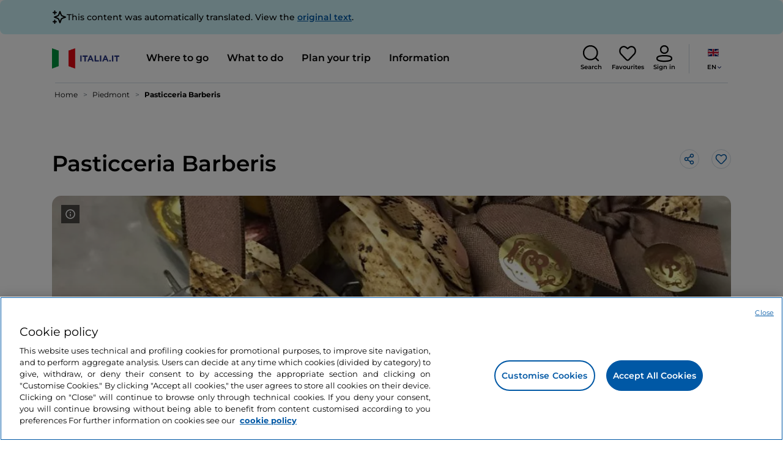

--- FILE ---
content_type: text/html;charset=utf-8
request_url: https://www.italia.it/en/piedmont/alessandria/pasticceria-barberis
body_size: 32420
content:

<!DOCTYPE HTML>
<html lang="en">
    <head>
    
    
    




    <meta charset="UTF-8"/>
    <title>Pasticceria Barberis - Italia.it</title>
    
    <meta name="template" content="proxy-poi"/>
    <meta name="viewport" content="width=device-width,initial-scale=1,minimum-scale=1,user-scalable=yes"/>

    
    <meta name="title" content="Pasticceria Barberis - Italia.it"/>
    <meta name="description" content="Visit Pasticceria Barberis in Italy. Find out the things to do and places to visit on your holiday."/>
    <script defer type="text/javascript" src="/.rum/@adobe/helix-rum-js@%5E2/dist/rum-standalone.js"></script>
<link rel="canonical" href="https://www.italia.it/en/piedmont/alessandria/pasticceria-barberis"/>
    <link rel="alternate" hreflang="en" href="https://www.italia.it/en/piedmont/alessandria/pasticceria-barberis"/>
    
        

            <link rel="alternate" hreflang="es" href="https://www.italia.it/es/piamonte/alessandria/pasticceria-barberis"/>
        
    
        

            <link rel="alternate" hreflang="it" href="https://www.italia.it/it/piemonte/alessandria/pasticceria-barberis"/>
        
    
        

            <link rel="alternate" hreflang="de" href="https://www.italia.it/de/piemont/alessandria/konditorei-barberis"/>
        
    

    
    
    
    
    
        <!-- HERO BG IMAGE - DYNAMIC MEDIA ON -->
        
    

    
    
    <meta property="og:title" content="Pasticceria Barberis - Italia.it "/>
    <meta property="og:description" content="Visit Pasticceria Barberis in Italy. Find out the things to do and places to visit on your holiday."/>
    <meta property="og:image" content="https://www.italia.it/content/dam/tdh/en/destinations/piemonte/alessandria/pasticceria-barberis/media/2480X1000_pasticceria_barberis_destination.jpg"/>
    <meta property="og:url" content="https://www.italia.it/en/piedmont/alessandria/pasticceria-barberis"/>
    <meta property="og:type" content="website"/>
    <meta property="og:site_name" content="Italia.it"/>
    
    
    <meta name="twitter:title" content="Pasticceria Barberis - Italia.it"/>
    <meta name="twitter:description" content="Visit Pasticceria Barberis in Italy. Find out the things to do and places to visit on your holiday."/>
    <meta name="twitter:image" content="https://www.italia.it/content/dam/tdh/en/destinations/piemonte/alessandria/pasticceria-barberis/media/2480X1000_pasticceria_barberis_destination.jpg"/>
    <meta name="twitter:url" content="https://www.italia.it/en/piedmont/alessandria/pasticceria-barberis"/>
    <meta name="twitter:card" content="summary"/>
    <meta name="twitter:site" content="@italia"/>

    


    
    



    
    <link rel="stylesheet" href="/etc.clientlibs/tdh/clientlibs/clientlib-dependencies.lc-c619409afa25ffec2aeb68471bffb1c4-lc.min.css" type="text/css">
<link rel="stylesheet" href="/etc.clientlibs/tdh/components/sections/description/clientlib.lc-def121149ccf76265ec70110565874d0-lc.min.css" type="text/css">
<link rel="stylesheet" href="/etc.clientlibs/tdh/components/editorials/ticketsdetail/clientlib.lc-05c69bcb0e84ed5db0b45f473dd1b691-lc.min.css" type="text/css">
<link rel="stylesheet" href="/etc.clientlibs/tdh/components/sections/rating/clientlib.lc-383f7be2955df185dc39603e0b771eb0-lc.min.css" type="text/css">
<link rel="stylesheet" href="/etc.clientlibs/tdh/components/editorials/next-opening/clientlib.lc-cb0b3a14d026417c079f572f74f3af30-lc.min.css" type="text/css">
<link rel="stylesheet" href="/etc.clientlibs/tdh/clientlibs/clientlib-modalMap.lc-ab3308ec0167d1d45b2842bdaa790347-lc.min.css" type="text/css">
<link rel="stylesheet" href="/etc.clientlibs/tdh/components/maps/map-sticky/clientlib.lc-8f200318e9cf881bfff49c37675af63b-lc.min.css" type="text/css">
<link rel="stylesheet" href="/etc.clientlibs/tdh/components/editorials/service-details/clientlib.lc-06e98fbca4dba3515286f85531a65415-lc.min.css" type="text/css">
<link rel="stylesheet" href="/etc.clientlibs/tdh/components/sections/powered-by/clientlib.lc-76677b0640cc40f7f28fdaff964c9ca1-lc.min.css" type="text/css">
<link rel="stylesheet" href="/etc.clientlibs/tdh/clientlibs/clientlib-teaser-card.lc-ab3a68ee2570d2aa203eb6641c042b92-lc.min.css" type="text/css">
<link rel="stylesheet" href="/etc.clientlibs/tdh/components/editorials/carousel-teaser-card-standard/clientlib.lc-4f651a91804fa50e6beb19fb3cf072b4-lc.min.css" type="text/css">
<link rel="stylesheet" href="/etc.clientlibs/tdh/components/editorials/timetabledetail/clientlib.lc-2bd41c7d5f745ead09a4f054befd89bd-lc.min.css" type="text/css">
<link rel="stylesheet" href="/etc.clientlibs/tdh/components/editorials/anchor-text/clientlib.lc-e4f7c893271a3be6179138eb86fd3aad-lc.min.css" type="text/css">
<link rel="stylesheet" href="/etc.clientlibs/tdh/components/editorials/image-360/clientlib.lc-a040521c90ade3df1c1c44eb1a272e67-lc.min.css" type="text/css">
<link rel="stylesheet" href="/etc.clientlibs/tdh/components/editorials/carousel-teaser-card-related/clientlib.lc-63aeadca3613bfaa4a3f2b8e681a8748-lc.min.css" type="text/css">
<link rel="stylesheet" href="/etc.clientlibs/tdh/clientlibs/clientlib-credits.lc-f6fae2547575efb33fe2192533421b32-lc.min.css" type="text/css">
<link rel="stylesheet" href="/etc.clientlibs/tdh/clientlibs/clientlib-simpleSlider.lc-3f1dd5088da77bc251042fa401885069-lc.min.css" type="text/css">
<link rel="stylesheet" href="/etc.clientlibs/tdh/components/sections/gallery/clientlib.lc-8728f18fc703bba2ac4ba73218535f55-lc.min.css" type="text/css">
<link rel="stylesheet" href="/etc.clientlibs/tdh/components/editorials/podcasts/sticky-podcast-carousel/clientlib.lc-861ead8e7c6794fd9782eedb38df6067-lc.min.css" type="text/css">
<link rel="stylesheet" href="/etc.clientlibs/tdh/components/editorials/reviews/clientlib.lc-3ddba616ab9a1f0e1687311257198202-lc.min.css" type="text/css">
<link rel="stylesheet" href="/etc.clientlibs/tdh/components/maps/map-service-menu/clientlib.lc-c93767610406a29a9db8807c2e6b6f0a-lc.min.css" type="text/css">
<link rel="stylesheet" href="/etc.clientlibs/tdh/components/editorials/credits-google/clientlib.lc-073c72f5b3680408210ca8b57a7ee747-lc.min.css" type="text/css">
<link rel="stylesheet" href="/etc.clientlibs/tdh/components/commons/header/clientlib.lc-36fba5d804df14bdb35f7897a86f625c-lc.min.css" type="text/css">
<link rel="stylesheet" href="/etc.clientlibs/tdh/components/commons/footer/clientlib.lc-5d70508947b0e42f4d692c213683d57e-lc.min.css" type="text/css">



<script>
    'use strict';window.AEM=window.AEM||{};window.AEM.target=window.AEM.target||{};window.AEM.components=window.AEM.components||{};window.AEM.components.heroAssets=window.AEM.components.heroAssets||{};
function addScriptAsync(src,id){return $jscomp.asyncExecutePromiseGeneratorFunction(function*(){if(typeof src!="string"||!src.startsWith("/content/dam/")||!src.startsWith("/etc.clientlibs/"))console.warn("not eligible link");else return new Promise((resolve,reject)=>{const s=document.createElement("script");s.setAttribute("src",window.location.origin+"/"+src);s.setAttribute("id",id);s.setAttribute("async","true");s.addEventListener("load",resolve);s.addEventListener("error",reject);document.head.appendChild(s)})})}
function addLink(src,id){return $jscomp.asyncExecutePromiseGeneratorFunction(function*(){if(typeof src!="string"||!src.startsWith("/content/dam/")||!src.startsWith("/etc.clientlibs/"))console.warn("not eligible link");else{const s=document.createElement("link");s.setAttribute("href",window.location.origin+"/"+src);s.setAttribute("id",id);s.setAttribute("async","true");s.setAttribute("rel","stylesheet");document.head.appendChild(s)}})}
function showLoader(){let $jscomp$optchain$tmpm293267902$0;($jscomp$optchain$tmpm293267902$0=document.querySelector("#general-mitur-loader"))==null?void 0:$jscomp$optchain$tmpm293267902$0.classList.remove("d-none")}function hideLoader(){let $jscomp$optchain$tmpm293267902$1;($jscomp$optchain$tmpm293267902$1=document.querySelector("#general-mitur-loader"))==null?void 0:$jscomp$optchain$tmpm293267902$1.classList.add("d-none")}
function showHero(){if(sessionStorage.getItem("flickering-first-time-fix")==null){sessionStorage.setItem("flickering-first-time-fix",true);let $jscomp$optchain$tmpm293267902$2;($jscomp$optchain$tmpm293267902$2=document.querySelector(".hero.carousel"))==null?void 0:$jscomp$optchain$tmpm293267902$2.classList.add("is-loaded","flickering-first-time-fix")}else{let $jscomp$optchain$tmpm293267902$3;($jscomp$optchain$tmpm293267902$3=document.querySelector(".hero.carousel"))==null?void 0:$jscomp$optchain$tmpm293267902$3.classList.add("is-loaded")}}
function hideHero(){let $jscomp$optchain$tmpm293267902$4;($jscomp$optchain$tmpm293267902$4=document.querySelector(".hero.carousel"))==null?void 0:$jscomp$optchain$tmpm293267902$4.classList.remove("is-loaded")}function onI18NReady(callbackSuccess){if(window.AEM&&window.AEM.i18n&&window.AEM.i18n.t!=null&&window.AEM.i18n.isInitialized==true)callbackSuccess();else setTimeout(function(){onI18NReady(callbackSuccess)},100)}
function onGigyaLibsReady(callbackSuccess){if(typeof window.gigya!="undefined"&&typeof window.gigyaAem!="undefined")callbackSuccess();else setTimeout(function(){onGigyaLibsReady(callbackSuccess)},500)}
function _initAdobeTargetClientlibs(){return $jscomp.asyncExecutePromiseGeneratorFunction(function*(){let isJsPresent=document.querySelector("#clientlibtargetsupportJS");let isCssPresent=document.querySelector("#clientlibtargetsupportCSS");if(!isCssPresent)addLink(window.clientlibs.targetSupportCSS,"clientlibtargetsupportCSS");if(!isJsPresent)yield addScriptAsync(window.clientlibs.targetSupportJS,"clientlibtargetsupportJS")})}
const _initNewsletterPopup=config=>{return $jscomp.asyncExecutePromiseGeneratorFunction(function*(){yield _initAdobeTargetClientlibs();config.labels={emailPlaceholder:window.AEM.i18n.t("mitur_newsletter_notification_emailPlaceholder"),invalidEmail:window.AEM.i18n.t("mitur_newsletter_notification_invalidEmail"),confirmButton:window.AEM.i18n.t("mitur_newsletter_notification_confirmButton")};if(config.imagesx){let toReplace=config.imagesx.substring(config.imagesx.lastIndexOf("."));let finalUrlImage=
config.imagesx.replace(toReplace,".app"+toReplace);config.imagesx=finalUrlImage}if(config.imagedx){let toReplace=config.imagedx.substring(config.imagedx.lastIndexOf("."));let finalUrlImage=config.imagedx.replace(toReplace,".app"+toReplace);config.imagedx=finalUrlImage}if(config.imageinfo){let toReplace=config.imageinfo.substring(config.imageinfo.lastIndexOf("."));let finalUrlImage=config.imageinfo.replace(toReplace,".app"+toReplace);config.imageinfo=finalUrlImage}onNewsletterNotificationReady(config)})};
const _initHeroAsset=config=>{Object.defineProperty(window.AEM.components.heroAssets,"runtimeConfig",{get:function(){return config},set:function(v){if(AEM&&AEM.components&&AEM.components.heroAssets&&AEM.components.heroAssets.renderComponent)AEM.components.heroAssets.renderComponent()}});window.AEM.components.heroAssets.runtimeConfig=config};window.AEM.target={initNewsletterPopup:_initNewsletterPopup,initHeroAsset:_initHeroAsset};
</script>
<script>
    pagesConfigs = {};
    pagesConfigs.currentPage = "/en/proxy-poi";
    pagesConfigs.homePage = "/en";
    pagesConfigs.refererPage = document.referrer;

    pagesConfigs.b2c = {};
    pagesConfigs.b2c.login = "/en/login";
    pagesConfigs.b2c.registration = "/en/registrazione";
    pagesConfigs.b2c.resetPassword = "/en/reset-password";
    pagesConfigs.b2c.forgotPassword = "/en/password-dimenticata";
    pagesConfigs.b2c.confirmDeleteAccount= "/en/conferma-eliminazione-profilo";
    pagesConfigs.b2c.errorDeleteAccount= "/en/errore-eliminazione-profilo";
    pagesConfigs.b2c.termsAndConditions = "/en/termini-e-condizioni";
    pagesConfigs.b2c.privacy = "/en/privacy-policy";
    pagesConfigs.b2c.profile = "/en/profilo";
    pagesConfigs.b2c.newsletterUnsubscriptionKO="/en/unsubscribe_newsletterko";
    pagesConfigs.b2c.newsletterUnsubscriptionOK="/en/unsubscribe_newsletterok";
    pagesConfigs.b2c.bookmarkPage="/en/profilo/wishlist";
    pagesConfigs.b2c.privacyMobileApp="";
    pagesConfigs.b2c.termsAndConditionsMobileApp="";

    pagesConfigs.b2b = {};
    pagesConfigs.b2b.login = "/en/b2b/login";
    pagesConfigs.b2b.registration = "";
    pagesConfigs.b2b.resetPassword = "/en/b2b/reset-password-b2b";
    pagesConfigs.b2b.forgotPassword = "/en/b2b/password-dimenticata-b2b";
    pagesConfigs.b2b.termsAndConditions = "/en/termini-e-condizioni";
    pagesConfigs.b2b.privacy = "/en/privacy-policy";
    pagesConfigs.b2b.profile = "/en/b2b/area-privata";
    pagesConfigs.b2b.formRegistration = "";
    pagesConfigs.b2b.ticketArea = "/en/b2b/area-privata/area-ticketing";
    pagesConfigs.b2b.ticketCreateArea = "/en/b2b/area-privata/area-ticketing/create-ticket";
    pagesConfigs.b2b.updateTicket = "/en/b2b/area-privata/area-ticketing/update-ticket";
</script>
<script>
    regexConfigs = {};
    regexConfigs.email = "^\\b[A\u002DZa\u002Dz0\u002D9._%+\u002D]+@[A\u002DZa\u002Dz0\u002D9.\u002D]+\\.[A\u002DZa\u002Dz]+\\b$";
    regexConfigs.telephone = "^\\d{5,14}$";

    wcmmode = {};
    wcmmode.disabled = true;
    wcmmode.edit = false;
    wcmmode.preview = false;
    wcmmode.isAuthor=false;
    googleClient = {};
    googleClient.ApiKey = "AIzaSyApZJ7oPVvgjUh15s7f36e7797XN1AhuOg";
    googleClient.enabledReviews = false;
    googleClient.enabledBookmarks = false;
    googleClient.enabledShare = true;
    googleClient.suggestionDigits = 3;
    googleClient.defaultRadius = 10000;

    currentPage = {};
    currentPage.template = "/conf/tdh/settings/wcm/templates/proxy-poi";
    currentPage.name = "proxy-poi";
    currentPage.title = "proxy-poi";
	currentPage.aiChosenTag = ""
	currentPage.additionaltags = ""

    commonProperties = {};
    commonProperties.resourcesPath = "/etc.clientlibs/tdh/clientlibs/clientlib-resources";
    commonProperties.language = "en";
    commonProperties.enableTitleBookmarks = false;

    clientlibs = {};
    clientlibs.targetSupportJS = "/etc.clientlibs/tdh/clientlibs/clientlib-target-support.lc-72c184e3442be84dd06aa19c46a3233f-lc.min.js";
    clientlibs.targetSupportCSS = "/etc.clientlibs/tdh/clientlibs/clientlib-target-support.lc-8a4b464614fdc997be6fc364994b6e3c-lc.min.css";
</script>
<script>
    algoliaConfigs = {};
    algoliaConfigs.applicationId = "G75K8JZFIV"
    algoliaConfigs.searchOnlyApiKey = "a741097f7d7321d4db9fff0bdebd7d1f"
    algoliaConfigs.indexMapping = {"touristguide_index":"touristguide_object_index_prod","entertainment_index":"entertainment_object_index_prod","auto_listing_index":"auto_listing_object_index_prod","itinerary_index":"itinerary_object_index_prod","accommodation_index":"accommodation_object_index_prod","auto_listing_hotel_index":"auto_listing_hotel_object_index_prod","watertransport_index":"watertransport_object_index_prod","hprandommobileapp_index":"hprandommobileapp_object_index_prod","generic_index":"generic_object_index_prod","touroperator_index":"touroperator_object_index_prod","religiouspath_index":"religiouspath_object_index_prod","article_index":"article_object_index_prod","event_index":"event_object_index_prod","beachfacilities_index":"beachfacilities_object_index_prod","foodandwine_index":"foodandwine_object_index_prod","destination_index":"destination_object_index_prod","innovations_index":"innovations_object_index_prod","landtransport_index":"landtransport_object_index_prod","experience_index":"experience_object_index_prod","meetingsandexhibition_index":"meetingsandexhibition_object_index_prod","restaurant_index":"restaurant_object_index_prod","thermalbaths_index":"thermalbaths_object_index_prod","beacon_index":"beacon_object_index_prod","airtransport_index":"airtransport_object_index_prod"}
    algoliaConfigs.sortingIndexMap = [{"index":"event_index","indexSorting":["Event","Event:eventStartDateTime_asc","Event:firstPublicationDateTime_desc"]},{"index":"itinerary_index","indexSorting":["Itinerary","Itinerary:difficultyLevel_asc","Itinerary:difficultyLevel_desc","Itinerary:structuredDurationDays_asc","Itinerary:structuredDurationDays_desc","Itinerary:firstPublicationDateTime_desc"]},{"index":"article_index","indexSorting":["Article","Article:firstPublicationDateTime_desc","Article:title_asc","Article:title_desc"]},{"index":"destination_index","indexSorting":["Destination","Destination:firstPublicationDateTime_desc","Destination:title_asc","Destination:title_desc"]},{"index":"restaurant_index","indexSorting":["Restaurant","Restaurant:priceLevel_asc","Restaurant:priceLevel_desc","Restaurant:firstPublicationDateTime_desc"]},{"index":"accommodation_index","indexSorting":["Accommodation","Accommodation:title_asc","Accommodation:title_desc"]},{"index":"experience_index","indexSorting":["Experience","Experience:firstPublicationDateTime_desc","Experience:title_asc","Experience:title_desc"]}]
    algoliaConfigs.configFilters = [{"typeAlgoliaState":"All","indexName":"generic_object_index_prod_{lang}","active":true,"hits":[],"numberOfHits":0,"numberOfPages":0,"showMap":false,"params":{"page":0,"hitsPerPage":10}},{"typeAlgoliaState":"Destination","active":false,"indexName":"destination_object_index_prod_{lang}","hits":[],"numberOfHits":0,"numberOfPages":0,"showMap":true,"params":{"page":0,"hitsPerPage":10}},{"typeAlgoliaState":"Article","indexName":"article_object_index_prod_{lang}","active":false,"hits":[],"numberOfHits":0,"numberOfPages":0,"showMap":true,"params":{"page":0,"hitsPerPage":10}},{"typeAlgoliaState":"Event","indexName":"event_object_index_prod_{lang}","active":false,"hits":[],"numberOfHits":0,"numberOfPages":0,"showMap":true,"params":{"page":0,"hitsPerPage":10}},{"typeAlgoliaState":"Itinerary","indexName":"itinerary_object_index_prod_{lang}","active":false,"hits":[],"numberOfHits":0,"numberOfPages":0,"showMap":true,"params":{"page":0,"hitsPerPage":10}},{"typeAlgoliaState":"Restaurant","indexName":"restaurant_object_index_prod_{lang}","active":false,"hits":[],"numberOfHits":0,"numberOfPages":0,"showMap":true,"params":{"page":0,"hitsPerPage":10}},{"typeAlgoliaState":"Accommodation","indexName":"accommodation_object_index_prod_{lang}","active":false,"showMap":true,"hits":[],"numberOfHits":0,"numberOfPages":0,"params":{"page":0,"hitsPerPage":10}},{"typeAlgoliaState":"Touroperator","indexName":"touroperator_object_index_prod_{lang}","active":false,"showMap":true,"hits":[],"numberOfHits":0,"numberOfPages":0,"params":{"page":0,"hitsPerPage":10}},{"typeAlgoliaState":"Touristguide","indexName":"touristguide_object_index_prod_{lang}","active":false,"showMap":true,"hits":[],"numberOfHits":0,"numberOfPages":0,"params":{"page":0,"hitsPerPage":10}},{"typeAlgoliaState":"Experience","indexName":"experience_object_index_prod_{lang}","active":false,"showMap":true,"hits":[],"numberOfHits":0,"numberOfPages":0,"params":{"page":0,"hitsPerPage":10}},{"typeAlgoliaState":"Beachfacilities","indexName":"beachfacilities_object_index_prod_{lang}","active":false,"showMap":true,"hits":[],"numberOfHits":0,"numberOfPages":0,"params":{"page":0,"hitsPerPage":10}},{"typeAlgoliaState":"Entertainment","indexName":"entertainment_object_index_prod_{lang}","active":false,"showMap":true,"hits":[],"numberOfHits":0,"numberOfPages":0,"params":{"page":0,"hitsPerPage":10}},{"typeAlgoliaState":"Foodandwine","indexName":"foodandwine_object_index_prod_{lang}","active":false,"showMap":true,"hits":[],"numberOfHits":0,"numberOfPages":0,"params":{"page":0,"hitsPerPage":10}},{"typeAlgoliaState":"Innovations","indexName":"innovations_object_index_prod_{lang}","active":false,"showMap":true,"hits":[],"numberOfHits":0,"numberOfPages":0,"params":{"page":0,"hitsPerPage":10}},{"typeAlgoliaState":"Airtransport","indexName":"airtransport_object_index_prod_{lang}","active":false,"showMap":true,"hits":[],"numberOfHits":0,"numberOfPages":0,"params":{"page":0,"hitsPerPage":10}},{"typeAlgoliaState":"Landtransport","indexName":"landtransport_object_index_prod_{lang}","active":false,"showMap":true,"hits":[],"numberOfHits":0,"numberOfPages":0,"params":{"page":0,"hitsPerPage":10}},{"typeAlgoliaState":"Watertransport","indexName":"watertransport_object_index_prod_{lang}","active":false,"showMap":true,"hits":[],"numberOfHits":0,"numberOfPages":0,"params":{"page":0,"hitsPerPage":10}},{"typeAlgoliaState":"Thermalbaths","indexName":"thermalbaths_object_index_prod_{lang}","active":false,"showMap":true,"hits":[],"numberOfHits":0,"numberOfPages":0,"params":{"page":0,"hitsPerPage":10}}]
    algoliaConfigs.configRestaurantFilters = [{"typeAlgoliaState":"Restaurant","indexName":"restaurant_object_index_prod_{lang}","active":true,"hits":[],"numberOfHits":0,"numberOfPages":0,"facets":["region","city","bookable","listOfServices.title","mainType","priceLevel"],"params":{"page":0,"hitsPerPage":12,"facetFilters":[]}},{"typeAlgoliaState":"Restaurant:priceLevel_asc","indexName":"restaurant_object_index_prod_{lang}_priceLevel_asc","active":false,"hits":[],"numberOfHits":0,"numberOfPages":0,"facets":["region","city","bookable","listOfServices.title","mainType","priceLevel"],"params":{"page":0,"hitsPerPage":12,"facetFilters":[]}},{"typeAlgoliaState":"Restaurant:priceLevel_desc","indexName":"restaurant_object_index_prod_{lang}_priceLevel_desc","active":false,"hits":[],"numberOfHits":0,"numberOfPages":0,"facets":["region","city","bookable","listOfServices.title","mainType","priceLevel"],"params":{"page":0,"hitsPerPage":12,"facetFilters":[]}}]
    algoliaConfigs.isEnableShowMap = true
    algoliaConfigs.isSiteEnableGeneralSearch = false
    algoliaConfigs.isSiteEnablePrefilteredAlgolia = false
    algoliaConfigs.isSiteEnableTeaserListingAlgolia = false
</script>
<script>
    easepickConfig = {
        css: {
            bundle: "/etc.clientlibs/tdh/clientlibs/clientlib-easy-pick-bundle.min.css",
            custom: "/etc.clientlibs/tdh/clientlibs/clientlib-easy-pick-custom.min.css",
            disableTooltip: "/etc.clientlibs/tdh/clientlibs/clientlib-easy-pick-disable-tooltips.min.css",
            cancelBtn: "/etc.clientlibs/tdh/clientlibs/clientlib-easy-pick-custom-cancel-cta.min.css",
            bookingSearch: "/etc.clientlibs/tdh/clientlibs/clientlib-easepick-custom-booking-search.min.css",
         bookingSearchDeparture:"/etc.clientlibs/tdh/clientlibs/clientlib-easepick-custom-booking-search-departure.min.css"
        }
    }
</script>


<script> aemTags= "aem|en|editorial-taxonomy : TO GO (Destinazioni) / region01 / piedmont / piedmont,aem|en|editorial-taxonomy : TO GO (Destinazioni) / geographical distribution / north02 / north,aem|en|editorial-taxonomy : TO GO (Destinazioni) / cities / province / alexandria,aem|en|editorial-taxonomy : TO BUY (cosa comprare) / where to eat / catering other / bakery,aem|en|editorial-taxonomy : TO DO (cosa fare) / food and wine / food and wine02 / food and wine,aem|en|editorial-taxonomy : TO DO (cosa fare) / shopping and markets01 / shopping and markets / store"</script>


    <meta name="google-site-verification" content="Vk5nJEewDKmyG844X9NG4kEACOFg3RE2cZXbtturNr5"/>

    <meta name="msvalidate.01" content="Vk5nJEewDKmyG844X9NG4kEACOFg3RE2cZXbtturNr5"/>






<script>
     cfConfigs = {};
     cfConfigs.path = "/content/dam/tdh/en/destinations/piemonte/alessandria/pasticceria-barberis/pasticceria-barberis"
</script>



<script>
    cfData = {};
    cfData.contentID = "aem_destination_1e95884cb52febcb137664be5e5cebb4a770a51a5733d4581c6235b65b93aadb_20230213152636078";
    cfData.destinationRelatedList ="aem_destination_5179";
    cfData.category ="bakery,store,food,point_of_interest,establishment";
</script>

    
    
    

    

    


        <script type="text/javascript" src="//assets.adobedtm.com/fbbe88ade60e/4156b9bd2b0f/launch-49bbdc60639d.min.js" async></script>


    
    
    

    
    
    <script async src="/etc.clientlibs/core/wcm/components/commons/datalayer/v2/clientlibs/core.wcm.components.commons.datalayer.v2.lc-1e0136bad0acfb78be509234578e44f9-lc.min.js"></script>


    
    <script async src="/etc.clientlibs/core/wcm/components/commons/datalayer/acdl/core.wcm.components.commons.datalayer.acdl.lc-bf921af342fd2c40139671dbf0920a1f-lc.min.js"></script>



    
    
    
        <link rel="apple-touch-icon" sizes="152x152" href="/content/dam/tdh/static-resources/favicon/apple-icon-152x152.png"/>
        <link rel="apple-touch-icon" sizes="144x144" href="/content/dam/tdh/static-resources/favicon/apple-icon-144x144.png"/>
        <link rel="apple-touch-icon" sizes="180x180" href="/content/dam/tdh/static-resources/favicon/apple-icon-180x180.png"/>
        <link rel="apple-touch-icon" sizes="120x120" href="/content/dam/tdh/static-resources/favicon/apple-icon-120x120.png"/>
        <link rel="apple-touch-icon" sizes="57x57" href="/content/dam/tdh/static-resources/favicon/apple-icon-57x57.png"/>
        <link rel="apple-touch-icon" sizes="114x114" href="/content/dam/tdh/static-resources/favicon/apple-icon-114x114.png"/>
        <link rel="apple-touch-icon" sizes="60x60" href="/content/dam/tdh/static-resources/favicon/apple-icon-60x60.png"/>
        <link rel="apple-touch-icon" sizes="72x72" href="/content/dam/tdh/static-resources/favicon/apple-icon-72x72.png"/>
        <link rel="icon" type="image/png" sizes="32x32" href="/content/dam/tdh/static-resources/favicon/favicon-32x32.png"/>
        <link rel="icon" type="image/png" sizes="96x96" href="/content/dam/tdh/static-resources/favicon/favicon-96x96.png"/>
        <link rel="apple-touch-icon" sizes="76x76" href="/content/dam/tdh/static-resources/favicon/apple-icon-76x76.png"/>
        <link rel="icon" type="image/png" sizes="192x192" href="/content/dam/tdh/static-resources/favicon/android-icon-192x192.png"/>
        <link rel="icon" type="image/png" sizes="16x16" href="/content/dam/tdh/static-resources/favicon/favicon-16x16.png"/>
        <meta name="msapplication-TileImage" content="/content/dam/tdh/static-resources/favicon/ms-icon-144x144.png"/>
    
    
    <link rel="icon" sizes="192x192" href="/content/dam/tdh/static-resources/favicon/icon-192x192.png"/>
    <link rel="apple-touch-icon" sizes="192x192" href="/content/dam/tdh/static-resources/favicon/apple-icon-192x192.png"/>
    <link rel="apple-touch-icon-precomposed" sizes="192x192" href="/content/dam/tdh/static-resources/favicon/apple-icon-precomposed-192x192.png"/>
    <link rel="icon" type="image/png" sizes="36x36" href="/content/dam/tdh/static-resources/favicon/android-icon-36x36.png"/>
    <link rel="icon" type="image/png" sizes="48x48" href="/content/dam/tdh/static-resources/favicon/android-icon-48x48.png"/>
    <link rel="icon" type="image/png" sizes="72x72" href="/content/dam/tdh/static-resources/favicon/android-icon-72x72.png"/>
    <link rel="icon" type="image/png" sizes="96x96" href="/content/dam/tdh/static-resources/favicon/android-icon-96x96.png"/>
    <link rel="icon" type="image/png" sizes="144x144" href="/content/dam/tdh/static-resources/favicon/android-icon-144x144.png"/>
    <meta name="msapplication-TileColor" content="#ffffff"/>
    <meta name="application-TileImage" content="/content/dam/tdh/static-resources/favicon/ms-icon-70x70.png"/>
    <meta name="msapplication-TileImage" content="/content/dam/tdh/static-resources/favicon/ms-icon-150x150.png"/>
    <meta name="msapplication-TileImage" content="/content/dam/tdh/static-resources/favicon/ms-icon-310x310.png"/>
    <meta name="theme-color" content="#ffffff"/>

            
    <!--montserrat-regular - latin -->
    <link rel="preload" href="/etc.clientlibs/tdh/clientlibs/clientlib-dependencies/resources/fonts/montserrat-v23-latin-regular.woff2" as="font" type="font/woff2" crossorigin="anonymous"/>
    <!-- montserrat-600 - latin-->
    <link rel="preload" href="/etc.clientlibs/tdh/clientlibs/clientlib-dependencies/resources/fonts/montserrat-v23-latin-600.woff2" as="font" type="font/woff2" crossorigin="anonymous"/>
    <!--montserrat-700 - latin -->
    <link rel="preload" href="/etc.clientlibs/tdh/clientlibs/clientlib-dependencies/resources/fonts/montserrat-v23-latin-700.woff2" as="font" type="font/woff2" crossorigin="anonymous"/>

    
</head>
    <body class="page-proxy-poi page basicpage" id="/assets.html/content/dam/tdh/it/interests/lombardia/milano-molto-piu-della-capitale-della-moda" data-cmp-link-accessibility-enabled data-cmp-link-accessibility-text="opens in a new tab" data-cmp-data-layer-enabled data-cmp-data-layer-name="adobeDataLayer">
        <script>
          var dataLayerName = 'adobeDataLayer' || 'adobeDataLayer';
          window[dataLayerName] = window[dataLayerName] || [];
          window[dataLayerName].push({
              page: JSON.parse("{\x22\/assets.html\/content\/dam\/tdh\/it\/interests\/lombardia\/milano\u002Dmolto\u002Dpiu\u002Ddella\u002Dcapitale\u002Ddella\u002Dmoda\x22:{\x22@type\x22:\x22tdh\/components\/structure\/page\u002Dproxy\u002Dpoi\x22,\x22repo:modifyDate\x22:\x222025\u002D07\u002D21T09:44:48Z\x22,\x22dc:title\x22:\x22proxy\u002Dpoi\x22,\x22xdm:template\x22:\x22\/conf\/tdh\/settings\/wcm\/templates\/proxy\u002Dpoi\x22,\x22xdm:language\x22:\x22en\x22,\x22xdm:tags\x22:[],\x22repo:path\x22:\x22\/content\/tdh\/en\/proxy\u002Dpoi.html\x22}}"),
              event:'cmp:show',
              eventInfo: {
                  path: 'page.\/assets.html\/content\/dam\/tdh\/it\/interests\/lombardia\/milano\u002Dmolto\u002Dpiu\u002Ddella\u002Dcapitale\u002Ddella\u002Dmoda'
              }
          });
        </script>
        
        
            




            





<div class="skip-menu-button d-none" aria-label="Skip menu">
    <a class="skip-menu-button__text" href="#content" rel='nofollow'>Skip menu</a>
</div>
<header class="header__main-header">
    <!-- HEADER HERE -->
    


    



    

    <div class="translation-banner">
    <div class="container">
        <span class="translation-banner__icon"></span>
        <div class="translation-banner__text-body">
            <p>This content was automatically translated. View the <a href="https://www.italia.it/it/piemonte/alessandria/pasticceria-barberis">original text</a>.</p>
        </div>
    </div>
</div>


    


    


<nav class="navbar navbar-expand-xl navbar-main__container navbar-main__container--white" aria-label="Navbar">
    <div class="container">
        <div class="col-2 col-xl-9 d-flex align-items-center">
            
                <a class="col-2" href="/en" aria-label="Home">
                <picture>
                    <img src="https://tourismmedia.italia.it/is/image/mitur/logoitalia-1" loading="lazy" class="navbar-main__brand-logo"/>
                </picture>
                
                </a>
            
            <div class="collapse navbar-collapse  navbar-main__container-collapse navbar-main__container-collapse__V2" id="navbarCollapse">
                <div>
                    <div class="navbar-main__side-menu-header">
                        
                            <a class="col-10" href="/en" aria-label="Home">
                            <picture>
                                <img src="https://tourismmedia.italia.it/is/image/mitur/logoitalia-1" srcset="/content/dam/tdh/loghi/logoitalia.png" loading="lazy" class="navbar-main__brand-logo"/>
                            </picture>
                            
                            </a>
                        
                        <button class="navbar-toggler navbar-main__toggle-menu col-2 navbar-main__css-icon navbar-main__close-icon-img" type="button" data-toggle="collapse" data-target="#navbarCollapse" aria-controls="navbarCollapse" aria-expanded="false" aria-label="Toggle navigation">
                        </button>
                    </div>
                    <ul id="menubar" class="navbar-nav mr-auto" role="menubar" aria-label="Menu" tabindex="-2">
                        <li class="nav-item" role="menuitem">
                            


    <a id="menu-where-to-go" href="#" class="nav-link navbar-main__navbar-link navbar-main__navbar-link--has-section" role="menuitem" tabindex="0" aria-label="Where to go" aria-haspopup="true" aria-expanded="false" data-componenttype="tdh/components/commons/header/main-menu">
        <span>Where to go</span>
        <span class="navbar-main__chevron-icon-img"></span>
    </a>

<div class="container navbar-main_main-menu">
    <div id="main-menu-where-to-go" class="navbar-main_section--hidden" data-last-item="false">
        <div class="container">
            <div class="component-main-menu__container">
                <div class="component-main-menu__content-box">
                    <span class="component-main-menu__section-title">
                        Choose your destination
                    </span>
                    <p>
                        Sea, mountains, cities, national parks and UNESCO sites: in Italy every destination is a unique experience to be fully enjoyed.<br />

                    </p>
                    
                    <div class="component-main-menu__3-columns ">
                        
    
        
        

        
        

        
    
        
        

        
        

        
    
        
        

        
        

        
    
        
        

        
        

        
    
        
        

        
        

        
    
        
        

        
        

        
    
    

                    </div>
                    <div class="component-main-menu__3-columns">
                        
    
        
        

        
        

        
            <div>
                
                    <a class="component-main-menu__title hover-primary-2" aria-label="Cities" tabindex="-1" href="/en/italy/italian-cities">Cities</a>
                
                
                
                    
                        <a class="component-main-menu_anchor-link  d-lg-flex" href="/en/lazio/rome" aria-label="Rome" tabindex="-1" data-componenttype="tdh/components/commons/header/main-menu" data-componentname="Choose your destination">
                            <span class="component-main-menu__icon icon-arrow-slider color--primary-1 s-10x10 me-1"></span>
                            Rome
                        </a>
                    
                
                    
                        <a class="component-main-menu_anchor-link  d-lg-flex" href="/en/veneto/venice" aria-label="Venice" tabindex="-1" data-componenttype="tdh/components/commons/header/main-menu" data-componentname="Choose your destination">
                            <span class="component-main-menu__icon icon-arrow-slider color--primary-1 s-10x10 me-1"></span>
                            Venice
                        </a>
                    
                
                    
                        <a class="component-main-menu_anchor-link  d-lg-flex" href="/en/lombardy/milan" aria-label="Milan" tabindex="-1" data-componenttype="tdh/components/commons/header/main-menu" data-componentname="Choose your destination">
                            <span class="component-main-menu__icon icon-arrow-slider color--primary-1 s-10x10 me-1"></span>
                            Milan
                        </a>
                    
                
                <a class="component-main-menu_anchor-link--show-all show-all-link hover-primary-2" href="/en/italy/italian-cities" tabindex="-1" aria-label="See all" data-componenttype="tdh/components/commons/header/main-menu" data-componentname="Choose your destination">
                    See all
                    <span class="component-main-menu__icon icon-arrow-right s-20x20 show-all-arrow"></span>
                </a>
            </div>
        
    
        
        

        
        

        
            <div>
                
                    <a class="component-main-menu__title hover-primary-2" aria-label="Regions" tabindex="-1" href="/en/italy/italian-regions">Regions</a>
                
                
                
                    
                        <a class="component-main-menu_anchor-link  d-lg-flex" href="/en/lazio" aria-label="Lazio" tabindex="-1" data-componenttype="tdh/components/commons/header/main-menu" data-componentname="Choose your destination">
                            <span class="component-main-menu__icon icon-arrow-slider color--primary-1 s-10x10 me-1"></span>
                            Lazio
                        </a>
                    
                
                    
                        <a class="component-main-menu_anchor-link  d-lg-flex" href="/en/sardinia" aria-label="Sardinia" tabindex="-1" data-componenttype="tdh/components/commons/header/main-menu" data-componentname="Choose your destination">
                            <span class="component-main-menu__icon icon-arrow-slider color--primary-1 s-10x10 me-1"></span>
                            Sardinia
                        </a>
                    
                
                    
                        <a class="component-main-menu_anchor-link  d-lg-flex" href="/en/sicily" aria-label="Sicily" tabindex="-1" data-componenttype="tdh/components/commons/header/main-menu" data-componentname="Choose your destination">
                            <span class="component-main-menu__icon icon-arrow-slider color--primary-1 s-10x10 me-1"></span>
                            Sicily
                        </a>
                    
                
                <a class="component-main-menu_anchor-link--show-all show-all-link hover-primary-2" href="/en/italy/italian-regions" tabindex="-1" aria-label="See all" data-componenttype="tdh/components/commons/header/main-menu" data-componentname="Choose your destination">
                    See all
                    <span class="component-main-menu__icon icon-arrow-right s-20x20 show-all-arrow"></span>
                </a>
            </div>
        
    
        
        

        
        

        
            <div>
                
                    <a class="component-main-menu__title hover-primary-2" aria-label="Tourist destinations" tabindex="-1" href="/en/italy/tourist-destinations">Tourist destinations</a>
                
                
                
                    
                        <a class="component-main-menu_anchor-link  d-lg-flex" href="/en/italy/lake-garda-endless-emotions" aria-label="Lake Garda" tabindex="-1" data-componenttype="tdh/components/commons/header/main-menu" data-componentname="Choose your destination">
                            <span class="component-main-menu__icon icon-arrow-slider color--primary-1 s-10x10 me-1"></span>
                            Lake Garda
                        </a>
                    
                
                    
                        <a class="component-main-menu_anchor-link  d-lg-flex" href="/en/puglia/gargano" aria-label="Gargano" tabindex="-1" data-componenttype="tdh/components/commons/header/main-menu" data-componentname="Choose your destination">
                            <span class="component-main-menu__icon icon-arrow-slider color--primary-1 s-10x10 me-1"></span>
                            Gargano
                        </a>
                    
                
                    
                        <a class="component-main-menu_anchor-link  d-lg-flex" href="/en/italy/lake-maggiore-villages-islands-castles" aria-label="Lake Maggiore" tabindex="-1" data-componenttype="tdh/components/commons/header/main-menu" data-componentname="Choose your destination">
                            <span class="component-main-menu__icon icon-arrow-slider color--primary-1 s-10x10 me-1"></span>
                            Lake Maggiore
                        </a>
                    
                
                <a class="component-main-menu_anchor-link--show-all show-all-link hover-primary-2" href="/en/italy/tourist-destinations" tabindex="-1" aria-label="See all" data-componenttype="tdh/components/commons/header/main-menu" data-componentname="Choose your destination">
                    See all
                    <span class="component-main-menu__icon icon-arrow-right s-20x20 show-all-arrow"></span>
                </a>
            </div>
        
    
        
        

        
        

        
            <div>
                
                    <a class="component-main-menu__title hover-primary-2" aria-label="Sea" data-mobile-label="Sea" tabindex="-1" href="/en/italy/sea-beach-and-smaller-islands">Sea</a>
                
                
                
                    
                        <a class="component-main-menu_anchor-link  d-lg-flex" href="/en/sicily/lampedusa-island" aria-label="Lampedusa" tabindex="-1" data-componenttype="tdh/components/commons/header/main-menu" data-componentname="Choose your destination">
                            <span class="component-main-menu__icon icon-arrow-slider color--primary-1 s-10x10 me-1"></span>
                            Lampedusa
                        </a>
                    
                
                    
                        <a class="component-main-menu_anchor-link  d-lg-flex" href="/en/campania/isole-del-golfo-capri-procida-ischia" aria-label="Capri, Procida, Ischia" tabindex="-1" data-componenttype="tdh/components/commons/header/main-menu" data-componentname="Choose your destination">
                            <span class="component-main-menu__icon icon-arrow-slider color--primary-1 s-10x10 me-1"></span>
                            Capri, Procida, Ischia
                        </a>
                    
                
                    
                        <a class="component-main-menu_anchor-link  d-lg-flex" href="/en/sardinia/costa-smeralda" aria-label="Costa Smeralda" tabindex="-1" data-componenttype="tdh/components/commons/header/main-menu" data-componentname="Choose your destination">
                            <span class="component-main-menu__icon icon-arrow-slider color--primary-1 s-10x10 me-1"></span>
                            Costa Smeralda
                        </a>
                    
                
                <a class="component-main-menu_anchor-link--show-all show-all-link hover-primary-2" href="/en/italy/sea-beach-and-smaller-islands" tabindex="-1" aria-label="See all" data-componenttype="tdh/components/commons/header/main-menu" data-componentname="Choose your destination">
                    See all
                    <span class="component-main-menu__icon icon-arrow-right s-20x20 show-all-arrow"></span>
                </a>
            </div>
        
    
        
        

        
        

        
            <div>
                
                    <a class="component-main-menu__title hover-primary-2" aria-label="Mountain" data-mobile-label="Mountain" tabindex="-1" href="/en/italy/mountain-destinations">Mountain</a>
                
                
                
                    
                        <a class="component-main-menu_anchor-link  d-lg-flex" href="/en/trentino/madonna-di-campiglio" aria-label="Madonna di Campiglio" tabindex="-1" data-componenttype="tdh/components/commons/header/main-menu" data-componentname="Choose your destination">
                            <span class="component-main-menu__icon icon-arrow-slider color--primary-1 s-10x10 me-1"></span>
                            Madonna di Campiglio
                        </a>
                    
                
                    
                        <a class="component-main-menu_anchor-link  d-lg-flex" href="/en/aosta-valley/courmayeur-style-and-tradition" aria-label="Courmayeur" tabindex="-1" data-componenttype="tdh/components/commons/header/main-menu" data-componentname="Choose your destination">
                            <span class="component-main-menu__icon icon-arrow-slider color--primary-1 s-10x10 me-1"></span>
                            Courmayeur
                        </a>
                    
                
                    
                        <a class="component-main-menu_anchor-link  d-lg-flex" href="/en/veneto/cortina-dampezzo" aria-label="Cortina d&#39;Ampezzo" tabindex="-1" data-componenttype="tdh/components/commons/header/main-menu" data-componentname="Choose your destination">
                            <span class="component-main-menu__icon icon-arrow-slider color--primary-1 s-10x10 me-1"></span>
                            Cortina d&#39;Ampezzo
                        </a>
                    
                
                <a class="component-main-menu_anchor-link--show-all show-all-link hover-primary-2" href="/en/italy/mountain-destinations" tabindex="-1" aria-label="See all" data-componenttype="tdh/components/commons/header/main-menu" data-componentname="Choose your destination">
                    See all
                    <span class="component-main-menu__icon icon-arrow-right s-20x20 show-all-arrow"></span>
                </a>
            </div>
        
    
        
        

        
        

        
            <div>
                
                    <a class="component-main-menu__title hover-primary-2" aria-label="Countryside" data-mobile-label="Countryside" tabindex="-1" href="/en/italy/things-to-do/nature/countryside-hills">Countryside</a>
                
                
                
                    
                        <a class="component-main-menu_anchor-link  d-lg-flex" href="/en/tuscany/capalbio-and-maremma-regional-park" aria-label="Maremma Toscana" tabindex="-1" data-componenttype="tdh/components/commons/header/main-menu" data-componentname="Choose your destination">
                            <span class="component-main-menu__icon icon-arrow-slider color--primary-1 s-10x10 me-1"></span>
                            Maremma Toscana
                        </a>
                    
                
                    
                        <a class="component-main-menu_anchor-link  d-lg-flex" href="/en/tuscany/chianti" aria-label="Chianti" tabindex="-1" data-componenttype="tdh/components/commons/header/main-menu" data-componentname="Choose your destination">
                            <span class="component-main-menu__icon icon-arrow-slider color--primary-1 s-10x10 me-1"></span>
                            Chianti
                        </a>
                    
                
                    
                        <a class="component-main-menu_anchor-link  d-lg-flex" href="/en/sardinia/barbagia" aria-label="Barbagia" tabindex="-1" data-componenttype="tdh/components/commons/header/main-menu" data-componentname="Choose your destination">
                            <span class="component-main-menu__icon icon-arrow-slider color--primary-1 s-10x10 me-1"></span>
                            Barbagia
                        </a>
                    
                
                <a class="component-main-menu_anchor-link--show-all show-all-link hover-primary-2" href="/en/italy/things-to-do/nature/countryside-hills" tabindex="-1" aria-label="See all" data-componenttype="tdh/components/commons/header/main-menu" data-componentname="Choose your destination">
                    See all
                    <span class="component-main-menu__icon icon-arrow-right s-20x20 show-all-arrow"></span>
                </a>
            </div>
        
    
    <div>
        
        
            
            
        
    </div>

                    </div>
                    <a href="/en/italy" class="btn component-main-menu__button-cta" data-componenttype="tdh/components/commons/header/main-menu" data-componentname="Choose your destination">
                        All destinations
                    </a>
                </div>
                <div class="component-main-menu__images-box">
                    <div class="component-main-menu__2-images-grid">
                        
                        
                            
                            
    
    
    
        <a href="/en/italy/things-to-do/art-culture/villages-borghi" class="component-main-menu__image-card" tabindex="-1" data-componenttype="tdh/components/commons/header/main-menu" data-componentname="Choose your destination">
            <picture>
                <img src="https://tourismmedia.italia.it/is/image/mitur/319X213_borghi_strada" loading="lazy" class="component-main-menu__image-card-image"/>
            </picture>
			 
            <div class="component-main-menu__image-overlay">
                Villages
            </div>
        </a>
    

                        
                            
                            
    
    
    
        <a href="/en/italy/things-to-do/art-culture/unesco-world-heritage-sites-italy" class="component-main-menu__image-card" tabindex="-1" data-componenttype="tdh/components/commons/header/main-menu" data-componentname="Choose your destination">
            <picture>
                <img src="https://tourismmedia.italia.it/is/image/mitur/319X213_siti_unesco_roma-1" loading="lazy" class="component-main-menu__image-card-image"/>
            </picture>
			 
            <div class="component-main-menu__image-overlay">
                UNESCO sites
            </div>
        </a>
    

                        
                            
                            
    
    
    
        <a href="/en/italy/things-to-do/nature/national-parks" class="component-main-menu__image-card" tabindex="-1" data-componenttype="tdh/components/commons/header/main-menu" data-componentname="Choose your destination">
            <picture>
                <img src="https://tourismmedia.italia.it/is/image/mitur/400X500_parchi_nazionali_ortisei" loading="lazy" class="component-main-menu__image-card-image"/>
            </picture>
			 
            <div class="component-main-menu__image-overlay">
                National Parks
            </div>
        </a>
    

                        
                            
                            
    
    
    
        <a href="/en/italy/things-to-do/nature/lakes" class="component-main-menu__image-card" tabindex="-1" data-componenttype="tdh/components/commons/header/main-menu" data-componentname="Choose your destination">
            <picture>
                <img src="https://tourismmedia.italia.it/is/image/mitur/400X500_laghi_lago_maggiore" loading="lazy" class="component-main-menu__image-card-image"/>
            </picture>
			 
            <div class="component-main-menu__image-overlay">
                Lakes
            </div>
        </a>
    

                        
                    </div>
                </div>
                <div class="component-main-menu__close-box">
    <button class="component-main-menu__close-section-button" aria-label="Close" tabindex="-1">
        <span class="component-main-menu__close-section-button__text-hidden">Close</span>
    </button>
</div>
            </div>
        </div>
    </div>
</div>
                        </li>
                        <li class="nav-item" role="menuitem">
                            


    <a id="menu-what-to-do" href="#" class="nav-link navbar-main__navbar-link navbar-main__navbar-link--has-section" role="menuitem" tabindex="0" aria-label="What to do" aria-haspopup="true" aria-expanded="false" data-componenttype="tdh/components/commons/header/main-menu">
        <span>What to do</span>
        <span class="navbar-main__chevron-icon-img"></span>
    </a>

<div class="container navbar-main_main-menu">
    <div id="main-menu-what-to-do" class="navbar-main_section--hidden" data-last-item="false">
        <div class="container">
            <div class="component-main-menu__container">
                <div class="component-main-menu__content-box">
                    <span class="component-main-menu__section-title">
                        Choose from several activities
                    </span>
                    <p>
                        Every trip to Italy is unique: you can build it as you like, based on your lifestyle and needs.
                    </p>
                    
                    <div class="component-main-menu__3-columns component-main-menu__3-columns--no-gap">
                        
    
        
        

        
        
            
            <a class="component-main-menu__title hover-primary-2 d-none" data-mobile-label="Interesting ideas" tabindex="-2" href="/en/italy/things-to-do"></a>
            
                <div class="component-main-menu__no-section-title">
                    
                        
                            <a class="component-main-menu_anchor-link  d-lg-flex" href="/en/italy/things-to-do/food-and-wine" aria-label="Food &amp; Wine" tabindex="-1" data-componenttype="tdh/components/commons/header/main-menu" data-componentname="Choose from several activities">
                                <span class="component-main-menu__icon icon-arrow-slider color--primary-1 s-10x10 me-1"></span>
                                Food &amp; Wine
                            </a>
                        
                    
                        
                            <a class="component-main-menu_anchor-link  d-lg-flex" href="/en/italy/things-to-do/art-culture" aria-label="Art &amp; Culture" tabindex="-1" data-componenttype="tdh/components/commons/header/main-menu" data-componentname="Choose from several activities">
                                <span class="component-main-menu__icon icon-arrow-slider color--primary-1 s-10x10 me-1"></span>
                                Art &amp; Culture
                            </a>
                        
                    
                        
                            <a class="component-main-menu_anchor-link  d-lg-flex" href="/en/italy/things-to-do/nature" aria-label="Nature" tabindex="-1" data-componenttype="tdh/components/commons/header/main-menu" data-componentname="Choose from several activities">
                                <span class="component-main-menu__icon icon-arrow-slider color--primary-1 s-10x10 me-1"></span>
                                Nature
                            </a>
                        
                    
                        
                            <a class="component-main-menu_anchor-link  d-lg-flex" href="/en/italy/things-to-do/shopping-markets" aria-label="Shopping &amp; Markets" tabindex="-1" data-componenttype="tdh/components/commons/header/main-menu" data-componentname="Choose from several activities">
                                <span class="component-main-menu__icon icon-arrow-slider color--primary-1 s-10x10 me-1"></span>
                                Shopping &amp; Markets
                            </a>
                        
                    
                        
                            <a class="component-main-menu_anchor-link  d-lg-flex" href="/en/italy/things-to-do/sports" aria-label="Sports" tabindex="-1" data-componenttype="tdh/components/commons/header/main-menu" data-componentname="Choose from several activities">
                                <span class="component-main-menu__icon icon-arrow-slider color--primary-1 s-10x10 me-1"></span>
                                Sports
                            </a>
                        
                    
                </div>
            
                <div class="component-main-menu__no-section-title">
                    
                        
                            <a class="component-main-menu_anchor-link  d-lg-flex" href="/en/italy/things-to-do/leisure" aria-label="Leisure" tabindex="-1" data-componenttype="tdh/components/commons/header/main-menu" data-componentname="Choose from several activities">
                                <span class="component-main-menu__icon icon-arrow-slider color--primary-1 s-10x10 me-1"></span>
                                Leisure
                            </a>
                        
                    
                        
                            <a class="component-main-menu_anchor-link  d-lg-flex" href="/en/italy/things-to-do/tours-excursions" aria-label="Excursions" tabindex="-1" data-componenttype="tdh/components/commons/header/main-menu" data-componentname="Choose from several activities">
                                <span class="component-main-menu__icon icon-arrow-slider color--primary-1 s-10x10 me-1"></span>
                                Excursions
                            </a>
                        
                    
                        
                            <a class="component-main-menu_anchor-link  d-lg-flex" href="/en/italy/things-to-do/health-hot-springs-and-wellness" aria-label="Health, Hot springs and Wellness" tabindex="-1" data-componenttype="tdh/components/commons/header/main-menu" data-componentname="Choose from several activities">
                                <span class="component-main-menu__icon icon-arrow-slider color--primary-1 s-10x10 me-1"></span>
                                Health, Hot springs and Wellness
                            </a>
                        
                    
                        
                            <a class="component-main-menu_anchor-link  d-lg-flex" href="/en/italy/nautical-tourism" aria-label="Nautical Tourism" tabindex="-1" data-componenttype="tdh/components/commons/header/main-menu" data-componentname="Choose from several activities">
                                <span class="component-main-menu__icon icon-arrow-slider color--primary-1 s-10x10 me-1"></span>
                                Nautical Tourism
                            </a>
                        
                    
                        
                            <a class="component-main-menu_anchor-link  d-lg-flex" href="/en/italy/things-to-do/spirituality" aria-label="Spirituality" tabindex="-1" data-componenttype="tdh/components/commons/header/main-menu" data-componentname="Choose from several activities">
                                <span class="component-main-menu__icon icon-arrow-slider color--primary-1 s-10x10 me-1"></span>
                                Spirituality
                            </a>
                        
                    
                </div>
            
                <div class="component-main-menu__no-section-title">
                    
                        
                            <a class="component-main-menu_anchor-link  d-lg-flex" href="/en/italy/things-to-do/events" aria-label="Events" tabindex="-1" data-componenttype="tdh/components/commons/header/main-menu" data-componentname="Choose from several activities">
                                <span class="component-main-menu__icon icon-arrow-slider color--primary-1 s-10x10 me-1"></span>
                                Events
                            </a>
                        
                    
                        
                            <a class="component-main-menu_anchor-link  d-lg-flex" href="/en/italy/things-to-do/itineraries" aria-label="Itineraries" tabindex="-1" data-componenttype="tdh/components/commons/header/main-menu" data-componentname="Choose from several activities">
                                <span class="component-main-menu__icon icon-arrow-slider color--primary-1 s-10x10 me-1"></span>
                                Itineraries
                            </a>
                        
                    
                        
                            <a class="component-main-menu_anchor-link  d-lg-flex" href="/en/italy/things-to-do/luxury-experiences-and-destinations" aria-label="Luxury experiences" tabindex="-1" data-componenttype="tdh/components/commons/header/main-menu" data-componentname="Choose from several activities">
                                <span class="component-main-menu__icon icon-arrow-slider color--primary-1 s-10x10 me-1"></span>
                                Luxury experiences
                            </a>
                        
                    
                </div>
            
            <div class="component-main-menu__no-section-title">
                <a class="component-main-menu_anchor-link--show-all show-all-link hover-primary-2" href="/en/italy/things-to-do" tabindex="-1" aria-label="See all" data-componenttype="tdh/components/commons/header/main-menu" data-componentname="Choose from several activities">
                    See all
                    <span class="component-main-menu__icon icon-arrow-right s-20x20 show-all-arrow"></span>
                </a>
            </div>
        

        
    
        
        

        
        

        
    
        
        

        
        

        
    
        
        

        
        

        
    
    

                    </div>
                    <div class="component-main-menu__3-columns">
                        
    
        
        

        
        

        
    
        
        

        
        

        
            <div>
                
                    <a class="component-main-menu__title hover-primary-2" aria-label="Season" tabindex="-1" href="/en/italy/seasons">Season</a>
                
                
                
                    
                        <a class="component-main-menu_anchor-link  d-lg-flex" href="/en/italy/seasons/spring" aria-label="Spring" tabindex="-1" data-componenttype="tdh/components/commons/header/main-menu" data-componentname="Choose from several activities">
                            <span class="component-main-menu__icon icon-arrow-slider color--primary-1 s-10x10 me-1"></span>
                            Spring
                        </a>
                    
                
                    
                        <a class="component-main-menu_anchor-link  d-lg-flex" href="/en/italy/seasons/summer" aria-label="Summer" tabindex="-1" data-componenttype="tdh/components/commons/header/main-menu" data-componentname="Choose from several activities">
                            <span class="component-main-menu__icon icon-arrow-slider color--primary-1 s-10x10 me-1"></span>
                            Summer
                        </a>
                    
                
                    
                        <a class="component-main-menu_anchor-link  d-lg-flex" href="/en/italy/seasons/autumn" aria-label="Autumn" tabindex="-1" data-componenttype="tdh/components/commons/header/main-menu" data-componentname="Choose from several activities">
                            <span class="component-main-menu__icon icon-arrow-slider color--primary-1 s-10x10 me-1"></span>
                            Autumn
                        </a>
                    
                
                    
                        <a class="component-main-menu_anchor-link  d-lg-flex" href="/en/italy/seasons/winter" aria-label="Winter" tabindex="-1" data-componenttype="tdh/components/commons/header/main-menu" data-componentname="Choose from several activities">
                            <span class="component-main-menu__icon icon-arrow-slider color--primary-1 s-10x10 me-1"></span>
                            Winter
                        </a>
                    
                
                <a class="component-main-menu_anchor-link--show-all show-all-link hover-primary-2" href="/en/italy/seasons" tabindex="-1" aria-label="See all" data-componenttype="tdh/components/commons/header/main-menu" data-componentname="Choose from several activities">
                    See all
                    <span class="component-main-menu__icon icon-arrow-right s-20x20 show-all-arrow"></span>
                </a>
            </div>
        
    
        
        

        
        

        
            <div>
                
                    <a class="component-main-menu__title hover-primary-2" aria-label="Travel ideas" tabindex="-1" href="/en/italy/travel-ideas">Travel ideas</a>
                
                
                
                    
                        <a class="component-main-menu_anchor-link  d-lg-flex" href="/en/italy/travel-ideas/solo-holidays" aria-label="Solo holidays" tabindex="-1" data-componenttype="tdh/components/commons/header/main-menu" data-componentname="Choose from several activities">
                            <span class="component-main-menu__icon icon-arrow-slider color--primary-1 s-10x10 me-1"></span>
                            Solo holidays
                        </a>
                    
                
                    
                        <a class="component-main-menu_anchor-link  d-lg-flex" href="/en/italy/travel-ideas/couple-holidays" aria-label="Couple holidays" tabindex="-1" data-componenttype="tdh/components/commons/header/main-menu" data-componentname="Choose from several activities">
                            <span class="component-main-menu__icon icon-arrow-slider color--primary-1 s-10x10 me-1"></span>
                            Couple holidays
                        </a>
                    
                
                    
                        <a class="component-main-menu_anchor-link  d-lg-flex" href="/en/italy/travel-ideas/family-holidays" aria-label="Family holidays" tabindex="-1" data-componenttype="tdh/components/commons/header/main-menu" data-componentname="Choose from several activities">
                            <span class="component-main-menu__icon icon-arrow-slider color--primary-1 s-10x10 me-1"></span>
                            Family holidays
                        </a>
                    
                
                    
                        <a class="component-main-menu_anchor-link  d-lg-flex" href="/en/italy/travel-ideas/young-people-holidays" aria-label="Young people holidays" tabindex="-1" data-componenttype="tdh/components/commons/header/main-menu" data-componentname="Choose from several activities">
                            <span class="component-main-menu__icon icon-arrow-slider color--primary-1 s-10x10 me-1"></span>
                            Young people holidays
                        </a>
                    
                
                <a class="component-main-menu_anchor-link--show-all show-all-link hover-primary-2" href="/en/italy/travel-ideas" tabindex="-1" aria-label="See all" data-componenttype="tdh/components/commons/header/main-menu" data-componentname="Choose from several activities">
                    See all
                    <span class="component-main-menu__icon icon-arrow-right s-20x20 show-all-arrow"></span>
                </a>
            </div>
        
    
        
        

        
        

        
            <div>
                
                    <a class="component-main-menu__title hover-primary-2" aria-label="The Story Behind the Place" tabindex="-1" href="#">The Story Behind the Place</a>
                
                
                
                    
                        <a class="component-main-menu_anchor-link  d-lg-flex" href="/en/italy/podcast" aria-label="Podcast" tabindex="-1" data-componenttype="tdh/components/commons/header/main-menu" data-componentname="Choose from several activities">
                            <span class="component-main-menu__icon icon-arrow-slider color--primary-1 s-10x10 me-1"></span>
                            Podcast
                        </a>
                    
                
                
            </div>
        
    
    <div>
        
        
    </div>

                    </div>
                </div>
                <div class="component-main-menu__images-box">
                    <div class="component-main-menu__2-images-grid">
                        
                        
                            
                            
    
    
    
        <a href="/en/italy/things-to-do/food-and-wine" class="component-main-menu__image-card" tabindex="-1" data-componenttype="tdh/components/commons/header/main-menu" data-componentname="Choose from several activities">
            <picture>
                <img src="https://tourismmedia.italia.it/is/image/mitur/750X750_enogastronimia_tavola_new_hub" loading="lazy" class="component-main-menu__image-card-image"/>
            </picture>
			 
            <div class="component-main-menu__image-overlay">
                Food and Wine
            </div>
        </a>
    

                        
                            
                            
    
    
    
        <a href="/en/italy/things-to-do/art-culture/museums" class="component-main-menu__image-card" tabindex="-1" data-componenttype="tdh/components/commons/header/main-menu" data-componentname="Choose from several activities">
            <picture>
                <img src="https://tourismmedia.italia.it/is/image/mitur/400x500_musei_new_card" loading="lazy" class="component-main-menu__image-card-image"/>
            </picture>
			 
            <div class="component-main-menu__image-overlay">
                Museums
            </div>
        </a>
    

                        
                            
                            
    
    
    
        <a href="/en/italy/things-to-do/events" class="component-main-menu__image-card" aria-label="eventi hub autunno" tabindex="-1" data-componenttype="tdh/components/commons/header/main-menu" data-componentname="Choose from several activities">
            <picture>
                <img src="https://tourismmedia.italia.it/is/image/mitur/700x700_eventi_hub_autunno" alt="eventi hub autunno" loading="lazy" class="component-main-menu__image-card-image"/>
            </picture>
			 
            <div class="component-main-menu__image-overlay">
                Events
            </div>
        </a>
    

                        
                            
                            
    
    
    
        <a href="/en/italy/seasons/autumn" class="component-main-menu__image-card" aria-label="1356133928" tabindex="-1" data-componenttype="tdh/components/commons/header/main-menu" data-componentname="Choose from several activities">
            <picture>
                <img src="https://tourismmedia.italia.it/is/image/mitur/hub-autunno-375x500" alt="1356133928" loading="lazy" class="component-main-menu__image-card-image"/>
            </picture>
			 
            <div class="component-main-menu__image-overlay">
                Autumn
            </div>
        </a>
    

                        
                    </div>
                </div>
                <div class="component-main-menu__close-box">
    <button class="component-main-menu__close-section-button" aria-label="Close" tabindex="-1">
        <span class="component-main-menu__close-section-button__text-hidden">Close</span>
    </button>
</div>
            </div>
        </div>
    </div>
</div>
                        </li>
                        <li class="nav-item" role="menuitem">
                            


    <a id="menu-bookings" href="#" class="nav-link navbar-main__navbar-link navbar-main__navbar-link--has-section" role="menuitem" tabindex="0" aria-label="Plan your trip" aria-haspopup="true" aria-expanded="false" data-componenttype="tdh/components/commons/header/main-menu">
        <span>Plan your trip</span>
        <span class="navbar-main__chevron-icon-img"></span>
    </a>

<div class="container navbar-main_main-menu">
    <div id="main-menu-bookings" class="navbar-main_section--hidden" data-last-item="false">
        <div class="container">
            <div class="component-main-menu__container">
                <div class="component-main-menu__content-box">
                    <span class="component-main-menu__section-title">
                        Discover the services of our territory
                    </span>
                    <p>
                        You can plan your stay in Italy by taking advantage of the various services available and choosing the solutions that best suit your desires and needs
                    </p>
                    
                    <div class="component-main-menu__3-columns ">
                        
    
        
        

        
        

        
    
        
        

        
        

        
    
        
        

        
        

        
    
        
        

        
        

        
    
        
        

        
        

        
    
        
        

        
        

        
    
    

                    </div>
                    <div class="component-main-menu__3-columns">
                        
    
        
        

        
        

        
            <div>
                
                    <a class="component-main-menu__title hover-primary-2" aria-label="How to organize" data-mobile-label="How to organize" tabindex="-1" href="#">How to organize</a>
                
                
                
                    
                        <a class="component-main-menu_anchor-link  d-lg-flex" href="/en/italy/travel-agencies" aria-label="Travel Agencies " tabindex="-1" data-componenttype="tdh/components/commons/header/main-menu" data-componentname="Discover the services of our territory">
                            <span class="component-main-menu__icon icon-arrow-slider color--primary-1 s-10x10 me-1"></span>
                            Travel Agencies 
                        </a>
                    
                
                    
                        <a class="component-main-menu_anchor-link  d-lg-flex" href="/en/italy/tourist-guides" aria-label="Tourist Guides" tabindex="-1" data-componenttype="tdh/components/commons/header/main-menu" data-componentname="Discover the services of our territory">
                            <span class="component-main-menu__icon icon-arrow-slider color--primary-1 s-10x10 me-1"></span>
                            Tourist Guides
                        </a>
                    
                
                
            </div>
        
    
        
        

        
        

        
            <div>
                
                    <a class="component-main-menu__title hover-primary-2" aria-label="Where to sleep" data-mobile-label="Where to sleep" tabindex="-1" href="#">Where to sleep</a>
                
                
                
                    
                        <a class="component-main-menu_anchor-link  d-lg-flex" href="/en/italy/where-to-sleep" aria-label="Tourist accomodation" tabindex="-1" data-componenttype="tdh/components/commons/header/main-menu" data-componentname="Discover the services of our territory">
                            <span class="component-main-menu__icon icon-arrow-slider color--primary-1 s-10x10 me-1"></span>
                            Tourist accomodation
                        </a>
                    
                
                
            </div>
        
    
        
        

        
        

        
            <div>
                
                    <a class="component-main-menu__title hover-primary-2" aria-label="Where to eat" data-mobile-label="Restaurants" tabindex="-1" href="#">Where to eat</a>
                
                
                
                    
                        <a class="component-main-menu_anchor-link  d-lg-flex" href="/en/italy/where-to-eat" aria-label="Restaurants" tabindex="-1" data-componenttype="tdh/components/commons/header/main-menu" data-componentname="Discover the services of our territory">
                            <span class="component-main-menu__icon icon-arrow-slider color--primary-1 s-10x10 me-1"></span>
                            Restaurants
                        </a>
                    
                
                
            </div>
        
    
        
        

        
        

        
            <div>
                
                    <a class="component-main-menu__title hover-primary-2" aria-label="How to get around" data-mobile-label="How to get around" tabindex="-1" href="#">How to get around</a>
                
                
                
                    
                        <a class="component-main-menu_anchor-link  d-lg-flex" href="/en/italy/rail-transport" aria-label="Rail transport" tabindex="-1" data-componenttype="tdh/components/commons/header/main-menu" data-componentname="Discover the services of our territory">
                            <span class="component-main-menu__icon icon-arrow-slider color--primary-1 s-10x10 me-1"></span>
                            Rail transport
                        </a>
                    
                
                
            </div>
        
    
        
        

        
        

        
            <div>
                
                    <a class="component-main-menu__title hover-primary-2" aria-label="Activities" data-mobile-label="Activities" tabindex="-1" href="#">Activities</a>
                
                
                
                    
                        <a class="component-main-menu_anchor-link  d-lg-flex" href="/en/italy/beach-facilities" aria-label="Beach Facilities" tabindex="-1" data-componenttype="tdh/components/commons/header/main-menu" data-componentname="Discover the services of our territory">
                            <span class="component-main-menu__icon icon-arrow-slider color--primary-1 s-10x10 me-1"></span>
                            Beach Facilities
                        </a>
                    
                
                    
                        <a class="component-main-menu_anchor-link  d-lg-flex" href="/en/italy/innovations" aria-label="Innovations" tabindex="-1" data-componenttype="tdh/components/commons/header/main-menu" data-componentname="Discover the services of our territory">
                            <span class="component-main-menu__icon icon-arrow-slider color--primary-1 s-10x10 me-1"></span>
                            Innovations
                        </a>
                    
                
                    
                        <a class="component-main-menu_anchor-link  d-lg-flex" href="/en/italy/entertainment" aria-label="Entertainment" tabindex="-1" data-componenttype="tdh/components/commons/header/main-menu" data-componentname="Discover the services of our territory">
                            <span class="component-main-menu__icon icon-arrow-slider color--primary-1 s-10x10 me-1"></span>
                            Entertainment
                        </a>
                    
                
                    
                        <a class="component-main-menu_anchor-link  d-lg-flex" href="/en/italy/meetings-and-exhibition" aria-label="Meetings and Exhibition" tabindex="-1" data-componenttype="tdh/components/commons/header/main-menu" data-componentname="Discover the services of our territory">
                            <span class="component-main-menu__icon icon-arrow-slider color--primary-1 s-10x10 me-1"></span>
                            Meetings and Exhibition
                        </a>
                    
                
                    
                        <a class="component-main-menu_anchor-link  d-lg-flex" href="/en/italy/food-and-wine" aria-label="Food and Wine" tabindex="-1" data-componenttype="tdh/components/commons/header/main-menu" data-componentname="Discover the services of our territory">
                            <span class="component-main-menu__icon icon-arrow-slider color--primary-1 s-10x10 me-1"></span>
                            Food and Wine
                        </a>
                    
                
                
            </div>
        
    
        
        

        
        

        
            <div>
                
                    <a class="component-main-menu__title hover-primary-2" aria-label="Experiences" data-mobile-label="Experiences" tabindex="-1" href="#">Experiences</a>
                
                
                
                    
                        <a class="component-main-menu_anchor-link  d-lg-flex" href="/en/italy/experiences" aria-label="Experiences" tabindex="-1" data-componenttype="tdh/components/commons/header/main-menu" data-componentname="Discover the services of our territory">
                            <span class="component-main-menu__icon icon-arrow-slider color--primary-1 s-10x10 me-1"></span>
                            Experiences
                        </a>
                    
                
                
            </div>
        
    
    <div>
        
        
    </div>

                    </div>
                </div>
                <div class="component-main-menu__images-box">
                    <div class="component-main-menu__2-images-grid">
                        
                        
                            
                            
    
    
    

                        
                    </div>
                </div>
                <div class="component-main-menu__close-box">
    <button class="component-main-menu__close-section-button" aria-label="Close" tabindex="-1">
        <span class="component-main-menu__close-section-button__text-hidden">Close</span>
    </button>
</div>
            </div>
        </div>
    </div>
</div>
                        </li>
                        <li class="nav-item" role="menuitem">
                            


    <a id="menu-info" href="#" class="nav-link navbar-main__navbar-link navbar-main__navbar-link--has-section" role="menuitem" tabindex="0" aria-label="Information" aria-haspopup="true" aria-expanded="false" data-componenttype="tdh/components/commons/header/main-menu">
        <span>Information</span>
        <span class="navbar-main__chevron-icon-img"></span>
    </a>

<div class="container navbar-main_main-menu">
    <div id="main-menu-info" class="navbar-main_section--hidden" data-last-item="true">
        <div class="container">
            <div class="component-main-menu__container">
                <div class="component-main-menu__content-box">
                    <span class="component-main-menu__section-title">
                        Think about everything
                    </span>
                    <p>
                        All the information you need to plan a trip to Italy or to know the basics to best visit it.
                    </p>
                    
                    <div class="component-main-menu__3-columns component-main-menu__3-columns--no-gap">
                        
    
        
        

        
        
            
            <a class="component-main-menu__title hover-primary-2 d-none" data-mobile-label="All information" tabindex="-2" href="/en/practical-information"></a>
            
                <div class="component-main-menu__no-section-title">
                    
                        
                            <a class="component-main-menu_anchor-link  d-lg-flex" href="/en/italy/practical-information/how-to-travel-to-italy-transports" aria-label="Travel to Italy" tabindex="-1" data-componenttype="tdh/components/commons/header/main-menu" data-componentname="Think about everything">
                                <span class="component-main-menu__icon icon-arrow-slider color--primary-1 s-10x10 me-1"></span>
                                Travel to Italy
                            </a>
                        
                    
                        
                            <a class="component-main-menu_anchor-link  d-lg-flex" href="/en/italy/practical-information/travel-document-italy" aria-label="Documentation" tabindex="-1" data-componenttype="tdh/components/commons/header/main-menu" data-componentname="Think about everything">
                                <span class="component-main-menu__icon icon-arrow-slider color--primary-1 s-10x10 me-1"></span>
                                Documentation
                            </a>
                        
                    
                        
                            <a class="component-main-menu_anchor-link  d-lg-flex" href="/en/italy/practical-information/money-payments-and-tipping-in-italy" aria-label="Currency and Payments" tabindex="-1" data-componenttype="tdh/components/commons/header/main-menu" data-componentname="Think about everything">
                                <span class="component-main-menu__icon icon-arrow-slider color--primary-1 s-10x10 me-1"></span>
                                Currency and Payments
                            </a>
                        
                    
                </div>
            
                <div class="component-main-menu__no-section-title">
                    
                        
                            <a class="component-main-menu_anchor-link  d-lg-flex" href="/en/italy/practical-information/how-to-travel-around-italy" aria-label="Getting around Italy" tabindex="-1" data-componenttype="tdh/components/commons/header/main-menu" data-componentname="Think about everything">
                                <span class="component-main-menu__icon icon-arrow-slider color--primary-1 s-10x10 me-1"></span>
                                Getting around Italy
                            </a>
                        
                    
                        
                            <a class="component-main-menu_anchor-link  d-lg-flex" href="/en/italy/practical-information/time-zones-and-public-holidays-italy" aria-label="Time zones and bank holidays" tabindex="-1" data-componenttype="tdh/components/commons/header/main-menu" data-componentname="Think about everything">
                                <span class="component-main-menu__icon icon-arrow-slider color--primary-1 s-10x10 me-1"></span>
                                Time zones and bank holidays
                            </a>
                        
                    
                        
                            <a class="component-main-menu_anchor-link  d-lg-flex" href="/en/italy/practical-information/phones-internet-and-data-roaming-italy" aria-label="Phone &amp; Web" tabindex="-1" data-componenttype="tdh/components/commons/header/main-menu" data-componentname="Think about everything">
                                <span class="component-main-menu__icon icon-arrow-slider color--primary-1 s-10x10 me-1"></span>
                                Phone &amp; Web
                            </a>
                        
                    
                </div>
            
                <div class="component-main-menu__no-section-title">
                    
                        
                            <a class="component-main-menu_anchor-link  d-lg-flex" href="/en/italy/practical-information/emergency-and-assistance" aria-label="Emergency" tabindex="-1" data-componenttype="tdh/components/commons/header/main-menu" data-componentname="Think about everything">
                                <span class="component-main-menu__icon icon-arrow-slider color--primary-1 s-10x10 me-1"></span>
                                Emergency
                            </a>
                        
                    
                        
                            <a class="component-main-menu_anchor-link  d-lg-flex" href="/en/italy/practical-information/medical-care-and-embassies-italy" aria-label="Assistance" tabindex="-1" data-componenttype="tdh/components/commons/header/main-menu" data-componentname="Think about everything">
                                <span class="component-main-menu__icon icon-arrow-slider color--primary-1 s-10x10 me-1"></span>
                                Assistance
                            </a>
                        
                    
                </div>
            
            <div class="component-main-menu__no-section-title">
                <a class="component-main-menu_anchor-link--show-all show-all-link hover-primary-2" href="/en/practical-information" tabindex="-1" aria-label="See all" data-componenttype="tdh/components/commons/header/main-menu" data-componentname="Think about everything">
                    See all
                    <span class="component-main-menu__icon icon-arrow-right s-20x20 show-all-arrow"></span>
                </a>
            </div>
        

        
    
    

                    </div>
                    <div class="component-main-menu__3-columns">
                        
    
        
        

        
        

        
    
    <div>
        
        
    </div>

                    </div>
                </div>
                <div class="component-main-menu__images-box">
                    <div class="component-main-menu__2-images-grid">
                        
                        
                            
                            
    
    
    
        <a href="/en/italy/practical-information/medical-care-and-embassies-italy" class="component-main-menu__image-card" tabindex="-1" data-componenttype="tdh/components/commons/header/main-menu" data-componentname="Think about everything">
            <picture>
                <img src="https://tourismmedia.italia.it/is/image/mitur/390X170_assistenza_cellulare-1" loading="lazy" class="component-main-menu__image-card-image"/>
            </picture>
			 
            <div class="component-main-menu__image-overlay">
                Assistance
            </div>
        </a>
    

                        
                    </div>
                </div>
                <div class="component-main-menu__close-box">
    <button class="component-main-menu__close-section-button" aria-label="Close" tabindex="-1">
        <span class="component-main-menu__close-section-button__text-hidden">Close</span>
    </button>
</div>
            </div>
        </div>
    </div>
</div>
                        </li>
                    </ul>
                </div>
                <div class="navbar-main__side-menu-footer  navbar-main__side-menu-footer__V2">
                    <a href="#" class="navbar-main__side-menu__language">
                        <div>
                            <img width="18px" height="12px" loading="lazy" src="/etc.clientlibs/tdh/clientlibs/clientlib-dependencies/resources/icons/en.svg" alt="English flag" class="me-1"/>
                            English

                        </div>
                        <span class="navbar-main__chevron-icon-img"></span>
                    </a>
                    <a href="/en/profile/wishlist" class="navbar-main__side-menu-footer-button text-decoration-none navbar-main__side-menu-footer-button__V2 justify-content-start" type="button" aria-label="Favourites">
                        <span class="navbar-main__css-icon navbar-main__icon-favorites-img-black"></span>
                        <span>Favourites</span>
                    </a>
                    <a id="AccountIconMobile" href="/en/login" class="navbar-main__side-menu-footer-button text-decoration-none navbar-main__side-menu-footer-button__V2 justify-content-start" aria-label="Sign in">
                        <span class="navbar-main__css-icon navbar-main__icon-user-img-black"></span>
                        <span>Sign in</span>
                    </a>
                </div>
            </div>
        </div>
        <div id="navbar-main-overlay" class="navbar-main__opacity-lock"></div>
        <div class="collapse navbar-collapse col-2 col-xl-3 justify-content-end">
            <ul class="navbar-nav">
                <li class="nav-item navbar-main__list-icon">
                    <a href="/en/search" role="button" class="text-decoration-none icon-text__button-icon open-modal-general-research navbar-main__desktop-icon">
                        <span class="icon-search s-30x30"></span>
                        <span class="icon-text__icon-label">Search</span>
                    </a>
                </li>
                <li class="nav-item navbar-main__list-icon">
                    <a href="/en/profile/wishlist" role="button" class="text-decoration-none icon-text__button-icon navbar-main__desktop-icon">
                        <span class="icon-heart s-30x30"></span>
                        <span class="icon-text__icon-label">Favourites</span>
                    </a>
                </li>
                
                <li class="nav-item navbar-main__list-icon" id="AccountIcon">
                    <a href="/en/login" role="button" class="text-decoration-none icon-text__button-icon">
                        <span class="icon-user s-30x30"></span>
                        <img class="icon-text__round-image s-30x30 d-none"/>
                        <span class="icon-text__icon-label"></span>
                    </a>
                </li>
                <li class="nav-item navbar-main__list-icon navbar-main__list-icon__language">
                    <div class="btn-group navbar-main__select-language">
                        <button class="btn btn-secondary btn-sm dropdown-toggle d-flex justify-content-between align-items-center" type="button" data-bs-toggle="dropdown" aria-expanded="false">
                            <div>
                                <img width="30px" height="20px" loading="lazy" src="/etc.clientlibs/tdh/clientlibs/clientlib-dependencies/resources/icons/en.svg" alt="English flag" class="me-1"/>
                                <div class="navbar-main__select-language__label d-flex align-items-center justify-content-center">
                                    EN
                                    <span class="icon-angle-top s-10x10 color--primary-2"></span>
                                </div>
                            </div>
                        </button>
                        <div class="dropdown-menu" x-placement="top-start" role="list" mobile-menu-title="language">
                            
                                
                                
                                    <a role="listitem" id="Español" href="https://www.italia.it/es/piamonte/alessandria/pasticceria-barberis" class="dropdown-item px-3 py-2">
                                        <div>
                                            <img width="20px" height="20px" loading="lazy" src="/etc.clientlibs/tdh/clientlibs/clientlib-dependencies/resources/icons/es.svg" alt="Spanish flag" class="me-1"/>Español
                                        </div>
                                    </a>
                                
                                
                            
                                
                                
                                    <a role="listitem" id="Italiano" href="https://www.italia.it/it/piemonte/alessandria/pasticceria-barberis" class="dropdown-item px-3 py-2">
                                        <div>
                                            <img width="20px" height="20px" loading="lazy" src="/etc.clientlibs/tdh/clientlibs/clientlib-dependencies/resources/icons/it.svg" alt="Italian flag" class="me-1"/>Italiano
                                        </div>
                                    </a>
                                
                                
                            
                                
                                
                                    <a role="listitem" id="Deutsch" href="https://www.italia.it/de/piemont/alessandria/konditorei-barberis" class="dropdown-item px-3 py-2">
                                        <div>
                                            <img width="20px" height="20px" loading="lazy" src="/etc.clientlibs/tdh/clientlibs/clientlib-dependencies/resources/icons/de.svg" alt="German flag" class="me-1"/>Deutsch
                                        </div>
                                    </a>
                                
                                
                            
                            
                            <a role="listitem" id="English" href="https://www.italia.it/en/piedmont/alessandria/pasticceria-barberis" class="dropdown-item p-3 py-2 selected">
                                <div>
                                    <img width="20px" height="20px" loading="lazy" src="/etc.clientlibs/tdh/clientlibs/clientlib-dependencies/resources/icons/en.svg" alt="English flag" class="me-1"/>English
                                </div>
                            </a>
                        </div>
                    </div>
                </li>
            </ul>
        </div>
        <div class="d-flex justify-content-center align-items-center">
            <button class="navbar-toggler navbar-main__css-icon navbar-main__icon-search-img open-modal-general-research" type="button" aria-label="Search"></button>
            <button class="navbar-toggler navbar-main__css-icon navbar-main__icon-map-img d-none" data-action="open-service-menu-map" type="button" aria-label="Go to maps"></button>
            <button class="navbar-toggler navbar-main__toggle-menu navbar-main__css-icon navbar-main__icon-burger-img" type="button" data-toggle="collapse" data-target="#navbarCollapse" aria-controls="navbarCollapse" aria-expanded="false" aria-label="Toggle navigation">
            </button>
        </div>
    </div>
</nav>

<div id="navbar-main-full-overlay" class="navbar-main_overlay-full-menu navbar-main_overlay-full-menu--hidden"></div>



    

<!-- Modal Research NOTA: il bottone che deve aprire questa modale dovrà avere la classe 'open-modal-general-research' -->



<div class="modal fade modal-general-research" tabindex="-1" aria-labelledby="generalResearchModalLabel" aria-hidden="true">
   <div class="modal-dialog modal-xl">
      <div class="modal-content">
         <div class="modal-header mb-3 mb-sm-0">
            
               <div class="mt-2 ms-lg-4">
                  <a class="col-2" href="/en" aria-label="Home">
                     <picture>
                        <img src="https://tourismmedia.italia.it/is/image/mitur/logoitalia-1" loading="lazy" class="navbar-main__brand-logo"/>
                     </picture>
                     
                  </a>
               </div>
            
            <a href="#" class="d-md-none ml-2"></a>
            <button type="button" class="btn-close" data-bs-dismiss="modal" aria-label="Close">
               <span class="icon-cross s-20x20"></span>
            </button>
         </div>
         <div class="modal-body">
            <div class="row">
               <div class="col-12 col-sm-10 mx-auto mb-2 modal-general-research__form-search position-relative">
                  <div class="search-input-wrapper" data-container-search-global="SearchBoxWrapperGlobal" data-cmp="search">
                     <form action="#" role="search" onclick="return false" autocomplete="off" class="d-flex search-input-container justify-content-between align-items-center" data-nearMe-On="true" data-form-search-global="SearchBoxAlgoliaComponent">
                        <label for="algolia-searchBoxInput" class="d-none">Search</label>
                        
                        <input type="search" id="algolia-searchBoxInput" data-input-search-global="SearchBoxInput" class="input-mitur form-control general-research__input search-input" placeholder="Search" aria-label="Search" data-result-page="/en/search" no-result-text-header="No result found" isheadersearch="true" aria-expanded="true" role="combobox" autocomplete="off" aria-autocomplete="list" aria-haspopup="true" aria-invalid="false"/>
                        <button type="button" data-btn-search-global="SearchBoxClear" onclick="SearchBox.clearResults" class="btn-close btn-search-clear d-none" aria-label="Close">
                        </button>
                        <button type="submit" data-btn-search-global="SearchBoxSubmit" class="btn disabled search-icon-container header">
                           <span class="d-none">Search</span>
                           <span class="s-20x20 color--white mx-auto icon-search"></span>
                        </button>
                     </form>
                     <div data-search-box-results="results" role="listbox" aria-multiselectable="false" class="search-dd " aria-hidden="false">
                     </div>
                  </div>
               </div>
            </div>
            <div class="cmp-search" data-disable-search-results="false" data-disable-near-me="false">
            </div>
         </div>
      </div>
   </div>
</div>
<div class="modal-error-localization-overlay overlay-mitur d-flex d-none align-items-end align-items-lg-center" tabindex="-1" aria-hidden="true">
    <div class="modal-error-localization text-center bg-white d-flex-flex-column">
        <div class="modal-body d-flex flex-column position-relative">
            <div class="modal__body__content" data-geolocation-modal-content="geolocationModalContent">
                <div class="mx-0 mt-0 mt-lg-3 mb-2 d-flex justify-content-end">
                    <span class="icon-cross s-20x20 me-2 color--light-blue"></span>
                </div>
                <div class="mx-0 mt-0 mt-lg-3 mb-2 d-flex justify-content-center">
                    <span class="icon-attention s-60x60 color--feedback-alert"></span>
                </div>
                <h6 data-geolocation-deny-title="geoLocationDenyTitle"></h6>
                <p data-geolocation-deny-description="geoLocationDenyDescription">
                </p>
            </div>
        </div>
        <div class="modal-footer d-flex justify-content-center justify-content-lg-between align-items-center text-left">
            <button class="close m-auto btn btn-mitur btn-mitur--primary" data-geolocation-modal-cta="geolocationModalCta"></button>
        </div>
    </div>
</div>

</header>
<div class="mb-lg-40 mb-30">
    <nav aria-label="breadcrumb" class="container text-truncate mitur-breadcrumb-container ">
        <ol class="breadcrumb  ">
            <li class="breadcrumbs__item ">
                <a href="/en">Home</a>
            </li>
            
        
            <li class="breadcrumbs__item ">
                <a href="/en/piedmont">Piedmont  </a>
            </li>
            
        
            
            <li class="breadcrumbs__item breadcrumb__item--current">
                <a href="#">Pasticceria Barberis</a>
            </li>
        </ol>
    </nav>
</div>

    

<div id="general-mitur-loader" class="position-fixed top-0 left-0 w-100 h-100 z-9999 d-flex justify-content-center align-items-center d-none">
    <div class="background-loader position-absolute top-0 left-0 w-100 h-100"></div>
    <div class="dot-elastic"></div>
</div>
<div class="container pt-30 pb-30 pt-lg-40 pb-lg-20">
    <div class="row">
        <div class="col-10">
            




            <div class="pageTitle">
                <h1>Pasticceria Barberis</h1>
            </div>
        </div>
        <div class="col-2">
            <div class="position-relative">
                <div class="position-absolute top-0 end-0 d-lg-flex">
                    <div class="order-lg-last mb-2 ms-lg-20px">
                        
                        
                            
                            
                            
    <button class="button-like position-relative p-0" type="button" onclick="window.AEM.functions.manageBookmarks(event)" data-bookmark-cf-identifier="aem_destination_1e95884cb52febcb137664be5e5cebb4a770a51a5733d4581c6235b65b93aadb_20230213152636078" data-bookmark-cf-model="destination" data-id-tag="editorial-taxonomy : TO GO (Destinazioni) / region01 / piedmont / piedmont;editorial-taxonomy : TO GO (Destinazioni) / geographical distribution / north02 / north;editorial-taxonomy : TO GO (Destinazioni) / cities / province / alexandria;editorial-taxonomy : TO BUY (cosa comprare) / where to eat / catering other / bakery;editorial-taxonomy : TO DO (cosa fare) / food and wine / food and wine02 / food and wine;editorial-taxonomy : TO DO (cosa fare) / shopping and markets01 / shopping and markets / store;" data-bookmark-cf-title="Pasticceria Barberis" data-bookmark-cf-tags="editorial-taxonomy : TO GO (Destinazioni) / region01 / piedmont / piedmont;editorial-taxonomy : TO GO (Destinazioni) / geographical distribution / north02 / north;editorial-taxonomy : TO GO (Destinazioni) / cities / province / alexandria;editorial-taxonomy : TO BUY (cosa comprare) / where to eat / catering other / bakery;editorial-taxonomy : TO DO (cosa fare) / food and wine / food and wine02 / food and wine;editorial-taxonomy : TO DO (cosa fare) / shopping and markets01 / shopping and markets / store;" data-bookmark-cf-last-publication="2023-05-24T14:03:31.278Z" role="button" tabindex="0" data-is-logged-in="true" data-callback-function="">
        <span class="button-like__icon icon-heart s-20x20"></span>
        <span class="button-like__icon-active icon-full-heart s-20x20"></span>
        <span class="visually-hidden">Like</span>
    </button>

                        
                    </div>
                    <div class="order-lg-first">
                        
    
    
        <div role="button" tabindex="0" class="sharing-button" data-callback-function="" data-text="Discover a unique place in the world" data-twitter-text="Discover a unique place in the world #LiveItalian">
            <span class="icon-share s-20x20"></span>
            <span class="d-none">Share</span>
        </div>
    

                    </div>
                </div>
            </div>
        </div>
        <div class="col-12">
            <div class="d-flex flex-column flex-xl-row mt-10">
                <div class="d-md-flex align-items-center w-100 w-xl-50">
                    




<input type="hidden" name="pageLanguage" value="en"/>
<input type="hidden" name="localizedPageName" value="pasticceria-barberis"/>

    <div hidden id="hideAttribute" open24h="Open 24 hours" close="Close" closed="Closed" at="at" sunday="Sunday" saturday="Saturday" friday="Friday" thursday="Thursday" wednesday="Wednesday" tuesday="Tuesday" monday="Monday" closedPermanently="Permanently closed" articleForEnglishDay="on" closedTemporaly="Temporarily closed" traslatedClosingInTime=" Closes" traslatedOpen="Open" traslatedOpeningInTime="Opens" nowClosed="Now Closed"></div>
    <div class="prossima-apertura d-none align-items-center" id="closed">
        <p id="paragraphClose" style="display:none;">
            <span class="icon-clock s-20x20 color--neutral-3 me-2"></span>
            <span class="prossima-apertura__closed me-1" id="closedTag">0</span>1

        </p>
    </div>
    <div class="prossima-apertura d-none align-items-center" id="open">
        <p id="paragraphOpen" style="display:none">
            <span class="icon-clock s-20x20 color--neutral-3 me-2"></span>
            <span class="prossima-apertura__opened me-1" id="openTag">0</span>
            1
        </p>
    </div>

                </div>
                <div class="d-flex justify-content-xl-end w-100 w-xl-5">
                    

                </div>
            </div>
        </div>
    </div>
</div>
<div class="container g-0 mb-3 mb-lg-0">
    




<section class="row gallery-container">
    
    <div class="col col-12 p-0">
        
        <picture>
            <source media="(min-width: 1200px)" srcset="https://tourismmedia.italia.it/is/image/mitur/2480X1000_pasticceria_barberis_destination-1?wid=1240&hei=500&fit=constrain,1&fmt=webp 1x,https://tourismmedia.italia.it/is/image/mitur/2480X1000_pasticceria_barberis_destination-1?wid=2480&hei=1000&fit=constrain,1&fmt=webp 2x"/>
            <source media="(min-width: 992px)" srcset="https://tourismmedia.italia.it/is/image/mitur/2480X1000_pasticceria_barberis_destination-1?wid=960&hei=500&fit=constrain,1&fmt=webp 1x,https://tourismmedia.italia.it/is/image/mitur/2480X1000_pasticceria_barberis_destination-1?wid=1920&hei=1000&fit=constrain,1&fmt=webp 2x"/>
            <source media="(max-width: 991px)" srcset="https://tourismmedia.italia.it/is/image/mitur/2480X1000_pasticceria_barberis_destination-1?wid=960&hei=500&fit=constrain,1&fmt=webp 1x,https://tourismmedia.italia.it/is/image/mitur/2480X1000_pasticceria_barberis_destination-1?wid=1920&hei=1000&fit=constrain,1&fmt=webp 2x"/>
            <img fetchpriority="high" src="https://tourismmedia.italia.it/is/image/mitur/2480X1000_pasticceria_barberis_destination-1?wid=1240&hei=500&fit=constrain,1&fmt=webp" srcset="https://tourismmedia.italia.it/is/image/mitur/2480X1000_pasticceria_barberis_destination-1?wid=2480&hei=1000&fit=constrain,1&fmt=webp 2x" alt="Pasticceria Barberis" data-credit-info="Pasticceria Barberis - Valenza (AL)" class="img-fluid gallery-container__img gallery-container__img--big gallery-container__img--border-top-left gallery-container__img--border-bottom-left gallery-container__img--border-top-right gallery-container__img--border-bottom-right"/>
        </picture>

    </div>
    
    
</section>
</div>
<div class="container pb-30 pb-lg-60">
    <div class="row pt-30 pt-lg-20">
        <div class="col-lg-8">
            



          




            <div class="pb-30 pb-lg-0">
                



    
        
            
            <div id="Overview" class="descriptions mitur__show-more anchor-text__component-margin" data-type="cf-destination">
                <div class="description-title text-uppercase">
                    <p>Overview</p>
                </div>
                
                <div class="rich-text-container mitur__show-more__content mitur__show-more--default-height position-relative overflow-hidden" data-height="240" data-mobile-height="100" data-disable-showmore="false" data-mobile-disable-showmore="false">
                    <p><b>The sweetest spot in the town of Valenza</b></p>
<p>Known as the jewellery capital of Piedmont, <b>Valenza </b>is a small town in the province of <b>Alessandria</b>, on the border with Lombardy. In addition to architectural beauties and the renowned Museo dell’Oreficeria Diffuso goldsmithing museum, this town is home to another small jewel, included in the list of <b>Italy’s historic places</b>.</p>
<p><b>Caffetteria Barberis </b>was founded in 1896, later becoming a producer of confectionery and liqueurs and “Supplier to the Royal House of Savoy”. Today it is a renowned patisserie, considered a true temple to sweet things. In 2006, the Pasticceria was forced to relocate, although the 20th-century counter and elegant woodwork have been preserved in the new premises.</p>
<p>The Pasticceria passionately carries on the tradition of original recipes developed over more than a century, including tartufata, amaretti, ladyfingers and panfrutto – a butterless cake invented during wartime. Not to be missed are the famous “<b>Barbesotti</b>” biscuits made from dark and white chocolate to celebrate the Pasticceria’s centenary.</p>
</div>
                
                    <button type="button" data-label-close="Show more" data-label-open="Show less" class="mitur__show-more__button descriptions__show-more-btn color--primary-1">
                    </button>
                
            </div>
        
    

            </div>
            

    
    
    
    
        
        





    
















    <div id="Hours" class="anchor-text__component-margin">
        
    </div>





    





<div class="col-lg-12 col-sm-10 d-flex align-items-center sponsor__Credit">
    <span class="sponsor__Credit__text">Some information is provided by:</span>
    <div class="sponsor__Credit__logos">
        <picture>
            <source media="(min-width: 1200px)" srcset="/content/dam/tdh/loghi/partner/google_logo.svg" type="image/webp"/>
            <source media="(min-width: 992px)" srcset="/content/dam/tdh/loghi/partner/google_logo.svg" type="image/webp"/>
            <source media="(max-width: 991px)" srcset="/content/dam/tdh/loghi/partner/google_logo.svg" type="image/webp"/>
            <img loading="lazy" src="/content/dam/tdh/loghi/partner/google_logo.svg" srcset="/content/dam/tdh/loghi/partner/google_logo.svg" alt="Sponsor Credit"/>
        </picture>
    </div>
</div>
        
    


        </div>
        <div class="col-lg-4 sticky-map-wrapper px-3 ps-lg-3 pe-lg-0">
            







<script>
    googleElements = [{"id":"aem_destination_1e95884cb52febcb137664be5e5cebb4a770a51a5733d4581c6235b65b93aadb_20230213152636078","place_id":"ChIJ8QJ0NqcLh0cRJtPOJ4QDfb4","title":"Pasticceria Barberis","short_description":"The sweetest spot in the town of Valenza\n","long_description":"<p>Known as the jewellery capital of Piedmont, <b>Valenza </b>is a small town in the province of <b>Alessandria</b>, on the border with Lombardy. In addition to architectural beauties and the renowned Museo dell’Oreficeria Diffuso goldsmithing museum, this town is home to another small jewel, included in the list of <b>Italy’s historic places</b>.</p>\n<p><b>Caffetteria Barberis </b>was founded in 1896, later becoming a producer of confectionery and liqueurs and “Supplier to the Royal House of Savoy”. Today it is a renowned patisserie, considered a true temple to sweet things. In 2006, the Pasticceria was forced to relocate, although the 20th-century counter and elegant woodwork have been preserved in the new premises.</p>\n<p>The Pasticceria passionately carries on the tradition of original recipes developed over more than a century, including tartufata, amaretti, ladyfingers and panfrutto – a butterless cake invented during wartime. Not to be missed are the famous “<b>Barbesotti</b>” biscuits made from dark and white chocolate to celebrate the Pasticceria’s centenary.</p>\n","photos":[{"height":1000,"width":2480,"url":"https://tourismmedia.italia.it/is/image/mitur/2480X1000_pasticceria_barberis_destination-1?wid=600&hei=700&fit=constrain,1&fmt=webp","html_attributions":[],"powered_by_google":false}],"model":"Destination","page_url":"/en/piedmont/alessandria/pasticceria-barberis","location":{"lat":45.0110341,"long":8.644231699999999},"cf_path":"/content/dam/tdh/en/destinations/piemonte/alessandria/pasticceria-barberis","full_address":"<p>Viale Luciano Oliva, 9/B, 15048 Valenza AL, Italia</p>\n","localized_page_name":"pasticceria-barberis","powered_by_google":false,"google_types":["bakery","store","food","point_of_interest","establishment"],"weburl":"http://www.pasticceriabarberis.com/","telephone":"+390131941041","lastPublication":"2023-05-24T14:03:31.278Z","redirectUrl":""}];
</script>



<script type="application/ld+json">
    {
        "@context": "https://schema.org",
        "@type": [
    "Place","TouristAttraction"
    ],
    "geo": {
        "@type": "GeoCoordinates",
        "latitude": "45.0110341",
            "longitude": "8.644231699999999"
        },
        "name": "Pasticceria Barberis"
    }
</script>
<div class="sticky-map" data-map-id="">
    <div class="sticky-map__container">
        <div class="sticky-map__map"></div>
        <div class="sticky-map__info">
            <div class="sticky-map__place-name">
                
                
                
                
                    
                        Pasticceria Barberis
                    
                
                
            </div>
            <div class="sticky-map__address">
                <p>Viale Luciano Oliva, 9/B, 15048 Valenza AL, Italia</p>

            </div>
            
            <a role="button" href="tel:%2B390131941041" class="sticky-map__link" data-componenttype="tdh/components/maps/map-sticky" data-componentname="Pasticceria Barberis" rel='nofollow'>
                <span class="sticky-map__link-icon icon-telephone"></span>
                <span class="sticky-map__link-label sticky-map__link-label--phone">Call</span>
                <span class="sticky-map__link-label sticky-map__link-phone-number">+390131941041</span>
            </a>
            <a role="button" href="http://www.pasticceriabarberis.com/" target="_blank" class="sticky-map__link" data-componenttype="tdh/components/maps/map-sticky" data-componentname="Pasticceria Barberis" rel='nofollow'>
                <span class="sticky-map__link-icon icon-network"></span>
                <span class="sticky-map__link-label">Website</span>
            </a>

            

            
        </div>


        
            
            
        
        


        
        
    </div>
</div>
<div class="modal modal-map fade" tabindex="-1" role="dialog" aria-hidden="true">
    <div class="modal-dialog vh-100 modal-dialog-centered">
        <div class="modal-content p-3 position-relative d-flex">
            <div class="modal-header border-0 p-0 pb-3 d-flex justify-content-between">
                <h4>Map</h4>
                <button type="button" class="close bg-white border-0 d-flex justify-content-center align-items-center" data-dismiss="modal">
                    <span class="icon-cross s-20x20"></span>
                    <span class="d-none">Close</span>
                </button>
            </div>
            <div class="map"></div>
        </div>
    </div>
</div>

        </div>
    </div>
</div>


    
    
    
    
        
        <div id="semi-container-sticky-podcast-carousel" class="pt-30 pb-30 pt-lg-60 pb-lg-60">
    <div id="sticky-podcast-carousel">
        
            <div class="sticky-podcast-carousel-overtitle"></div>
            <h3 class="sticky-podcast-carousel-heading">Listen and travel</h3>
            <div class="iframe-center-pb">
                <iframe class="sticky-podcast-carousel-iframe" title="Podcast powered by Loquis" src="https://www.loquis.com/en/embed/italia-carousel?lat=45.0110341&lon=8.644231699999999">
                </iframe>
                
                <div class="sticky-podcast-carousel-button-positioning">
                    <a href="/en/italy/podcast" target="_blank" role="button" class="btn btn-mitur btn-mitur--primary text-width-btn-cta">Discover more</a>
                </div>
            </div>
        
    </div>
</div>

    <div>
        
            <div class="container pt-30 pb-30 pt-lg-60 pb-lg-60">
                <section data-callback-function="analytics.carouselEndCallback" class="card-slider card-slider--mixed-types" aria-label="card slider">
                    <div class="card-slider__heading container">
                        
                        <h4>Related articles</h4>

                    </div>
                    <div class="card-slider__body container-lg py-3 p-lg-none">
                        <button class="carousel-card__arrow-left d-none d-lg-flex d-lg-none card-slider__body__arrow card-slider__body__arrow-left bg-white p-0" type="button">
                            <span class="icon-angle-left s-20x20 background-size-auto color--dark-blue"></span>
                            <span class="d-none">Previous</span>
                        </button>
                        <div class="card-slider__body__no-overflow-desktop">
                            <div class="card-slider__body__cards column-gap-custom">
                                
                                
                                
    
    
    <a href="/en/piedmont/things-to-do/pizza-roberto-caporuscio-history-piedmont-hazelnuts" target="_self" data-componenttype="tdh/components/editorials/carousel-teaser-card-related" data-componentname="Related articles" data-index="1" class="teaser-card teaser-card--default w-100   teaser-card--default-article    teaser-card--default-small  ">
        
    
    <div class="teaser-card__over ">
        <span class="badge color--category-default teaser-card__over__category-badge" style="background-color: #920A75;">Food and wine</span>
        
            
            
    <button class="button-like position-relative p-0" type="button" onclick="window.AEM.functions.manageBookmarks(event)" data-bookmark-cf-identifier="aem_article_0de13d42147dddc817ee039101faec2ec341df5b2b433b373902af5a0e4e528e_20221121172013843" data-bookmark-cf-model="Article" data-id-tag="editorial-taxonomy : TO DO (cosa fare) / food and wine / food and wine02 / food and wine;editorial-taxonomy : TO GO (Destinazioni) / region01 / piedmont / piedmont;editorial-taxonomy : TO GO (Destinazioni) / geographical distribution / north02 / north;editorial-taxonomy : TO DO (cosa fare) / seasons01 / seasons02 / autumn;editorial-taxonomy : TO DO (cosa fare) / seasons01 / seasons02 / winter;editorial-taxonomy : TO DO (cosa fare) / seasons01 / seasons02 / summer;editorial-taxonomy : TO DO (cosa fare) / seasons01 / seasons02 / spring;editorial-taxonomy : TO DO (cosa fare) / travel ideas01 / travel ideas02 / family;editorial-taxonomy : TO DO (cosa fare) / travel ideas01 / travel ideas02 / activities for couples;editorial-taxonomy : TO DO (cosa fare) / travel ideas01 / travel ideas02 / young people;editorial-taxonomy : TO DO (cosa fare) / travel ideas01 / travel ideas02 / golden age;editorial-taxonomy : TO DO (cosa fare) / travel ideas01 / travel ideas02 / traveling alone;editorial-taxonomy : TO DO (cosa fare) / food and wine / product02 / local;editorial-taxonomy : TO DO (cosa fare) / nature01 / nature02 / nature;editorial-taxonomy : TO DO (cosa fare) / art and culture01 / art and culture02 / UNESCO;editorial-taxonomy : TO GO (Destinazioni) / cities / province / alexandria;editorial-taxonomy : TO GO (Destinazioni) / cities / province / wedge;editorial-taxonomy : TO GO (Destinazioni) / cities / municipality / cuneo;editorial-taxonomy : TO GO (Destinazioni) / cities / province / turin;editorial-taxonomy : TO GO (Destinazioni) / cities / municipality / turin;" data-bookmark-cf-title="The Piedmontese hazelnuts" data-bookmark-cf-tags="editorial-taxonomy : TO DO (cosa fare) / food and wine / food and wine02 / food and wine;editorial-taxonomy : TO GO (Destinazioni) / region01 / piedmont / piedmont;editorial-taxonomy : TO GO (Destinazioni) / geographical distribution / north02 / north;editorial-taxonomy : TO DO (cosa fare) / seasons01 / seasons02 / autumn;editorial-taxonomy : TO DO (cosa fare) / seasons01 / seasons02 / winter;editorial-taxonomy : TO DO (cosa fare) / seasons01 / seasons02 / summer;editorial-taxonomy : TO DO (cosa fare) / seasons01 / seasons02 / spring;editorial-taxonomy : TO DO (cosa fare) / travel ideas01 / travel ideas02 / family;editorial-taxonomy : TO DO (cosa fare) / travel ideas01 / travel ideas02 / activities for couples;editorial-taxonomy : TO DO (cosa fare) / travel ideas01 / travel ideas02 / young people;editorial-taxonomy : TO DO (cosa fare) / travel ideas01 / travel ideas02 / golden age;editorial-taxonomy : TO DO (cosa fare) / travel ideas01 / travel ideas02 / traveling alone;editorial-taxonomy : TO DO (cosa fare) / food and wine / product02 / local;editorial-taxonomy : TO DO (cosa fare) / nature01 / nature02 / nature;editorial-taxonomy : TO DO (cosa fare) / art and culture01 / art and culture02 / UNESCO;editorial-taxonomy : TO GO (Destinazioni) / cities / province / alexandria;editorial-taxonomy : TO GO (Destinazioni) / cities / province / wedge;editorial-taxonomy : TO GO (Destinazioni) / cities / municipality / cuneo;editorial-taxonomy : TO GO (Destinazioni) / cities / province / turin;editorial-taxonomy : TO GO (Destinazioni) / cities / municipality / turin;" role="button" tabindex="0" data-is-logged-in="true" data-callback-function="">
        <span class="button-like__icon icon-heart s-20x20"></span>
        <span class="button-like__icon-active icon-full-heart s-20x20"></span>
        <span class="visually-hidden">Like</span>
    </button>

    
    </div>


        
        
    
    
    <div class="teaser-card__media-container">
        
        
            <picture>
                <source media="(min-width: 1200px)" srcset="https://tourismmedia.italia.it/is/image/mitur/1600X1000_storia_delle_nocciole_hero-1?wid=500&hei=700&fit=vfit,1&fmt=webp 1x, https://tourismmedia.italia.it/is/image/mitur/1600X1000_storia_delle_nocciole_hero-1?wid=1000&hei=1400&fit=vfit,1&fmt=webp 2x"/>
                <source media="(min-width: 992px)" srcset="https://tourismmedia.italia.it/is/image/mitur/1600X1000_storia_delle_nocciole_hero-1?wid=180&hei=180&fit=vfit,1&fmt=webp 1x, https://tourismmedia.italia.it/is/image/mitur/1600X1000_storia_delle_nocciole_hero-1?wid=360&hei=360&fit=vfit,1&fmt=webp 2x"/>
                <source media="(max-width: 991px)" srcset="https://tourismmedia.italia.it/is/image/mitur/1600X1000_storia_delle_nocciole_hero-1?wid=180&hei=180&fit=vfit,1&fmt=webp 1x, https://tourismmedia.italia.it/is/image/mitur/1600X1000_storia_delle_nocciole_hero-1?wid=360&hei=360&fit=vfit,1&fmt=webp 2x"/>
                <img loading="lazy" src="https://tourismmedia.italia.it/is/image/mitur/1600X1000_storia_delle_nocciole_hero-1?wid=500&hei=700&fit=vfit,1&fmt=webp" srcset="https://tourismmedia.italia.it/is/image/mitur/1600X1000_storia_delle_nocciole_hero-1?wid=1000&hei=1400&fit=vfit,1&fmt=webp 2x" alt="history of hazelnuts" class="teaser-card__media-container__image"/>
            </picture>
        
    </div>

        
        <div class="teaser-card__content teaser-card__content__padding-top">
            
            <h3 class="teaser-card__content__title">The Piedmontese hazelnuts</h3>
            
                
            
            
            
            
    
    
    
    

            <div class="teaser-card__content__footer">
                
    <div class="teaser-card__content__footer__article">
        <span class="icon-time s-10x10"></span>
        <span>3 minutes</span>
    </div>

                

                

            </div>
        </div>
    </a>

                            
                                
                                
                                
    
    
    <a href="/en/piedmont/things-to-do/cycling-holiday-in-piedmont-between-vineyards-and-flavours" target="_self" data-componenttype="tdh/components/editorials/carousel-teaser-card-related" data-componentname="Related articles" data-index="2" class="teaser-card teaser-card--default w-100   teaser-card--default-article    teaser-card--default-small  ">
        
    
    <div class="teaser-card__over ">
        <span class="badge color--category-default teaser-card__over__category-badge" style="background-color: #4E56FC;">Cycling tourism</span>
        
            
            
    <button class="button-like position-relative p-0" type="button" onclick="window.AEM.functions.manageBookmarks(event)" data-bookmark-cf-identifier="aem_article_797d9ad46db0a3b0899bb61fb22684205b47570f4f35ffb8da4cd8c490f31d8a_20221121171837852" data-bookmark-cf-model="Article" data-id-tag="editorial-taxonomy : TO GO (Destinazioni) / region01 / piedmont / piedmont;editorial-taxonomy : TO DO (cosa fare) / sports01 / sport02 / sport;editorial-taxonomy : TO GO (Destinazioni) / geographical distribution / north02 / north;editorial-taxonomy : TO DO (cosa fare) / nature01 / sea02 / sea;editorial-taxonomy : TO DO (cosa fare) / seasons01 / seasons02 / autumn;editorial-taxonomy : TO DO (cosa fare) / seasons01 / seasons02 / summer;editorial-taxonomy : TO DO (cosa fare) / seasons01 / seasons02 / spring;editorial-taxonomy : TO DO (cosa fare) / travel ideas01 / travel ideas02 / family;editorial-taxonomy : TO DO (cosa fare) / travel ideas01 / travel ideas02 / activities for couples;editorial-taxonomy : TO DO (cosa fare) / travel ideas01 / travel ideas02 / young people;editorial-taxonomy : TO DO (cosa fare) / travel ideas01 / travel ideas02 / golden age;editorial-taxonomy : TO DO (cosa fare) / travel ideas01 / travel ideas02 / traveling alone;editorial-taxonomy : TO DO (cosa fare) / sports01 / sports on the ground / cycling tourism;editorial-taxonomy : TO DO (cosa fare) / food and wine / food and wine02 / food and wine;" data-bookmark-cf-title="Piedmont by bike between landscapes, vineyards and flavours" data-bookmark-cf-tags="editorial-taxonomy : TO GO (Destinazioni) / region01 / piedmont / piedmont;editorial-taxonomy : TO DO (cosa fare) / sports01 / sport02 / sport;editorial-taxonomy : TO GO (Destinazioni) / geographical distribution / north02 / north;editorial-taxonomy : TO DO (cosa fare) / nature01 / sea02 / sea;editorial-taxonomy : TO DO (cosa fare) / seasons01 / seasons02 / autumn;editorial-taxonomy : TO DO (cosa fare) / seasons01 / seasons02 / summer;editorial-taxonomy : TO DO (cosa fare) / seasons01 / seasons02 / spring;editorial-taxonomy : TO DO (cosa fare) / travel ideas01 / travel ideas02 / family;editorial-taxonomy : TO DO (cosa fare) / travel ideas01 / travel ideas02 / activities for couples;editorial-taxonomy : TO DO (cosa fare) / travel ideas01 / travel ideas02 / young people;editorial-taxonomy : TO DO (cosa fare) / travel ideas01 / travel ideas02 / golden age;editorial-taxonomy : TO DO (cosa fare) / travel ideas01 / travel ideas02 / traveling alone;editorial-taxonomy : TO DO (cosa fare) / sports01 / sports on the ground / cycling tourism;editorial-taxonomy : TO DO (cosa fare) / food and wine / food and wine02 / food and wine;" role="button" tabindex="0" data-is-logged-in="true" data-callback-function="">
        <span class="button-like__icon icon-heart s-20x20"></span>
        <span class="button-like__icon-active icon-full-heart s-20x20"></span>
        <span class="visually-hidden">Like</span>
    </button>

    
    </div>


        
        
    
    
    <div class="teaser-card__media-container">
        
        
            <picture>
                <source media="(min-width: 1200px)" srcset="https://tourismmedia.italia.it/is/image/mitur/20210518122845-cover-ciclista-in-mountain-bike-nelle-langhe-piemonte-shutterstock-624374285-1?wid=500&hei=700&fit=vfit,1&fmt=webp 1x, https://tourismmedia.italia.it/is/image/mitur/20210518122845-cover-ciclista-in-mountain-bike-nelle-langhe-piemonte-shutterstock-624374285-1?wid=1000&hei=1400&fit=vfit,1&fmt=webp 2x"/>
                <source media="(min-width: 992px)" srcset="https://tourismmedia.italia.it/is/image/mitur/20210518122845-cover-ciclista-in-mountain-bike-nelle-langhe-piemonte-shutterstock-624374285-1?wid=180&hei=180&fit=vfit,1&fmt=webp 1x, https://tourismmedia.italia.it/is/image/mitur/20210518122845-cover-ciclista-in-mountain-bike-nelle-langhe-piemonte-shutterstock-624374285-1?wid=360&hei=360&fit=vfit,1&fmt=webp 2x"/>
                <source media="(max-width: 991px)" srcset="https://tourismmedia.italia.it/is/image/mitur/20210518122845-cover-ciclista-in-mountain-bike-nelle-langhe-piemonte-shutterstock-624374285-1?wid=180&hei=180&fit=vfit,1&fmt=webp 1x, https://tourismmedia.italia.it/is/image/mitur/20210518122845-cover-ciclista-in-mountain-bike-nelle-langhe-piemonte-shutterstock-624374285-1?wid=360&hei=360&fit=vfit,1&fmt=webp 2x"/>
                <img loading="lazy" src="https://tourismmedia.italia.it/is/image/mitur/20210518122845-cover-ciclista-in-mountain-bike-nelle-langhe-piemonte-shutterstock-624374285-1?wid=500&hei=700&fit=vfit,1&fmt=webp" srcset="https://tourismmedia.italia.it/is/image/mitur/20210518122845-cover-ciclista-in-mountain-bike-nelle-langhe-piemonte-shutterstock-624374285-1?wid=1000&hei=1400&fit=vfit,1&fmt=webp 2x" alt="Piedmont by bike between landscapes, vineyards and flavours" class="teaser-card__media-container__image"/>
            </picture>
        
    </div>

        
        <div class="teaser-card__content teaser-card__content__padding-top">
            
            <h3 class="teaser-card__content__title">Piedmont by bike between landscapes, vineyards and flavours</h3>
            
                
            
            
            
            
    
    
    
    

            <div class="teaser-card__content__footer">
                
    <div class="teaser-card__content__footer__article">
        <span class="icon-time s-10x10"></span>
        <span>2 minutes</span>
    </div>

                

                

            </div>
        </div>
    </a>

                            
                                
                                
                                
    
    
    <a href="/en/piedmont/cuneo/alba/things-to-do/white-truffle-of-alba" target="_self" data-componenttype="tdh/components/editorials/carousel-teaser-card-related" data-componentname="Related articles" data-index="3" class="teaser-card teaser-card--default w-100   teaser-card--default-article    teaser-card--default-small  ">
        
    
    <div class="teaser-card__over ">
        <span class="badge color--category-default teaser-card__over__category-badge" style="background-color: #920A75;">Food and wine</span>
        
            
            
    <button class="button-like position-relative p-0" type="button" onclick="window.AEM.functions.manageBookmarks(event)" data-bookmark-cf-identifier="aem_article_eb4d3f37199f7577e3b6876ecf8a32c1d8214fb48d15230fd3c265fddefc10e8_20221121171837178" data-bookmark-cf-model="Article" data-id-tag="editorial-taxonomy : TO GO (Destinazioni) / region01 / piedmont / piedmont;editorial-taxonomy : TO DO (cosa fare) / food and wine / food and wine02 / food and wine;editorial-taxonomy : TO DO (cosa fare) / seasons01 / seasons02 / autumn;editorial-taxonomy : TO DO (cosa fare) / seasons01 / seasons02 / winter;editorial-taxonomy : TO DO (cosa fare) / seasons01 / seasons02 / summer;editorial-taxonomy : TO DO (cosa fare) / seasons01 / seasons02 / spring;editorial-taxonomy : TO DO (cosa fare) / travel ideas01 / travel ideas02 / family;editorial-taxonomy : TO DO (cosa fare) / travel ideas01 / travel ideas02 / activities for couples;editorial-taxonomy : TO DO (cosa fare) / travel ideas01 / travel ideas02 / young people;editorial-taxonomy : TO DO (cosa fare) / travel ideas01 / travel ideas02 / golden age;editorial-taxonomy : TO DO (cosa fare) / travel ideas01 / travel ideas02 / traveling alone;editorial-taxonomy : TO DO (cosa fare) / food and wine / product02 / local;editorial-taxonomy : TO GO (Destinazioni) / geographical distribution / north02 / north;editorial-taxonomy : TO DO (cosa fare) / food and wine / fruit and vegetable product / truffle;editorial-taxonomy : TO GO (Destinazioni) / cities / province / wedge;" data-bookmark-cf-title="Diamond of Alba: The White Truffle" data-bookmark-cf-tags="editorial-taxonomy : TO GO (Destinazioni) / region01 / piedmont / piedmont;editorial-taxonomy : TO DO (cosa fare) / food and wine / food and wine02 / food and wine;editorial-taxonomy : TO DO (cosa fare) / seasons01 / seasons02 / autumn;editorial-taxonomy : TO DO (cosa fare) / seasons01 / seasons02 / winter;editorial-taxonomy : TO DO (cosa fare) / seasons01 / seasons02 / summer;editorial-taxonomy : TO DO (cosa fare) / seasons01 / seasons02 / spring;editorial-taxonomy : TO DO (cosa fare) / travel ideas01 / travel ideas02 / family;editorial-taxonomy : TO DO (cosa fare) / travel ideas01 / travel ideas02 / activities for couples;editorial-taxonomy : TO DO (cosa fare) / travel ideas01 / travel ideas02 / young people;editorial-taxonomy : TO DO (cosa fare) / travel ideas01 / travel ideas02 / golden age;editorial-taxonomy : TO DO (cosa fare) / travel ideas01 / travel ideas02 / traveling alone;editorial-taxonomy : TO DO (cosa fare) / food and wine / product02 / local;editorial-taxonomy : TO GO (Destinazioni) / geographical distribution / north02 / north;editorial-taxonomy : TO DO (cosa fare) / food and wine / fruit and vegetable product / truffle;editorial-taxonomy : TO GO (Destinazioni) / cities / province / wedge;" role="button" tabindex="0" data-is-logged-in="true" data-callback-function="">
        <span class="button-like__icon icon-heart s-20x20"></span>
        <span class="button-like__icon-active icon-full-heart s-20x20"></span>
        <span class="visually-hidden">Like</span>
    </button>

    
    </div>


        
        
    
    
    <div class="teaser-card__media-container">
        
        
            <picture>
                <source media="(min-width: 1200px)" srcset="https://tourismmedia.italia.it/is/image/mitur/20210312111429-tartufo-dalba-1?wid=500&hei=700&fit=vfit,1&fmt=webp 1x, https://tourismmedia.italia.it/is/image/mitur/20210312111429-tartufo-dalba-1?wid=1000&hei=1400&fit=vfit,1&fmt=webp 2x"/>
                <source media="(min-width: 992px)" srcset="https://tourismmedia.italia.it/is/image/mitur/20210312111429-tartufo-dalba-1?wid=180&hei=180&fit=vfit,1&fmt=webp 1x, https://tourismmedia.italia.it/is/image/mitur/20210312111429-tartufo-dalba-1?wid=360&hei=360&fit=vfit,1&fmt=webp 2x"/>
                <source media="(max-width: 991px)" srcset="https://tourismmedia.italia.it/is/image/mitur/20210312111429-tartufo-dalba-1?wid=180&hei=180&fit=vfit,1&fmt=webp 1x, https://tourismmedia.italia.it/is/image/mitur/20210312111429-tartufo-dalba-1?wid=360&hei=360&fit=vfit,1&fmt=webp 2x"/>
                <img loading="lazy" src="https://tourismmedia.italia.it/is/image/mitur/20210312111429-tartufo-dalba-1?wid=500&hei=700&fit=vfit,1&fmt=webp" srcset="https://tourismmedia.italia.it/is/image/mitur/20210312111429-tartufo-dalba-1?wid=1000&hei=1400&fit=vfit,1&fmt=webp 2x" alt="Diamond of Alba: The White Truffle" class="teaser-card__media-container__image"/>
            </picture>
        
    </div>

        
        <div class="teaser-card__content teaser-card__content__padding-top">
            
            <h3 class="teaser-card__content__title">Diamond of Alba: The White Truffle</h3>
            
                
            
            
            
            
    
    
    
    

            <div class="teaser-card__content__footer">
                
    <div class="teaser-card__content__footer__article">
        <span class="icon-time s-10x10"></span>
        <span>3 minutes</span>
    </div>

                

                

            </div>
        </div>
    </a>

                            
                                
                                
                                
    
    
    <a href="/en/piedmont/things-to-do/carema-vineyards-and-wineries" target="_self" data-componenttype="tdh/components/editorials/carousel-teaser-card-related" data-componentname="Related articles" data-index="4" class="teaser-card teaser-card--default w-100   teaser-card--default-article    teaser-card--default-small  ">
        
    
    <div class="teaser-card__over ">
        <span class="badge color--category-default teaser-card__over__category-badge" style="background-color: rgb(22,87,3);">Nature</span>
        
            
            
    <button class="button-like position-relative p-0" type="button" onclick="window.AEM.functions.manageBookmarks(event)" data-bookmark-cf-identifier="aem_article_f8afc9036d13807357c5533e9b08dceae96980eff29054aa0e79da64ac16755d_20221121171837537" data-bookmark-cf-model="Article" data-id-tag="editorial-taxonomy : TO GO (Destinazioni) / region01 / piedmont / piedmont;editorial-taxonomy : TO DO (cosa fare) / seasons01 / seasons02 / autumn;editorial-taxonomy : TO DO (cosa fare) / seasons01 / seasons02 / winter;editorial-taxonomy : TO DO (cosa fare) / seasons01 / seasons02 / summer;editorial-taxonomy : TO DO (cosa fare) / seasons01 / seasons02 / spring;editorial-taxonomy : TO DO (cosa fare) / travel ideas01 / travel ideas02 / family;editorial-taxonomy : TO DO (cosa fare) / travel ideas01 / travel ideas02 / activities for couples;editorial-taxonomy : TO DO (cosa fare) / travel ideas01 / travel ideas02 / young people;editorial-taxonomy : TO DO (cosa fare) / travel ideas01 / travel ideas02 / golden age;editorial-taxonomy : TO DO (cosa fare) / travel ideas01 / travel ideas02 / traveling alone;editorial-taxonomy : TO DO (cosa fare) / food and wine / product02 / local;editorial-taxonomy : TO GO (Destinazioni) / geographical distribution / north02 / north;editorial-taxonomy : TO GO (Destinazioni) / cities / province / turin;editorial-taxonomy : TO DO (cosa fare) / events / food and wine event / open vineyards;editorial-taxonomy : TO DO (cosa fare) / food and wine / alcoholic product / wine;editorial-taxonomy : TO DO (cosa fare) / itineraries01 / itineraries / route on foot;editorial-taxonomy : TO DO (cosa fare) / nature01 / nature02 / nature;editorial-taxonomy : TO DO (cosa fare) / food and wine / food and wine02 / food and wine;editorial-taxonomy : TO DO (cosa fare) / food and wine / alcoholic product / nebbiolo;editorial-taxonomy : TO DO (cosa fare) / food and wine / wine cellar02 / cellar;" data-bookmark-cf-title="The terraced vineyards of Carema: unique landscape and an unmissable wine" data-bookmark-cf-tags="editorial-taxonomy : TO GO (Destinazioni) / region01 / piedmont / piedmont;editorial-taxonomy : TO DO (cosa fare) / seasons01 / seasons02 / autumn;editorial-taxonomy : TO DO (cosa fare) / seasons01 / seasons02 / winter;editorial-taxonomy : TO DO (cosa fare) / seasons01 / seasons02 / summer;editorial-taxonomy : TO DO (cosa fare) / seasons01 / seasons02 / spring;editorial-taxonomy : TO DO (cosa fare) / travel ideas01 / travel ideas02 / family;editorial-taxonomy : TO DO (cosa fare) / travel ideas01 / travel ideas02 / activities for couples;editorial-taxonomy : TO DO (cosa fare) / travel ideas01 / travel ideas02 / young people;editorial-taxonomy : TO DO (cosa fare) / travel ideas01 / travel ideas02 / golden age;editorial-taxonomy : TO DO (cosa fare) / travel ideas01 / travel ideas02 / traveling alone;editorial-taxonomy : TO DO (cosa fare) / food and wine / product02 / local;editorial-taxonomy : TO GO (Destinazioni) / geographical distribution / north02 / north;editorial-taxonomy : TO GO (Destinazioni) / cities / province / turin;editorial-taxonomy : TO DO (cosa fare) / events / food and wine event / open vineyards;editorial-taxonomy : TO DO (cosa fare) / food and wine / alcoholic product / wine;editorial-taxonomy : TO DO (cosa fare) / itineraries01 / itineraries / route on foot;editorial-taxonomy : TO DO (cosa fare) / nature01 / nature02 / nature;editorial-taxonomy : TO DO (cosa fare) / food and wine / food and wine02 / food and wine;editorial-taxonomy : TO DO (cosa fare) / food and wine / alcoholic product / nebbiolo;editorial-taxonomy : TO DO (cosa fare) / food and wine / wine cellar02 / cellar;" role="button" tabindex="0" data-is-logged-in="true" data-callback-function="">
        <span class="button-like__icon icon-heart s-20x20"></span>
        <span class="button-like__icon-active icon-full-heart s-20x20"></span>
        <span class="visually-hidden">Like</span>
    </button>

    
    </div>


        
        
    
    
    <div class="teaser-card__media-container">
        
        
            <picture>
                <source media="(min-width: 1200px)" srcset="https://tourismmedia.italia.it/is/image/mitur/1600X1000_i_vigneti_a_terrazzamenti_di_carema_hero-2?wid=500&hei=700&fit=vfit,1&fmt=webp 1x, https://tourismmedia.italia.it/is/image/mitur/1600X1000_i_vigneti_a_terrazzamenti_di_carema_hero-2?wid=1000&hei=1400&fit=vfit,1&fmt=webp 2x"/>
                <source media="(min-width: 992px)" srcset="https://tourismmedia.italia.it/is/image/mitur/1600X1000_i_vigneti_a_terrazzamenti_di_carema_hero-2?wid=180&hei=180&fit=vfit,1&fmt=webp 1x, https://tourismmedia.italia.it/is/image/mitur/1600X1000_i_vigneti_a_terrazzamenti_di_carema_hero-2?wid=360&hei=360&fit=vfit,1&fmt=webp 2x"/>
                <source media="(max-width: 991px)" srcset="https://tourismmedia.italia.it/is/image/mitur/1600X1000_i_vigneti_a_terrazzamenti_di_carema_hero-2?wid=180&hei=180&fit=vfit,1&fmt=webp 1x, https://tourismmedia.italia.it/is/image/mitur/1600X1000_i_vigneti_a_terrazzamenti_di_carema_hero-2?wid=360&hei=360&fit=vfit,1&fmt=webp 2x"/>
                <img loading="lazy" src="https://tourismmedia.italia.it/is/image/mitur/1600X1000_i_vigneti_a_terrazzamenti_di_carema_hero-2?wid=500&hei=700&fit=vfit,1&fmt=webp" srcset="https://tourismmedia.italia.it/is/image/mitur/1600X1000_i_vigneti_a_terrazzamenti_di_carema_hero-2?wid=1000&hei=1400&fit=vfit,1&fmt=webp 2x" alt="The terraced vineyards of Carema: unique landscape and an unmissable wine" class="teaser-card__media-container__image"/>
            </picture>
        
    </div>

        
        <div class="teaser-card__content teaser-card__content__padding-top">
            
            <h3 class="teaser-card__content__title">The terraced vineyards of Carema: unique landscape and an unmissable wine</h3>
            
                
            
            
            
            
    
    
    
    

            <div class="teaser-card__content__footer">
                
    <div class="teaser-card__content__footer__article">
        <span class="icon-time s-10x10"></span>
        <span>2 minutes</span>
    </div>

                

                

            </div>
        </div>
    </a>

                            
                                
                                
                                
    
    
    <a href="/en/piedmont/things-to-do/italian-wine-piemonte-cortese" target="_self" data-componenttype="tdh/components/editorials/carousel-teaser-card-related" data-componentname="Related articles" data-index="5" class="teaser-card teaser-card--default w-100   teaser-card--default-article    teaser-card--default-small  ">
        
    
    <div class="teaser-card__over ">
        <span class="badge color--category-default teaser-card__over__category-badge" style="background-color: #920A75;">Food and wine</span>
        
            
            
    <button class="button-like position-relative p-0" type="button" onclick="window.AEM.functions.manageBookmarks(event)" data-bookmark-cf-identifier="aem_article_458c37fbc673a3b70ebfbafb4e1af81a4c29a14ffc9fa9603a5e71e43e92e9a7_20221121171837689" data-bookmark-cf-model="Article" data-id-tag="editorial-taxonomy : TO GO (Destinazioni) / region01 / piedmont / piedmont;editorial-taxonomy : TO DO (cosa fare) / seasons01 / seasons02 / autumn;editorial-taxonomy : TO DO (cosa fare) / seasons01 / seasons02 / winter;editorial-taxonomy : TO DO (cosa fare) / seasons01 / seasons02 / summer;editorial-taxonomy : TO DO (cosa fare) / seasons01 / seasons02 / spring;editorial-taxonomy : TO DO (cosa fare) / travel ideas01 / travel ideas02 / family;editorial-taxonomy : TO DO (cosa fare) / travel ideas01 / travel ideas02 / activities for couples;editorial-taxonomy : TO DO (cosa fare) / travel ideas01 / travel ideas02 / young people;editorial-taxonomy : TO DO (cosa fare) / travel ideas01 / travel ideas02 / golden age;editorial-taxonomy : TO DO (cosa fare) / travel ideas01 / travel ideas02 / traveling alone;editorial-taxonomy : TO DO (cosa fare) / food and wine / product02 / local;editorial-taxonomy : TO GO (Destinazioni) / geographical distribution / north02 / north;editorial-taxonomy : TO DO (cosa fare) / food and wine / alcoholic product / wine;editorial-taxonomy : TO DO (cosa fare) / food and wine / food and wine02 / food and wine;editorial-taxonomy : TO DO (cosa fare) / food and wine / wine cellar02 / cellar;" data-bookmark-cf-title="Piedmont: a land of extraordinary red, white and sparkling wines, grappas and liqueurs" data-bookmark-cf-tags="editorial-taxonomy : TO GO (Destinazioni) / region01 / piedmont / piedmont;editorial-taxonomy : TO DO (cosa fare) / seasons01 / seasons02 / autumn;editorial-taxonomy : TO DO (cosa fare) / seasons01 / seasons02 / winter;editorial-taxonomy : TO DO (cosa fare) / seasons01 / seasons02 / summer;editorial-taxonomy : TO DO (cosa fare) / seasons01 / seasons02 / spring;editorial-taxonomy : TO DO (cosa fare) / travel ideas01 / travel ideas02 / family;editorial-taxonomy : TO DO (cosa fare) / travel ideas01 / travel ideas02 / activities for couples;editorial-taxonomy : TO DO (cosa fare) / travel ideas01 / travel ideas02 / young people;editorial-taxonomy : TO DO (cosa fare) / travel ideas01 / travel ideas02 / golden age;editorial-taxonomy : TO DO (cosa fare) / travel ideas01 / travel ideas02 / traveling alone;editorial-taxonomy : TO DO (cosa fare) / food and wine / product02 / local;editorial-taxonomy : TO GO (Destinazioni) / geographical distribution / north02 / north;editorial-taxonomy : TO DO (cosa fare) / food and wine / alcoholic product / wine;editorial-taxonomy : TO DO (cosa fare) / food and wine / food and wine02 / food and wine;editorial-taxonomy : TO DO (cosa fare) / food and wine / wine cellar02 / cellar;" role="button" tabindex="0" data-is-logged-in="true" data-callback-function="">
        <span class="button-like__icon icon-heart s-20x20"></span>
        <span class="button-like__icon-active icon-full-heart s-20x20"></span>
        <span class="visually-hidden">Like</span>
    </button>

    
    </div>


        
        
    
    
    <div class="teaser-card__media-container">
        
        
            <picture>
                <source media="(min-width: 1200px)" srcset="https://tourismmedia.italia.it/is/image/mitur/1600X1000_piemonte_terra_di_vini_hero-1?wid=500&hei=700&fit=vfit,1&fmt=webp 1x, https://tourismmedia.italia.it/is/image/mitur/1600X1000_piemonte_terra_di_vini_hero-1?wid=1000&hei=1400&fit=vfit,1&fmt=webp 2x"/>
                <source media="(min-width: 992px)" srcset="https://tourismmedia.italia.it/is/image/mitur/1600X1000_piemonte_terra_di_vini_hero-1?wid=180&hei=180&fit=vfit,1&fmt=webp 1x, https://tourismmedia.italia.it/is/image/mitur/1600X1000_piemonte_terra_di_vini_hero-1?wid=360&hei=360&fit=vfit,1&fmt=webp 2x"/>
                <source media="(max-width: 991px)" srcset="https://tourismmedia.italia.it/is/image/mitur/1600X1000_piemonte_terra_di_vini_hero-1?wid=180&hei=180&fit=vfit,1&fmt=webp 1x, https://tourismmedia.italia.it/is/image/mitur/1600X1000_piemonte_terra_di_vini_hero-1?wid=360&hei=360&fit=vfit,1&fmt=webp 2x"/>
                <img loading="lazy" src="https://tourismmedia.italia.it/is/image/mitur/1600X1000_piemonte_terra_di_vini_hero-1?wid=500&hei=700&fit=vfit,1&fmt=webp" srcset="https://tourismmedia.italia.it/is/image/mitur/1600X1000_piemonte_terra_di_vini_hero-1?wid=1000&hei=1400&fit=vfit,1&fmt=webp 2x" alt="Piedmont: a land of extraordinary red, white and sparkling wines, grappas and liqueurs" class="teaser-card__media-container__image"/>
            </picture>
        
    </div>

        
        <div class="teaser-card__content teaser-card__content__padding-top">
            
            <h3 class="teaser-card__content__title">Piedmont: a land of extraordinary red, white and sparkling wines, grappas and liqueurs</h3>
            
                
            
            
            
            
    
    
    
    

            <div class="teaser-card__content__footer">
                
    <div class="teaser-card__content__footer__article">
        <span class="icon-time s-10x10"></span>
        <span>2 minutes</span>
    </div>

                

                

            </div>
        </div>
    </a>

                            
                                
                                
                                
    
    
    <a href="/en/piedmont/things-to-do/products-typical-dishes-piemonte" target="_self" data-componenttype="tdh/components/editorials/carousel-teaser-card-related" data-componentname="Related articles" data-index="6" class="teaser-card teaser-card--default w-100   teaser-card--default-article    teaser-card--default-small  ">
        
    
    <div class="teaser-card__over ">
        <span class="badge color--category-default teaser-card__over__category-badge" style="background-color: #920A75;">Food and wine</span>
        
            
            
    <button class="button-like position-relative p-0" type="button" onclick="window.AEM.functions.manageBookmarks(event)" data-bookmark-cf-identifier="aem_article_9d22c6c880dae6178510a5253fe0843698db540738efee871844f1e81c92be17_20230214152947047" data-bookmark-cf-model="Article" data-id-tag="editorial-taxonomy : TO GO (Destinazioni) / region01 / piedmont / piedmont;editorial-taxonomy : TO DO (cosa fare) / food and wine / food and wine02 / food and wine;editorial-taxonomy : TO GO (Destinazioni) / cities / province / turin;editorial-taxonomy : TO DO (cosa fare) / seasons01 / seasons02 / autumn;editorial-taxonomy : TO DO (cosa fare) / seasons01 / seasons02 / winter;editorial-taxonomy : TO DO (cosa fare) / seasons01 / seasons02 / summer;editorial-taxonomy : TO DO (cosa fare) / seasons01 / seasons02 / spring;editorial-taxonomy : TO DO (cosa fare) / travel ideas01 / travel ideas02 / family;editorial-taxonomy : TO DO (cosa fare) / travel ideas01 / travel ideas02 / activities for couples;editorial-taxonomy : TO DO (cosa fare) / travel ideas01 / travel ideas02 / young people;editorial-taxonomy : TO DO (cosa fare) / travel ideas01 / travel ideas02 / golden age;editorial-taxonomy : TO DO (cosa fare) / travel ideas01 / travel ideas02 / traveling alone;editorial-taxonomy : TO GO (Destinazioni) / geographical distribution / north02 / north;editorial-taxonomy : TO DO (cosa fare) / editorial tags / editorial tags / slow tourism;" data-bookmark-cf-title="Piedmont, an extraordinary laboratory of products, all to be tasted, and to be drunk." data-bookmark-cf-tags="editorial-taxonomy : TO GO (Destinazioni) / region01 / piedmont / piedmont;editorial-taxonomy : TO DO (cosa fare) / food and wine / food and wine02 / food and wine;editorial-taxonomy : TO GO (Destinazioni) / cities / province / turin;editorial-taxonomy : TO DO (cosa fare) / seasons01 / seasons02 / autumn;editorial-taxonomy : TO DO (cosa fare) / seasons01 / seasons02 / winter;editorial-taxonomy : TO DO (cosa fare) / seasons01 / seasons02 / summer;editorial-taxonomy : TO DO (cosa fare) / seasons01 / seasons02 / spring;editorial-taxonomy : TO DO (cosa fare) / travel ideas01 / travel ideas02 / family;editorial-taxonomy : TO DO (cosa fare) / travel ideas01 / travel ideas02 / activities for couples;editorial-taxonomy : TO DO (cosa fare) / travel ideas01 / travel ideas02 / young people;editorial-taxonomy : TO DO (cosa fare) / travel ideas01 / travel ideas02 / golden age;editorial-taxonomy : TO DO (cosa fare) / travel ideas01 / travel ideas02 / traveling alone;editorial-taxonomy : TO GO (Destinazioni) / geographical distribution / north02 / north;editorial-taxonomy : TO DO (cosa fare) / editorial tags / editorial tags / slow tourism;" role="button" tabindex="0" data-is-logged-in="true" data-callback-function="">
        <span class="button-like__icon icon-heart s-20x20"></span>
        <span class="button-like__icon-active icon-full-heart s-20x20"></span>
        <span class="visually-hidden">Like</span>
    </button>

    
    </div>


        
        
    
    
    <div class="teaser-card__media-container">
        
        
            <picture>
                <source media="(min-width: 1200px)" srcset="https://tourismmedia.italia.it/is/image/mitur/1600X1000_piemonte_sapori_hero?wid=500&hei=700&fit=vfit,1&fmt=webp 1x, https://tourismmedia.italia.it/is/image/mitur/1600X1000_piemonte_sapori_hero?wid=1000&hei=1400&fit=vfit,1&fmt=webp 2x"/>
                <source media="(min-width: 992px)" srcset="https://tourismmedia.italia.it/is/image/mitur/1600X1000_piemonte_sapori_hero?wid=180&hei=180&fit=vfit,1&fmt=webp 1x, https://tourismmedia.italia.it/is/image/mitur/1600X1000_piemonte_sapori_hero?wid=360&hei=360&fit=vfit,1&fmt=webp 2x"/>
                <source media="(max-width: 991px)" srcset="https://tourismmedia.italia.it/is/image/mitur/1600X1000_piemonte_sapori_hero?wid=180&hei=180&fit=vfit,1&fmt=webp 1x, https://tourismmedia.italia.it/is/image/mitur/1600X1000_piemonte_sapori_hero?wid=360&hei=360&fit=vfit,1&fmt=webp 2x"/>
                <img loading="lazy" src="https://tourismmedia.italia.it/is/image/mitur/1600X1000_piemonte_sapori_hero?wid=500&hei=700&fit=vfit,1&fmt=webp" srcset="https://tourismmedia.italia.it/is/image/mitur/1600X1000_piemonte_sapori_hero?wid=1000&hei=1400&fit=vfit,1&fmt=webp 2x" alt="Piedmont, an extraordinary laboratory of products, all to be tasted, and to be drunk." class="teaser-card__media-container__image"/>
            </picture>
        
    </div>

        
        <div class="teaser-card__content teaser-card__content__padding-top">
            
            <h3 class="teaser-card__content__title">Piedmont, an extraordinary laboratory of products, all to be tasted, and to be drunk.</h3>
            
                
            
            
            
            
    
    
    
    <div class="teaser-card__content__sponsor">
        <div class="d-flex align-items-center sponsor">
            
            <div class="sponsor__text">Powered by:</div>
            <div class="d-flex flex-wrap sponsor__logos">
                
                    <picture>
                        <img src="https://tourismmedia.italia.it/is/image/mitur/viaggio_italiano-logo-blu" loading="lazy"/>
                    </picture>
                
                
            </div>
        </div>
    </div>

            <div class="teaser-card__content__footer">
                
    <div class="teaser-card__content__footer__article">
        <span class="icon-time s-10x10"></span>
        <span>3 minutes</span>
    </div>

                

                

            </div>
        </div>
    </a>

                            
                                
                                
                                
    
    
    <a href="/en/piedmont/turin/things-to-do/turin-and-its-chocolate" target="_self" data-componenttype="tdh/components/editorials/carousel-teaser-card-related" data-componentname="Related articles" data-index="7" class="teaser-card teaser-card--default w-100   teaser-card--default-article    teaser-card--default-small  ">
        
    
    <div class="teaser-card__over ">
        <span class="badge color--category-default teaser-card__over__category-badge" style="background-color: #920A75;">Food and wine</span>
        
            
            
    <button class="button-like position-relative p-0" type="button" onclick="window.AEM.functions.manageBookmarks(event)" data-bookmark-cf-identifier="aem_article_aae392e1bfbb9e5391beb044075f8d48df43c541d4334f40e3d18313bcb48c71_20221121171923913" data-bookmark-cf-model="Article" data-id-tag="editorial-taxonomy : TO GO (Destinazioni) / region01 / piedmont / piedmont;editorial-taxonomy : TO DO (cosa fare) / food and wine / food and wine02 / food and wine;editorial-taxonomy : TO DO (cosa fare) / food and wine / product02 / local;editorial-taxonomy : TO DO (cosa fare) / travel ideas01 / travel ideas02 / family;editorial-taxonomy : TO DO (cosa fare) / travel ideas01 / travel ideas02 / golden age;editorial-taxonomy : TO DO (cosa fare) / travel ideas01 / travel ideas02 / young people;editorial-taxonomy : TO DO (cosa fare) / travel ideas01 / travel ideas02 / activities for couples;editorial-taxonomy : TO DO (cosa fare) / seasons01 / seasons02 / winter;editorial-taxonomy : TO DO (cosa fare) / seasons01 / seasons02 / spring;editorial-taxonomy : TO DO (cosa fare) / seasons01 / seasons02 / summer;editorial-taxonomy : TO DO (cosa fare) / seasons01 / seasons02 / autumn;editorial-taxonomy : TO DO (cosa fare) / food and wine / product02 / artisanal;editorial-taxonomy : TO DO (cosa fare) / food and wine / confectionery product / patisserie;editorial-taxonomy : TO GO (Destinazioni) / cities / province / turin;editorial-taxonomy : TO GO (Destinazioni) / geographical distribution / north02 / north;" data-bookmark-cf-title="Turin and Its Chocolate Tradition" data-bookmark-cf-tags="editorial-taxonomy : TO GO (Destinazioni) / region01 / piedmont / piedmont;editorial-taxonomy : TO DO (cosa fare) / food and wine / food and wine02 / food and wine;editorial-taxonomy : TO DO (cosa fare) / food and wine / product02 / local;editorial-taxonomy : TO DO (cosa fare) / travel ideas01 / travel ideas02 / family;editorial-taxonomy : TO DO (cosa fare) / travel ideas01 / travel ideas02 / golden age;editorial-taxonomy : TO DO (cosa fare) / travel ideas01 / travel ideas02 / young people;editorial-taxonomy : TO DO (cosa fare) / travel ideas01 / travel ideas02 / activities for couples;editorial-taxonomy : TO DO (cosa fare) / seasons01 / seasons02 / winter;editorial-taxonomy : TO DO (cosa fare) / seasons01 / seasons02 / spring;editorial-taxonomy : TO DO (cosa fare) / seasons01 / seasons02 / summer;editorial-taxonomy : TO DO (cosa fare) / seasons01 / seasons02 / autumn;editorial-taxonomy : TO DO (cosa fare) / food and wine / product02 / artisanal;editorial-taxonomy : TO DO (cosa fare) / food and wine / confectionery product / patisserie;editorial-taxonomy : TO GO (Destinazioni) / cities / province / turin;editorial-taxonomy : TO GO (Destinazioni) / geographical distribution / north02 / north;" role="button" tabindex="0" data-is-logged-in="true" data-callback-function="">
        <span class="button-like__icon icon-heart s-20x20"></span>
        <span class="button-like__icon-active icon-full-heart s-20x20"></span>
        <span class="visually-hidden">Like</span>
    </button>

    
    </div>


        
        
    
    
    <div class="teaser-card__media-container">
        
        
            <picture>
                <source media="(min-width: 1200px)" srcset="https://tourismmedia.italia.it/is/image/mitur/20210316121506-cioccolato-spalmabile-1?wid=500&hei=700&fit=vfit,1&fmt=webp 1x, https://tourismmedia.italia.it/is/image/mitur/20210316121506-cioccolato-spalmabile-1?wid=1000&hei=1400&fit=vfit,1&fmt=webp 2x"/>
                <source media="(min-width: 992px)" srcset="https://tourismmedia.italia.it/is/image/mitur/20210316121506-cioccolato-spalmabile-1?wid=180&hei=180&fit=vfit,1&fmt=webp 1x, https://tourismmedia.italia.it/is/image/mitur/20210316121506-cioccolato-spalmabile-1?wid=360&hei=360&fit=vfit,1&fmt=webp 2x"/>
                <source media="(max-width: 991px)" srcset="https://tourismmedia.italia.it/is/image/mitur/20210316121506-cioccolato-spalmabile-1?wid=180&hei=180&fit=vfit,1&fmt=webp 1x, https://tourismmedia.italia.it/is/image/mitur/20210316121506-cioccolato-spalmabile-1?wid=360&hei=360&fit=vfit,1&fmt=webp 2x"/>
                <img loading="lazy" src="https://tourismmedia.italia.it/is/image/mitur/20210316121506-cioccolato-spalmabile-1?wid=500&hei=700&fit=vfit,1&fmt=webp" srcset="https://tourismmedia.italia.it/is/image/mitur/20210316121506-cioccolato-spalmabile-1?wid=1000&hei=1400&fit=vfit,1&fmt=webp 2x" alt="Turin and Its Chocolate Tradition" class="teaser-card__media-container__image"/>
            </picture>
        
    </div>

        
        <div class="teaser-card__content teaser-card__content__padding-top">
            
            <h3 class="teaser-card__content__title">Turin and Its Chocolate Tradition</h3>
            
                
            
            
            
            
    
    
    
    

            <div class="teaser-card__content__footer">
                
    <div class="teaser-card__content__footer__article">
        <span class="icon-time s-10x10"></span>
        <span>3 minutes</span>
    </div>

                

                

            </div>
        </div>
    </a>

                            
                                
                                
                                
    
    
    <a href="/en/piedmont/things-to-do/lake-maggiore-zipline" target="_self" data-componenttype="tdh/components/editorials/carousel-teaser-card-related" data-componentname="Related articles" data-index="8" class="teaser-card teaser-card--default w-100   teaser-card--default-article    teaser-card--default-small  ">
        
    
    <div class="teaser-card__over ">
        <span class="badge color--category-default teaser-card__over__category-badge" style="background-color: #0A12C9;">Leisure</span>
        
            
            
    <button class="button-like position-relative p-0" type="button" onclick="window.AEM.functions.manageBookmarks(event)" data-bookmark-cf-identifier="aem_article_c91de624e594329697b6751b35160bb8e5c8b200c9b14af56ba2f7eb8a84b6da_20221121172031468" data-bookmark-cf-model="Article" data-id-tag="editorial-taxonomy : TO DO (cosa fare) / entertainment / entertainment02 / fun;editorial-taxonomy : TO GO (Destinazioni) / region01 / piedmont / piedmont;editorial-taxonomy : TO DO (cosa fare) / travel ideas01 / travel ideas02 / activities for couples;editorial-taxonomy : TO DO (cosa fare) / seasons01 / seasons02 / autumn;editorial-taxonomy : TO DO (cosa fare) / seasons01 / seasons02 / spring;editorial-taxonomy : TO DO (cosa fare) / seasons01 / seasons02 / summer;editorial-taxonomy : TO DO (cosa fare) / sports01 / extreme sports02 / extreme sports;editorial-taxonomy : TO GO (Destinazioni) / tourist destination01 / tourist destination02 / lago maggiore;editorial-taxonomy : TO DO (cosa fare) / travel ideas01 / travel ideas02 / family;editorial-taxonomy : TO DO (cosa fare) / travel ideas01 / travel ideas02 / young people;editorial-taxonomy : TO DO (cosa fare) / travel ideas01 / travel ideas02 / traveling alone;editorial-taxonomy : TO DO (cosa fare) / nature01 / nature02 / nature;editorial-taxonomy : TO GO (Destinazioni) / geographical distribution / north02 / north;" data-bookmark-cf-title="Piedmont: soaring above Lake Maggiore" data-bookmark-cf-tags="editorial-taxonomy : TO DO (cosa fare) / entertainment / entertainment02 / fun;editorial-taxonomy : TO GO (Destinazioni) / region01 / piedmont / piedmont;editorial-taxonomy : TO DO (cosa fare) / travel ideas01 / travel ideas02 / activities for couples;editorial-taxonomy : TO DO (cosa fare) / seasons01 / seasons02 / autumn;editorial-taxonomy : TO DO (cosa fare) / seasons01 / seasons02 / spring;editorial-taxonomy : TO DO (cosa fare) / seasons01 / seasons02 / summer;editorial-taxonomy : TO DO (cosa fare) / sports01 / extreme sports02 / extreme sports;editorial-taxonomy : TO GO (Destinazioni) / tourist destination01 / tourist destination02 / lago maggiore;editorial-taxonomy : TO DO (cosa fare) / travel ideas01 / travel ideas02 / family;editorial-taxonomy : TO DO (cosa fare) / travel ideas01 / travel ideas02 / young people;editorial-taxonomy : TO DO (cosa fare) / travel ideas01 / travel ideas02 / traveling alone;editorial-taxonomy : TO DO (cosa fare) / nature01 / nature02 / nature;editorial-taxonomy : TO GO (Destinazioni) / geographical distribution / north02 / north;" role="button" tabindex="0" data-is-logged-in="true" data-callback-function="">
        <span class="button-like__icon icon-heart s-20x20"></span>
        <span class="button-like__icon-active icon-full-heart s-20x20"></span>
        <span class="visually-hidden">Like</span>
    </button>

    
    </div>


        
        
    
    
    <div class="teaser-card__media-container">
        
        
            <picture>
                <source media="(min-width: 1200px)" srcset="https://tourismmedia.italia.it/is/image/mitur/1600X1000_piemonte_zip_line_hero-2?wid=500&hei=700&fit=vfit,1&fmt=webp 1x, https://tourismmedia.italia.it/is/image/mitur/1600X1000_piemonte_zip_line_hero-2?wid=1000&hei=1400&fit=vfit,1&fmt=webp 2x"/>
                <source media="(min-width: 992px)" srcset="https://tourismmedia.italia.it/is/image/mitur/1600X1000_piemonte_zip_line_hero-2?wid=180&hei=180&fit=vfit,1&fmt=webp 1x, https://tourismmedia.italia.it/is/image/mitur/1600X1000_piemonte_zip_line_hero-2?wid=360&hei=360&fit=vfit,1&fmt=webp 2x"/>
                <source media="(max-width: 991px)" srcset="https://tourismmedia.italia.it/is/image/mitur/1600X1000_piemonte_zip_line_hero-2?wid=180&hei=180&fit=vfit,1&fmt=webp 1x, https://tourismmedia.italia.it/is/image/mitur/1600X1000_piemonte_zip_line_hero-2?wid=360&hei=360&fit=vfit,1&fmt=webp 2x"/>
                <img loading="lazy" src="https://tourismmedia.italia.it/is/image/mitur/1600X1000_piemonte_zip_line_hero-2?wid=500&hei=700&fit=vfit,1&fmt=webp" srcset="https://tourismmedia.italia.it/is/image/mitur/1600X1000_piemonte_zip_line_hero-2?wid=1000&hei=1400&fit=vfit,1&fmt=webp 2x" alt="Piedmont: soaring above Lake Maggiore" class="teaser-card__media-container__image"/>
            </picture>
        
    </div>

        
        <div class="teaser-card__content teaser-card__content__padding-top">
            
            <h3 class="teaser-card__content__title">Piedmont: soaring above Lake Maggiore</h3>
            
                
            
            
            
            
    
    
    
    

            <div class="teaser-card__content__footer">
                
    <div class="teaser-card__content__footer__article">
        <span class="icon-time s-10x10"></span>
        <span>2 minutes</span>
    </div>

                

                

            </div>
        </div>
    </a>

                            
                                
                                
                                
    
    
    <a href="/en/piedmont/turin/things-to-do/toward2030-and-the-murals-for-sustainable-turin" target="_self" data-componenttype="tdh/components/editorials/carousel-teaser-card-related" data-componentname="Related articles" data-index="9" class="teaser-card teaser-card--default w-100   teaser-card--default-article    teaser-card--default-small  ">
        
    
    <div class="teaser-card__over ">
        <span class="badge color--category-default teaser-card__over__category-badge" style="background-color: #9A2925;">Art and culture</span>
        
            
            
    <button class="button-like position-relative p-0" type="button" onclick="window.AEM.functions.manageBookmarks(event)" data-bookmark-cf-identifier="aem_article_e42780ebcfb109d312b256faaf30cf449eb0cbef2374ec29bf4f1240d6c139da_20221121171841810" data-bookmark-cf-model="Article" data-id-tag="editorial-taxonomy : TO GO (Destinazioni) / region01 / piedmont / piedmont;editorial-taxonomy : TO GO (Destinazioni) / cities / province / turin;editorial-taxonomy : TO GO (Destinazioni) / cities / municipality / turin;editorial-taxonomy : TO DO (cosa fare) / art and culture01 / art and culture02 / art and culture;editorial-taxonomy : TO DO (cosa fare) / events / social event / world toursim day;editorial-taxonomy : TO GO (Destinazioni) / geographical distribution / north02 / north;editorial-taxonomy : TO DO (cosa fare) / seasons01 / seasons02 / autumn;editorial-taxonomy : TO DO (cosa fare) / seasons01 / seasons02 / winter;editorial-taxonomy : TO DO (cosa fare) / seasons01 / seasons02 / summer;editorial-taxonomy : TO DO (cosa fare) / seasons01 / seasons02 / spring;editorial-taxonomy : TO DO (cosa fare) / travel ideas01 / travel ideas02 / family;editorial-taxonomy : TO DO (cosa fare) / travel ideas01 / travel ideas02 / activities for couples;editorial-taxonomy : TO DO (cosa fare) / travel ideas01 / travel ideas02 / young people;editorial-taxonomy : TO DO (cosa fare) / travel ideas01 / travel ideas02 / golden age;editorial-taxonomy : TO DO (cosa fare) / travel ideas01 / travel ideas02 / traveling alone;" data-bookmark-cf-title="Turin turns sustainability into art" data-bookmark-cf-tags="editorial-taxonomy : TO GO (Destinazioni) / region01 / piedmont / piedmont;editorial-taxonomy : TO GO (Destinazioni) / cities / province / turin;editorial-taxonomy : TO GO (Destinazioni) / cities / municipality / turin;editorial-taxonomy : TO DO (cosa fare) / art and culture01 / art and culture02 / art and culture;editorial-taxonomy : TO DO (cosa fare) / events / social event / world toursim day;editorial-taxonomy : TO GO (Destinazioni) / geographical distribution / north02 / north;editorial-taxonomy : TO DO (cosa fare) / seasons01 / seasons02 / autumn;editorial-taxonomy : TO DO (cosa fare) / seasons01 / seasons02 / winter;editorial-taxonomy : TO DO (cosa fare) / seasons01 / seasons02 / summer;editorial-taxonomy : TO DO (cosa fare) / seasons01 / seasons02 / spring;editorial-taxonomy : TO DO (cosa fare) / travel ideas01 / travel ideas02 / family;editorial-taxonomy : TO DO (cosa fare) / travel ideas01 / travel ideas02 / activities for couples;editorial-taxonomy : TO DO (cosa fare) / travel ideas01 / travel ideas02 / young people;editorial-taxonomy : TO DO (cosa fare) / travel ideas01 / travel ideas02 / golden age;editorial-taxonomy : TO DO (cosa fare) / travel ideas01 / travel ideas02 / traveling alone;" role="button" tabindex="0" data-is-logged-in="true" data-callback-function="">
        <span class="button-like__icon icon-heart s-20x20"></span>
        <span class="button-like__icon-active icon-full-heart s-20x20"></span>
        <span class="visually-hidden">Like</span>
    </button>

    
    </div>


        
        
    
    
    <div class="teaser-card__media-container">
        
        
            <picture>
                <source media="(min-width: 1200px)" srcset="https://tourismmedia.italia.it/is/image/mitur/1600X1000_torino_sostenibilita_hero-1?wid=500&hei=700&fit=vfit,1&fmt=webp 1x, https://tourismmedia.italia.it/is/image/mitur/1600X1000_torino_sostenibilita_hero-1?wid=1000&hei=1400&fit=vfit,1&fmt=webp 2x"/>
                <source media="(min-width: 992px)" srcset="https://tourismmedia.italia.it/is/image/mitur/1600X1000_torino_sostenibilita_hero-1?wid=180&hei=180&fit=vfit,1&fmt=webp 1x, https://tourismmedia.italia.it/is/image/mitur/1600X1000_torino_sostenibilita_hero-1?wid=360&hei=360&fit=vfit,1&fmt=webp 2x"/>
                <source media="(max-width: 991px)" srcset="https://tourismmedia.italia.it/is/image/mitur/1600X1000_torino_sostenibilita_hero-1?wid=180&hei=180&fit=vfit,1&fmt=webp 1x, https://tourismmedia.italia.it/is/image/mitur/1600X1000_torino_sostenibilita_hero-1?wid=360&hei=360&fit=vfit,1&fmt=webp 2x"/>
                <img loading="lazy" src="https://tourismmedia.italia.it/is/image/mitur/1600X1000_torino_sostenibilita_hero-1?wid=500&hei=700&fit=vfit,1&fmt=webp" srcset="https://tourismmedia.italia.it/is/image/mitur/1600X1000_torino_sostenibilita_hero-1?wid=1000&hei=1400&fit=vfit,1&fmt=webp 2x" alt="turin sustainability" class="teaser-card__media-container__image"/>
            </picture>
        
    </div>

        
        <div class="teaser-card__content teaser-card__content__padding-top">
            
            <h3 class="teaser-card__content__title">Turin turns sustainability into art</h3>
            
                
            
            
            
            
    
    
    
    

            <div class="teaser-card__content__footer">
                
    <div class="teaser-card__content__footer__article">
        <span class="icon-time s-10x10"></span>
        <span>3 minutes</span>
    </div>

                

                

            </div>
        </div>
    </a>

                            
                                
                                
                                
    
    
    <a href="/en/piedmont/turin/things-to-do/weekend-in-turin" target="_self" data-componenttype="tdh/components/editorials/carousel-teaser-card-related" data-componentname="Related articles" data-index="10" class="teaser-card teaser-card--default w-100   teaser-card--default-article    teaser-card--default-small  ">
        
    
    <div class="teaser-card__over ">
        <span class="badge color--category-default teaser-card__over__category-badge" style="background-color: #9A2925;">Cultural cities</span>
        
            
            
    <button class="button-like position-relative p-0" type="button" onclick="window.AEM.functions.manageBookmarks(event)" data-bookmark-cf-identifier="aem_article_d2afc7ca0adbbaa396a9f6adfc66246871fd7e1baa67b4bde9b61ad436f490fd_20221121171841395" data-bookmark-cf-model="Article" data-id-tag="editorial-taxonomy : TO GO (Destinazioni) / region01 / piedmont / piedmont;editorial-taxonomy : TO GO (Destinazioni) / cities / municipality / turin;editorial-taxonomy : TO DO (cosa fare) / seasons01 / seasons02 / winter;editorial-taxonomy : TO DO (cosa fare) / seasons01 / seasons02 / spring;editorial-taxonomy : TO DO (cosa fare) / seasons01 / seasons02 / autumn;editorial-taxonomy : TO DO (cosa fare) / seasons01 / seasons02 / summer;editorial-taxonomy : TO GO (Destinazioni) / geographical distribution / north02 / north;editorial-taxonomy : TO GO (Destinazioni) / cities / province / turin;editorial-taxonomy : TO DO (cosa fare) / travel ideas01 / travel ideas02 / family;editorial-taxonomy : TO DO (cosa fare) / travel ideas01 / travel ideas02 / golden age;editorial-taxonomy : TO DO (cosa fare) / travel ideas01 / travel ideas02 / activities for couples;editorial-taxonomy : TO DO (cosa fare) / travel ideas01 / travel ideas02 / young people;editorial-taxonomy : TO DO (cosa fare) / travel ideas01 / travel ideas02 / traveling alone;editorial-taxonomy : TO DO (cosa fare) / art and culture01 / Cultural cities / Cultural cities;editorial-taxonomy : TO GO (Destinazioni) / geographical distribution / north02 / north;" data-bookmark-cf-title="2 days in Turin: the itinerary" data-bookmark-cf-tags="editorial-taxonomy : TO GO (Destinazioni) / region01 / piedmont / piedmont;editorial-taxonomy : TO GO (Destinazioni) / cities / municipality / turin;editorial-taxonomy : TO DO (cosa fare) / seasons01 / seasons02 / winter;editorial-taxonomy : TO DO (cosa fare) / seasons01 / seasons02 / spring;editorial-taxonomy : TO DO (cosa fare) / seasons01 / seasons02 / autumn;editorial-taxonomy : TO DO (cosa fare) / seasons01 / seasons02 / summer;editorial-taxonomy : TO GO (Destinazioni) / geographical distribution / north02 / north;editorial-taxonomy : TO GO (Destinazioni) / cities / province / turin;editorial-taxonomy : TO DO (cosa fare) / travel ideas01 / travel ideas02 / family;editorial-taxonomy : TO DO (cosa fare) / travel ideas01 / travel ideas02 / golden age;editorial-taxonomy : TO DO (cosa fare) / travel ideas01 / travel ideas02 / activities for couples;editorial-taxonomy : TO DO (cosa fare) / travel ideas01 / travel ideas02 / young people;editorial-taxonomy : TO DO (cosa fare) / travel ideas01 / travel ideas02 / traveling alone;editorial-taxonomy : TO DO (cosa fare) / art and culture01 / Cultural cities / Cultural cities;editorial-taxonomy : TO GO (Destinazioni) / geographical distribution / north02 / north;" role="button" tabindex="0" data-is-logged-in="true" data-callback-function="">
        <span class="button-like__icon icon-heart s-20x20"></span>
        <span class="button-like__icon-active icon-full-heart s-20x20"></span>
        <span class="visually-hidden">Like</span>
    </button>

    
    </div>


        
        
    
    
    <div class="teaser-card__media-container">
        
        
            <picture>
                <source media="(min-width: 1200px)" srcset="https://tourismmedia.italia.it/is/image/mitur/20220223132855-piazza-san-carlo-torino-piemonte-shutterstock-2102981095-rid-1?wid=500&hei=700&fit=vfit,1&fmt=webp 1x, https://tourismmedia.italia.it/is/image/mitur/20220223132855-piazza-san-carlo-torino-piemonte-shutterstock-2102981095-rid-1?wid=1000&hei=1400&fit=vfit,1&fmt=webp 2x"/>
                <source media="(min-width: 992px)" srcset="https://tourismmedia.italia.it/is/image/mitur/20220223132855-piazza-san-carlo-torino-piemonte-shutterstock-2102981095-rid-1?wid=180&hei=180&fit=vfit,1&fmt=webp 1x, https://tourismmedia.italia.it/is/image/mitur/20220223132855-piazza-san-carlo-torino-piemonte-shutterstock-2102981095-rid-1?wid=360&hei=360&fit=vfit,1&fmt=webp 2x"/>
                <source media="(max-width: 991px)" srcset="https://tourismmedia.italia.it/is/image/mitur/20220223132855-piazza-san-carlo-torino-piemonte-shutterstock-2102981095-rid-1?wid=180&hei=180&fit=vfit,1&fmt=webp 1x, https://tourismmedia.italia.it/is/image/mitur/20220223132855-piazza-san-carlo-torino-piemonte-shutterstock-2102981095-rid-1?wid=360&hei=360&fit=vfit,1&fmt=webp 2x"/>
                <img loading="lazy" src="https://tourismmedia.italia.it/is/image/mitur/20220223132855-piazza-san-carlo-torino-piemonte-shutterstock-2102981095-rid-1?wid=500&hei=700&fit=vfit,1&fmt=webp" srcset="https://tourismmedia.italia.it/is/image/mitur/20220223132855-piazza-san-carlo-torino-piemonte-shutterstock-2102981095-rid-1?wid=1000&hei=1400&fit=vfit,1&fmt=webp 2x" alt="2 days in Turin: the itinerary" class="teaser-card__media-container__image"/>
            </picture>
        
    </div>

        
        <div class="teaser-card__content teaser-card__content__padding-top">
            
            <h3 class="teaser-card__content__title">2 days in Turin: the itinerary</h3>
            
                
            
            
            
            
    
    
    
    

            <div class="teaser-card__content__footer">
                
    <div class="teaser-card__content__footer__article">
        <span class="icon-time s-10x10"></span>
        <span>4 minutes</span>
    </div>

                

                

            </div>
        </div>
    </a>

                            
                                
                                
                                
    
    
    <a href="/en/piedmont/turin/things-to-do/teatro-regio-turin-opera-house" target="_self" data-componenttype="tdh/components/editorials/carousel-teaser-card-related" data-componentname="Related articles" data-index="11" class="teaser-card teaser-card--default w-100   teaser-card--default-article    teaser-card--default-small  ">
        
    
    <div class="teaser-card__over ">
        <span class="badge color--category-default teaser-card__over__category-badge" style="background-color: #9A2925;">Theatre</span>
        
            
            
    <button class="button-like position-relative p-0" type="button" onclick="window.AEM.functions.manageBookmarks(event)" data-bookmark-cf-identifier="aem_article_fafef87cc1c3cb3ffc9275288dfeecadea244309276e2a6ef3b4113580e3e004_20221121171840665" data-bookmark-cf-model="Article" data-id-tag="editorial-taxonomy : TO GO (Destinazioni) / region01 / piedmont / piedmont;editorial-taxonomy : TO GO (Destinazioni) / cities / province / turin;editorial-taxonomy : TO GO (Destinazioni) / cities / municipality / turin;editorial-taxonomy : TO DO (cosa fare) / travel ideas01 / travel ideas02 / family;editorial-taxonomy : TO DO (cosa fare) / travel ideas01 / travel ideas02 / activities for couples;editorial-taxonomy : TO DO (cosa fare) / travel ideas01 / travel ideas02 / young people;editorial-taxonomy : TO DO (cosa fare) / travel ideas01 / travel ideas02 / golden age;editorial-taxonomy : TO DO (cosa fare) / art and culture01 / art and culture02 / art and culture;editorial-taxonomy : TO DO (cosa fare) / art and culture01 / theatre02 / theatre;editorial-taxonomy : TO DO (cosa fare) / seasons01 / seasons02 / autumn;editorial-taxonomy : TO DO (cosa fare) / seasons01 / seasons02 / summer;editorial-taxonomy : TO DO (cosa fare) / seasons01 / seasons02 / winter;editorial-taxonomy : TO DO (cosa fare) / seasons01 / seasons02 / spring;editorial-taxonomy : TO GO (Destinazioni) / geographical distribution / north02 / north;" data-bookmark-cf-title="The Teatro Regio (Royal Theatre) in Turin: an avant-garde Savoy treasure" data-bookmark-cf-tags="editorial-taxonomy : TO GO (Destinazioni) / region01 / piedmont / piedmont;editorial-taxonomy : TO GO (Destinazioni) / cities / province / turin;editorial-taxonomy : TO GO (Destinazioni) / cities / municipality / turin;editorial-taxonomy : TO DO (cosa fare) / travel ideas01 / travel ideas02 / family;editorial-taxonomy : TO DO (cosa fare) / travel ideas01 / travel ideas02 / activities for couples;editorial-taxonomy : TO DO (cosa fare) / travel ideas01 / travel ideas02 / young people;editorial-taxonomy : TO DO (cosa fare) / travel ideas01 / travel ideas02 / golden age;editorial-taxonomy : TO DO (cosa fare) / art and culture01 / art and culture02 / art and culture;editorial-taxonomy : TO DO (cosa fare) / art and culture01 / theatre02 / theatre;editorial-taxonomy : TO DO (cosa fare) / seasons01 / seasons02 / autumn;editorial-taxonomy : TO DO (cosa fare) / seasons01 / seasons02 / summer;editorial-taxonomy : TO DO (cosa fare) / seasons01 / seasons02 / winter;editorial-taxonomy : TO DO (cosa fare) / seasons01 / seasons02 / spring;editorial-taxonomy : TO GO (Destinazioni) / geographical distribution / north02 / north;" role="button" tabindex="0" data-is-logged-in="true" data-callback-function="">
        <span class="button-like__icon icon-heart s-20x20"></span>
        <span class="button-like__icon-active icon-full-heart s-20x20"></span>
        <span class="visually-hidden">Like</span>
    </button>

    
    </div>


        
        
    
    
    <div class="teaser-card__media-container">
        
        
            <picture>
                <source media="(min-width: 1200px)" srcset="https://tourismmedia.italia.it/is/image/mitur/20210315124248-torino-teatro-regio-shutterstock-338260385-1?wid=500&hei=700&fit=vfit,1&fmt=webp 1x, https://tourismmedia.italia.it/is/image/mitur/20210315124248-torino-teatro-regio-shutterstock-338260385-1?wid=1000&hei=1400&fit=vfit,1&fmt=webp 2x"/>
                <source media="(min-width: 992px)" srcset="https://tourismmedia.italia.it/is/image/mitur/20210315124248-torino-teatro-regio-shutterstock-338260385-1?wid=180&hei=180&fit=vfit,1&fmt=webp 1x, https://tourismmedia.italia.it/is/image/mitur/20210315124248-torino-teatro-regio-shutterstock-338260385-1?wid=360&hei=360&fit=vfit,1&fmt=webp 2x"/>
                <source media="(max-width: 991px)" srcset="https://tourismmedia.italia.it/is/image/mitur/20210315124248-torino-teatro-regio-shutterstock-338260385-1?wid=180&hei=180&fit=vfit,1&fmt=webp 1x, https://tourismmedia.italia.it/is/image/mitur/20210315124248-torino-teatro-regio-shutterstock-338260385-1?wid=360&hei=360&fit=vfit,1&fmt=webp 2x"/>
                <img loading="lazy" src="https://tourismmedia.italia.it/is/image/mitur/20210315124248-torino-teatro-regio-shutterstock-338260385-1?wid=500&hei=700&fit=vfit,1&fmt=webp" srcset="https://tourismmedia.italia.it/is/image/mitur/20210315124248-torino-teatro-regio-shutterstock-338260385-1?wid=1000&hei=1400&fit=vfit,1&fmt=webp 2x" alt="Regio Theater - Turin, Piedmont" class="teaser-card__media-container__image"/>
            </picture>
        
    </div>

        
        <div class="teaser-card__content teaser-card__content__padding-top">
            
            <h3 class="teaser-card__content__title">The Teatro Regio (Royal Theatre) in Turin: an avant-garde Savoy treasure</h3>
            
                
            
            
            
            
    
    
    
    

            <div class="teaser-card__content__footer">
                
    <div class="teaser-card__content__footer__article">
        <span class="icon-time s-10x10"></span>
        <span>2 minutes</span>
    </div>

                

                

            </div>
        </div>
    </a>

                            
                                
                                
                                
    
    
    <a href="/en/piedmont/turin/things-to-do/ski-resorts-bardonecchia" target="_self" data-componenttype="tdh/components/editorials/carousel-teaser-card-related" data-componentname="Related articles" data-index="12" class="teaser-card teaser-card--default w-100   teaser-card--default-article    teaser-card--default-small  ">
        
    
    <div class="teaser-card__over ">
        <span class="badge color--category-default teaser-card__over__category-badge" style="background-color: #165703;">Mountain</span>
        
            
            
    <button class="button-like position-relative p-0" type="button" onclick="window.AEM.functions.manageBookmarks(event)" data-bookmark-cf-identifier="aem_article_ed3db9a9bddaeddec41af0062788ec32d4e5681c951d593deeb1c5a8e2609454_20221121171927922" data-bookmark-cf-model="Article" data-id-tag="editorial-taxonomy : TO GO (Destinazioni) / region01 / piedmont / piedmont;editorial-taxonomy : TO GO (Destinazioni) / cities / municipality / turin;editorial-taxonomy : TO GO (Destinazioni) / cities / province / turin;editorial-taxonomy : TO GO (Destinazioni) / geographical distribution / north02 / north;editorial-taxonomy : TO DO (cosa fare) / seasons01 / seasons02 / autumn;editorial-taxonomy : TO DO (cosa fare) / seasons01 / seasons02 / winter;editorial-taxonomy : TO DO (cosa fare) / seasons01 / seasons02 / summer;editorial-taxonomy : TO DO (cosa fare) / seasons01 / seasons02 / spring;editorial-taxonomy : TO DO (cosa fare) / travel ideas01 / travel ideas02 / family;editorial-taxonomy : TO DO (cosa fare) / travel ideas01 / travel ideas02 / activities for couples;editorial-taxonomy : TO DO (cosa fare) / travel ideas01 / travel ideas02 / young people;editorial-taxonomy : TO DO (cosa fare) / travel ideas01 / travel ideas02 / golden age;editorial-taxonomy : TO DO (cosa fare) / nature01 / mountain02 / mountain;editorial-taxonomy : TO DO (cosa fare) / sports01 / sport02 / Winter Sports;" data-bookmark-cf-title="In the Turin Alps: Via Lattea and Bardonecchia" data-bookmark-cf-tags="editorial-taxonomy : TO GO (Destinazioni) / region01 / piedmont / piedmont;editorial-taxonomy : TO GO (Destinazioni) / cities / municipality / turin;editorial-taxonomy : TO GO (Destinazioni) / cities / province / turin;editorial-taxonomy : TO GO (Destinazioni) / geographical distribution / north02 / north;editorial-taxonomy : TO DO (cosa fare) / seasons01 / seasons02 / autumn;editorial-taxonomy : TO DO (cosa fare) / seasons01 / seasons02 / winter;editorial-taxonomy : TO DO (cosa fare) / seasons01 / seasons02 / summer;editorial-taxonomy : TO DO (cosa fare) / seasons01 / seasons02 / spring;editorial-taxonomy : TO DO (cosa fare) / travel ideas01 / travel ideas02 / family;editorial-taxonomy : TO DO (cosa fare) / travel ideas01 / travel ideas02 / activities for couples;editorial-taxonomy : TO DO (cosa fare) / travel ideas01 / travel ideas02 / young people;editorial-taxonomy : TO DO (cosa fare) / travel ideas01 / travel ideas02 / golden age;editorial-taxonomy : TO DO (cosa fare) / nature01 / mountain02 / mountain;editorial-taxonomy : TO DO (cosa fare) / sports01 / sport02 / Winter Sports;" role="button" tabindex="0" data-is-logged-in="true" data-callback-function="">
        <span class="button-like__icon icon-heart s-20x20"></span>
        <span class="button-like__icon-active icon-full-heart s-20x20"></span>
        <span class="visually-hidden">Like</span>
    </button>

    
    </div>


        
        
    
    
    <div class="teaser-card__media-container">
        
        
            <picture>
                <source media="(min-width: 1200px)" srcset="https://tourismmedia.italia.it/is/image/mitur/20211111113915-bardonecchia-piemonte-neve-shutterstock-1237700581-1?wid=500&hei=700&fit=vfit,1&fmt=webp 1x, https://tourismmedia.italia.it/is/image/mitur/20211111113915-bardonecchia-piemonte-neve-shutterstock-1237700581-1?wid=1000&hei=1400&fit=vfit,1&fmt=webp 2x"/>
                <source media="(min-width: 992px)" srcset="https://tourismmedia.italia.it/is/image/mitur/20211111113915-bardonecchia-piemonte-neve-shutterstock-1237700581-1?wid=180&hei=180&fit=vfit,1&fmt=webp 1x, https://tourismmedia.italia.it/is/image/mitur/20211111113915-bardonecchia-piemonte-neve-shutterstock-1237700581-1?wid=360&hei=360&fit=vfit,1&fmt=webp 2x"/>
                <source media="(max-width: 991px)" srcset="https://tourismmedia.italia.it/is/image/mitur/20211111113915-bardonecchia-piemonte-neve-shutterstock-1237700581-1?wid=180&hei=180&fit=vfit,1&fmt=webp 1x, https://tourismmedia.italia.it/is/image/mitur/20211111113915-bardonecchia-piemonte-neve-shutterstock-1237700581-1?wid=360&hei=360&fit=vfit,1&fmt=webp 2x"/>
                <img loading="lazy" src="https://tourismmedia.italia.it/is/image/mitur/20211111113915-bardonecchia-piemonte-neve-shutterstock-1237700581-1?wid=500&hei=700&fit=vfit,1&fmt=webp" srcset="https://tourismmedia.italia.it/is/image/mitur/20211111113915-bardonecchia-piemonte-neve-shutterstock-1237700581-1?wid=1000&hei=1400&fit=vfit,1&fmt=webp 2x" alt="In the Turin Alps: Via Lattea and Bardonecchia" class="teaser-card__media-container__image"/>
            </picture>
        
    </div>

        
        <div class="teaser-card__content teaser-card__content__padding-top">
            
            <h3 class="teaser-card__content__title">In the Turin Alps: Via Lattea and Bardonecchia</h3>
            
                
            
            
            
            
    
    
    
    

            <div class="teaser-card__content__footer">
                
    <div class="teaser-card__content__footer__article">
        <span class="icon-time s-10x10"></span>
        <span>4 minutes</span>
    </div>

                

                

            </div>
        </div>
    </a>

                            
                                
                                
                                
    
    
    <a href="/en/piedmont/turin/things-to-do/residences-of-the-royal-house-of-savoy" target="_self" data-componenttype="tdh/components/editorials/carousel-teaser-card-related" data-componentname="Related articles" data-index="13" class="teaser-card teaser-card--default w-100   teaser-card--default-article    teaser-card--default-small  ">
        
    
    <div class="teaser-card__over ">
        <span class="badge color--category-default teaser-card__over__category-badge" style="background-color: #9A2925;">UNESCO</span>
        
            
            
    <button class="button-like position-relative p-0" type="button" onclick="window.AEM.functions.manageBookmarks(event)" data-bookmark-cf-identifier="aem_article_5d448ea96e5488ea0106f991068bb6e081ded5c85746d04bf4e910575b17da89_20221121172031551" data-bookmark-cf-model="Article" data-id-tag="editorial-taxonomy : TO GO (Destinazioni) / region01 / piedmont / piedmont;editorial-taxonomy : TO GO (Destinazioni) / cities / municipality / turin;editorial-taxonomy : TO DO (cosa fare) / art and culture01 / art and culture02 / art and culture;editorial-taxonomy : TO DO (cosa fare) / art and culture01 / art and culture02 / UNESCO;editorial-taxonomy : TO DO (cosa fare) / seasons01 / seasons02 / autumn;editorial-taxonomy : TO DO (cosa fare) / seasons01 / seasons02 / winter;editorial-taxonomy : TO DO (cosa fare) / travel ideas01 / travel ideas02 / family;editorial-taxonomy : TO DO (cosa fare) / travel ideas01 / travel ideas02 / activities for couples;editorial-taxonomy : TO DO (cosa fare) / travel ideas01 / travel ideas02 / young people;editorial-taxonomy : TO DO (cosa fare) / travel ideas01 / travel ideas02 / golden age;editorial-taxonomy : TO DO (cosa fare) / seasons01 / seasons02 / summer;editorial-taxonomy : TO DO (cosa fare) / seasons01 / seasons02 / spring;editorial-taxonomy : TO DO (cosa fare) / art and culture01 / art and culture02 / uNESCO heritage;editorial-taxonomy : TO GO (Destinazioni) / cities / province / turin;editorial-taxonomy : TO DO (cosa fare) / art and culture01 / museums02 / museums;editorial-taxonomy : TO DO (cosa fare) / art and culture01 / monument02 / castle;editorial-taxonomy : TO DO (cosa fare) / art and culture01 / monument02 / royal palace;editorial-taxonomy : TO GO (Destinazioni) / geographical distribution / north02 / north;editorial-taxonomy : TO DO (cosa fare) / travel ideas01 / travel ideas02 / traveling alone;" data-bookmark-cf-title="Turin and the magnificent Savoy residences" data-bookmark-cf-tags="editorial-taxonomy : TO GO (Destinazioni) / region01 / piedmont / piedmont;editorial-taxonomy : TO GO (Destinazioni) / cities / municipality / turin;editorial-taxonomy : TO DO (cosa fare) / art and culture01 / art and culture02 / art and culture;editorial-taxonomy : TO DO (cosa fare) / art and culture01 / art and culture02 / UNESCO;editorial-taxonomy : TO DO (cosa fare) / seasons01 / seasons02 / autumn;editorial-taxonomy : TO DO (cosa fare) / seasons01 / seasons02 / winter;editorial-taxonomy : TO DO (cosa fare) / travel ideas01 / travel ideas02 / family;editorial-taxonomy : TO DO (cosa fare) / travel ideas01 / travel ideas02 / activities for couples;editorial-taxonomy : TO DO (cosa fare) / travel ideas01 / travel ideas02 / young people;editorial-taxonomy : TO DO (cosa fare) / travel ideas01 / travel ideas02 / golden age;editorial-taxonomy : TO DO (cosa fare) / seasons01 / seasons02 / summer;editorial-taxonomy : TO DO (cosa fare) / seasons01 / seasons02 / spring;editorial-taxonomy : TO DO (cosa fare) / art and culture01 / art and culture02 / uNESCO heritage;editorial-taxonomy : TO GO (Destinazioni) / cities / province / turin;editorial-taxonomy : TO DO (cosa fare) / art and culture01 / museums02 / museums;editorial-taxonomy : TO DO (cosa fare) / art and culture01 / monument02 / castle;editorial-taxonomy : TO DO (cosa fare) / art and culture01 / monument02 / royal palace;editorial-taxonomy : TO GO (Destinazioni) / geographical distribution / north02 / north;editorial-taxonomy : TO DO (cosa fare) / travel ideas01 / travel ideas02 / traveling alone;" role="button" tabindex="0" data-is-logged-in="true" data-callback-function="">
        <span class="button-like__icon icon-heart s-20x20"></span>
        <span class="button-like__icon-active icon-full-heart s-20x20"></span>
        <span class="visually-hidden">Like</span>
    </button>

    
    </div>


        
        
    
    
    <div class="teaser-card__media-container">
        
        
            <picture>
                <source media="(min-width: 1200px)" srcset="https://tourismmedia.italia.it/is/image/mitur/20210714151353-stupinigi-palazzina-di-caccia-piemonte-shutterstock-1?wid=500&hei=700&fit=vfit,1&fmt=webp 1x, https://tourismmedia.italia.it/is/image/mitur/20210714151353-stupinigi-palazzina-di-caccia-piemonte-shutterstock-1?wid=1000&hei=1400&fit=vfit,1&fmt=webp 2x"/>
                <source media="(min-width: 992px)" srcset="https://tourismmedia.italia.it/is/image/mitur/20210714151353-stupinigi-palazzina-di-caccia-piemonte-shutterstock-1?wid=180&hei=180&fit=vfit,1&fmt=webp 1x, https://tourismmedia.italia.it/is/image/mitur/20210714151353-stupinigi-palazzina-di-caccia-piemonte-shutterstock-1?wid=360&hei=360&fit=vfit,1&fmt=webp 2x"/>
                <source media="(max-width: 991px)" srcset="https://tourismmedia.italia.it/is/image/mitur/20210714151353-stupinigi-palazzina-di-caccia-piemonte-shutterstock-1?wid=180&hei=180&fit=vfit,1&fmt=webp 1x, https://tourismmedia.italia.it/is/image/mitur/20210714151353-stupinigi-palazzina-di-caccia-piemonte-shutterstock-1?wid=360&hei=360&fit=vfit,1&fmt=webp 2x"/>
                <img loading="lazy" src="https://tourismmedia.italia.it/is/image/mitur/20210714151353-stupinigi-palazzina-di-caccia-piemonte-shutterstock-1?wid=500&hei=700&fit=vfit,1&fmt=webp" srcset="https://tourismmedia.italia.it/is/image/mitur/20210714151353-stupinigi-palazzina-di-caccia-piemonte-shutterstock-1?wid=1000&hei=1400&fit=vfit,1&fmt=webp 2x" alt="Turin and the magnificent Savoy residences" class="teaser-card__media-container__image"/>
            </picture>
        
    </div>

        
        <div class="teaser-card__content teaser-card__content__padding-top">
            
            <h3 class="teaser-card__content__title">Turin and the magnificent Savoy residences</h3>
            
                
            
            
            
            
    
    
    
    

            <div class="teaser-card__content__footer">
                
    <div class="teaser-card__content__footer__article">
        <span class="icon-time s-10x10"></span>
        <span>4 minutes</span>
    </div>

                

                

            </div>
        </div>
    </a>

                            
                                
                                
                                
    
    
    <a href="/en/piedmont/things-to-do/ski-resorts-near-turin-in-piedmont" target="_self" data-componenttype="tdh/components/editorials/carousel-teaser-card-related" data-componentname="Related articles" data-index="14" class="teaser-card teaser-card--default w-100   teaser-card--default-article    teaser-card--default-small  ">
        
    
    <div class="teaser-card__over ">
        <span class="badge color--category-default teaser-card__over__category-badge" style="background-color: #165703;">Mountain</span>
        
            
            
    <button class="button-like position-relative p-0" type="button" onclick="window.AEM.functions.manageBookmarks(event)" data-bookmark-cf-identifier="aem_article_6691ac9ceebd4e92f4feb19d655779aa046ace52cde7a8b3bca3e0ea5be454fd_20230119083932200" data-bookmark-cf-model="Article" data-id-tag="editorial-taxonomy : TO GO (Destinazioni) / region01 / piedmont / piedmont;editorial-taxonomy : TO GO (Destinazioni) / cities / municipality / turin;editorial-taxonomy : TO GO (Destinazioni) / geographical distribution / north02 / north;editorial-taxonomy : TO GO (Destinazioni) / cities / province / turin;editorial-taxonomy : TO DO (cosa fare) / seasons01 / seasons02 / winter;editorial-taxonomy : TO DO (cosa fare) / travel ideas01 / travel ideas02 / family;editorial-taxonomy : TO DO (cosa fare) / travel ideas01 / travel ideas02 / activities for couples;editorial-taxonomy : TO DO (cosa fare) / travel ideas01 / travel ideas02 / young people;editorial-taxonomy : TO DO (cosa fare) / travel ideas01 / travel ideas02 / golden age;editorial-taxonomy : TO DO (cosa fare) / travel ideas01 / travel ideas02 / traveling alone;editorial-taxonomy : TO DO (cosa fare) / nature01 / mountain02 / mountain;editorial-taxonomy : TO DO (cosa fare) / sports01 / sport02 / Winter Sports;editorial-taxonomy : TO DO (cosa fare) / editorial tags / editorial tags / magazine;" data-bookmark-cf-title="In the mountains near Turin: here&#39;s where to go" data-bookmark-cf-tags="editorial-taxonomy : TO GO (Destinazioni) / region01 / piedmont / piedmont;editorial-taxonomy : TO GO (Destinazioni) / cities / municipality / turin;editorial-taxonomy : TO GO (Destinazioni) / geographical distribution / north02 / north;editorial-taxonomy : TO GO (Destinazioni) / cities / province / turin;editorial-taxonomy : TO DO (cosa fare) / seasons01 / seasons02 / winter;editorial-taxonomy : TO DO (cosa fare) / travel ideas01 / travel ideas02 / family;editorial-taxonomy : TO DO (cosa fare) / travel ideas01 / travel ideas02 / activities for couples;editorial-taxonomy : TO DO (cosa fare) / travel ideas01 / travel ideas02 / young people;editorial-taxonomy : TO DO (cosa fare) / travel ideas01 / travel ideas02 / golden age;editorial-taxonomy : TO DO (cosa fare) / travel ideas01 / travel ideas02 / traveling alone;editorial-taxonomy : TO DO (cosa fare) / nature01 / mountain02 / mountain;editorial-taxonomy : TO DO (cosa fare) / sports01 / sport02 / Winter Sports;editorial-taxonomy : TO DO (cosa fare) / editorial tags / editorial tags / magazine;" role="button" tabindex="0" data-is-logged-in="true" data-callback-function="">
        <span class="button-like__icon icon-heart s-20x20"></span>
        <span class="button-like__icon-active icon-full-heart s-20x20"></span>
        <span class="visually-hidden">Like</span>
    </button>

    
    </div>


        
        
    
    
    <div class="teaser-card__media-container">
        
        
            <picture>
                <source media="(min-width: 1200px)" srcset="https://tourismmedia.italia.it/is/image/mitur/1600X1000_in_montagna_partendo_da_torino_hero-2?wid=500&hei=700&fit=vfit,1&fmt=webp 1x, https://tourismmedia.italia.it/is/image/mitur/1600X1000_in_montagna_partendo_da_torino_hero-2?wid=1000&hei=1400&fit=vfit,1&fmt=webp 2x"/>
                <source media="(min-width: 992px)" srcset="https://tourismmedia.italia.it/is/image/mitur/1600X1000_in_montagna_partendo_da_torino_hero-2?wid=180&hei=180&fit=vfit,1&fmt=webp 1x, https://tourismmedia.italia.it/is/image/mitur/1600X1000_in_montagna_partendo_da_torino_hero-2?wid=360&hei=360&fit=vfit,1&fmt=webp 2x"/>
                <source media="(max-width: 991px)" srcset="https://tourismmedia.italia.it/is/image/mitur/1600X1000_in_montagna_partendo_da_torino_hero-2?wid=180&hei=180&fit=vfit,1&fmt=webp 1x, https://tourismmedia.italia.it/is/image/mitur/1600X1000_in_montagna_partendo_da_torino_hero-2?wid=360&hei=360&fit=vfit,1&fmt=webp 2x"/>
                <img loading="lazy" src="https://tourismmedia.italia.it/is/image/mitur/1600X1000_in_montagna_partendo_da_torino_hero-2?wid=500&hei=700&fit=vfit,1&fmt=webp" srcset="https://tourismmedia.italia.it/is/image/mitur/1600X1000_in_montagna_partendo_da_torino_hero-2?wid=1000&hei=1400&fit=vfit,1&fmt=webp 2x" alt="Snowy mountains near Turin" class="teaser-card__media-container__image"/>
            </picture>
        
    </div>

        
        <div class="teaser-card__content teaser-card__content__padding-top">
            
            <h3 class="teaser-card__content__title">In the mountains near Turin: here&#39;s where to go</h3>
            
                
            
            
            
            
    
    
    
    

            <div class="teaser-card__content__footer">
                
    <div class="teaser-card__content__footer__article">
        <span class="icon-time s-10x10"></span>
        <span>2 minutes</span>
    </div>

                

                

            </div>
        </div>
    </a>

                            
                                
                                
                                
    
    
    <a href="/en/piedmont/things-to-do/susa-valley-and-its-villages" target="_self" data-componenttype="tdh/components/editorials/carousel-teaser-card-related" data-componentname="Related articles" data-index="15" class="teaser-card teaser-card--default w-100   teaser-card--default-article    teaser-card--default-small  ">
        
    
    <div class="teaser-card__over ">
        <span class="badge color--category-default teaser-card__over__category-badge" style="background-color: #165703;">Mountain</span>
        
            
            
    <button class="button-like position-relative p-0" type="button" onclick="window.AEM.functions.manageBookmarks(event)" data-bookmark-cf-identifier="aem_article_5ff6eb5c59ec7fb2baa46d80294e80070d5d1c2f79ea007dac67122b564301bf_20221121171838214" data-bookmark-cf-model="Article" data-id-tag="editorial-taxonomy : TO DO (cosa fare) / editorial tags / editorial tags / magazine;editorial-taxonomy : TO GO (Destinazioni) / region01 / piedmont / piedmont;editorial-taxonomy : TO GO (Destinazioni) / cities / province / turin;editorial-taxonomy : TO GO (Destinazioni) / geographical distribution / north02 / north;editorial-taxonomy : TO DO (cosa fare) / nature01 / nature02 / nature;editorial-taxonomy : TO DO (cosa fare) / nature01 / mountain02 / mountain;editorial-taxonomy : TO DO (cosa fare) / seasons01 / seasons02 / autumn;editorial-taxonomy : TO DO (cosa fare) / seasons01 / seasons02 / winter;editorial-taxonomy : TO DO (cosa fare) / seasons01 / seasons02 / summer;editorial-taxonomy : TO DO (cosa fare) / seasons01 / seasons02 / spring;editorial-taxonomy : TO DO (cosa fare) / travel ideas01 / travel ideas02 / family;editorial-taxonomy : TO DO (cosa fare) / travel ideas01 / travel ideas02 / activities for couples;editorial-taxonomy : TO DO (cosa fare) / travel ideas01 / travel ideas02 / young people;editorial-taxonomy : TO DO (cosa fare) / travel ideas01 / travel ideas02 / golden age;" data-bookmark-cf-title="The Susa Valley and Its Villages" data-bookmark-cf-tags="editorial-taxonomy : TO DO (cosa fare) / editorial tags / editorial tags / magazine;editorial-taxonomy : TO GO (Destinazioni) / region01 / piedmont / piedmont;editorial-taxonomy : TO GO (Destinazioni) / cities / province / turin;editorial-taxonomy : TO GO (Destinazioni) / geographical distribution / north02 / north;editorial-taxonomy : TO DO (cosa fare) / nature01 / nature02 / nature;editorial-taxonomy : TO DO (cosa fare) / nature01 / mountain02 / mountain;editorial-taxonomy : TO DO (cosa fare) / seasons01 / seasons02 / autumn;editorial-taxonomy : TO DO (cosa fare) / seasons01 / seasons02 / winter;editorial-taxonomy : TO DO (cosa fare) / seasons01 / seasons02 / summer;editorial-taxonomy : TO DO (cosa fare) / seasons01 / seasons02 / spring;editorial-taxonomy : TO DO (cosa fare) / travel ideas01 / travel ideas02 / family;editorial-taxonomy : TO DO (cosa fare) / travel ideas01 / travel ideas02 / activities for couples;editorial-taxonomy : TO DO (cosa fare) / travel ideas01 / travel ideas02 / young people;editorial-taxonomy : TO DO (cosa fare) / travel ideas01 / travel ideas02 / golden age;" role="button" tabindex="0" data-is-logged-in="true" data-callback-function="">
        <span class="button-like__icon icon-heart s-20x20"></span>
        <span class="button-like__icon-active icon-full-heart s-20x20"></span>
        <span class="visually-hidden">Like</span>
    </button>

    
    </div>


        
        
    
    
    <div class="teaser-card__media-container">
        
        
            <picture>
                <source media="(min-width: 1200px)" srcset="https://tourismmedia.italia.it/is/image/mitur/1240X500_sacra_di_san_michele_piemonte?wid=500&hei=700&fit=vfit,1&fmt=webp 1x, https://tourismmedia.italia.it/is/image/mitur/1240X500_sacra_di_san_michele_piemonte?wid=1000&hei=1400&fit=vfit,1&fmt=webp 2x"/>
                <source media="(min-width: 992px)" srcset="https://tourismmedia.italia.it/is/image/mitur/1240X500_sacra_di_san_michele_piemonte?wid=180&hei=180&fit=vfit,1&fmt=webp 1x, https://tourismmedia.italia.it/is/image/mitur/1240X500_sacra_di_san_michele_piemonte?wid=360&hei=360&fit=vfit,1&fmt=webp 2x"/>
                <source media="(max-width: 991px)" srcset="https://tourismmedia.italia.it/is/image/mitur/1240X500_sacra_di_san_michele_piemonte?wid=180&hei=180&fit=vfit,1&fmt=webp 1x, https://tourismmedia.italia.it/is/image/mitur/1240X500_sacra_di_san_michele_piemonte?wid=360&hei=360&fit=vfit,1&fmt=webp 2x"/>
                <img loading="lazy" src="https://tourismmedia.italia.it/is/image/mitur/1240X500_sacra_di_san_michele_piemonte?wid=500&hei=700&fit=vfit,1&fmt=webp" srcset="https://tourismmedia.italia.it/is/image/mitur/1240X500_sacra_di_san_michele_piemonte?wid=1000&hei=1400&fit=vfit,1&fmt=webp 2x" alt="The Susa Valley and Its Villages" class="teaser-card__media-container__image"/>
            </picture>
        
    </div>

        
        <div class="teaser-card__content teaser-card__content__padding-top">
            
            <h3 class="teaser-card__content__title">The Susa Valley and Its Villages</h3>
            
                
            
            
            
            
    
    
    
    

            <div class="teaser-card__content__footer">
                
    <div class="teaser-card__content__footer__article">
        <span class="icon-time s-10x10"></span>
        <span>3 minutes</span>
    </div>

                

                

            </div>
        </div>
    </a>

                            
                                
                                
                                
    
    
    <a href="/en/piedmont/things-to-do/historic-and-unusual-hotels-in-piedmont" target="_self" data-componenttype="tdh/components/editorials/carousel-teaser-card-related" data-componentname="Related articles" data-index="16" class="teaser-card teaser-card--default w-100   teaser-card--default-article    teaser-card--default-small  ">
        
    
    <div class="teaser-card__over ">
        <span class="badge color--category-default teaser-card__over__category-badge" style="background-color: #4B6A88;">Accommodation</span>
        
            
            
    <button class="button-like position-relative p-0" type="button" onclick="window.AEM.functions.manageBookmarks(event)" data-bookmark-cf-identifier="aem_article_c40cf711eeaa0e5c585a4b1299de376a1ef43748f6ea9ae0aafcbe8c4530de52_20221121171839902" data-bookmark-cf-model="Article" data-id-tag="editorial-taxonomy : TO GO (Destinazioni) / region01 / piedmont / piedmont;editorial-taxonomy : TO BUY (cosa comprare) / where to sleep / accommodation facilities / Hotels;editorial-taxonomy : TO GO (Destinazioni) / cities / municipality / turin;editorial-taxonomy : TO DO (cosa fare) / travel ideas01 / travel ideas02 / golden age;editorial-taxonomy : TO DO (cosa fare) / travel ideas01 / travel ideas02 / activities for couples;editorial-taxonomy : TO GO (Destinazioni) / cities / municipality / cuneo;editorial-taxonomy : TO GO (Destinazioni) / cities / municipality / auctions;editorial-taxonomy : TO GO (Destinazioni) / cities / municipality / alessandria;editorial-taxonomy : TO GO (Destinazioni) / cities / municipality / biella;editorial-taxonomy : TO GO (Destinazioni) / geographical distribution / north02 / north;editorial-taxonomy : TO DO (cosa fare) / seasons01 / seasons02 / autumn;editorial-taxonomy : TO DO (cosa fare) / seasons01 / seasons02 / winter;editorial-taxonomy : TO DO (cosa fare) / seasons01 / seasons02 / summer;editorial-taxonomy : TO DO (cosa fare) / seasons01 / seasons02 / spring;editorial-taxonomy : TO DO (cosa fare) / travel ideas01 / travel ideas02 / family;editorial-taxonomy : TO DO (cosa fare) / travel ideas01 / travel ideas02 / young people;editorial-taxonomy : TO DO (cosa fare) / travel ideas01 / travel ideas02 / traveling alone;" data-bookmark-cf-title="Piedmont historic and unusual hotels, dream locations for tours in pursuit of beauty" data-bookmark-cf-tags="editorial-taxonomy : TO GO (Destinazioni) / region01 / piedmont / piedmont;editorial-taxonomy : TO BUY (cosa comprare) / where to sleep / accommodation facilities / Hotels;editorial-taxonomy : TO GO (Destinazioni) / cities / municipality / turin;editorial-taxonomy : TO DO (cosa fare) / travel ideas01 / travel ideas02 / golden age;editorial-taxonomy : TO DO (cosa fare) / travel ideas01 / travel ideas02 / activities for couples;editorial-taxonomy : TO GO (Destinazioni) / cities / municipality / cuneo;editorial-taxonomy : TO GO (Destinazioni) / cities / municipality / auctions;editorial-taxonomy : TO GO (Destinazioni) / cities / municipality / alessandria;editorial-taxonomy : TO GO (Destinazioni) / cities / municipality / biella;editorial-taxonomy : TO GO (Destinazioni) / geographical distribution / north02 / north;editorial-taxonomy : TO DO (cosa fare) / seasons01 / seasons02 / autumn;editorial-taxonomy : TO DO (cosa fare) / seasons01 / seasons02 / winter;editorial-taxonomy : TO DO (cosa fare) / seasons01 / seasons02 / summer;editorial-taxonomy : TO DO (cosa fare) / seasons01 / seasons02 / spring;editorial-taxonomy : TO DO (cosa fare) / travel ideas01 / travel ideas02 / family;editorial-taxonomy : TO DO (cosa fare) / travel ideas01 / travel ideas02 / young people;editorial-taxonomy : TO DO (cosa fare) / travel ideas01 / travel ideas02 / traveling alone;" role="button" tabindex="0" data-is-logged-in="true" data-callback-function="">
        <span class="button-like__icon icon-heart s-20x20"></span>
        <span class="button-like__icon-active icon-full-heart s-20x20"></span>
        <span class="visually-hidden">Like</span>
    </button>

    
    </div>


        
        
    
    
    <div class="teaser-card__media-container">
        
        
            <picture>
                <source media="(min-width: 1200px)" srcset="https://tourismmedia.italia.it/is/image/mitur/1600X1000_piemonte_hotel_storici_hero-1?wid=500&hei=700&fit=vfit,1&fmt=webp 1x, https://tourismmedia.italia.it/is/image/mitur/1600X1000_piemonte_hotel_storici_hero-1?wid=1000&hei=1400&fit=vfit,1&fmt=webp 2x"/>
                <source media="(min-width: 992px)" srcset="https://tourismmedia.italia.it/is/image/mitur/1600X1000_piemonte_hotel_storici_hero-1?wid=180&hei=180&fit=vfit,1&fmt=webp 1x, https://tourismmedia.italia.it/is/image/mitur/1600X1000_piemonte_hotel_storici_hero-1?wid=360&hei=360&fit=vfit,1&fmt=webp 2x"/>
                <source media="(max-width: 991px)" srcset="https://tourismmedia.italia.it/is/image/mitur/1600X1000_piemonte_hotel_storici_hero-1?wid=180&hei=180&fit=vfit,1&fmt=webp 1x, https://tourismmedia.italia.it/is/image/mitur/1600X1000_piemonte_hotel_storici_hero-1?wid=360&hei=360&fit=vfit,1&fmt=webp 2x"/>
                <img loading="lazy" src="https://tourismmedia.italia.it/is/image/mitur/1600X1000_piemonte_hotel_storici_hero-1?wid=500&hei=700&fit=vfit,1&fmt=webp" srcset="https://tourismmedia.italia.it/is/image/mitur/1600X1000_piemonte_hotel_storici_hero-1?wid=1000&hei=1400&fit=vfit,1&fmt=webp 2x" alt="Piedmont historic and unusual hotels, dream locations for tours in pursuit of beauty" class="teaser-card__media-container__image"/>
            </picture>
        
    </div>

        
        <div class="teaser-card__content teaser-card__content__padding-top">
            
            <h3 class="teaser-card__content__title">Piedmont historic and unusual hotels, dream locations for tours in pursuit of beauty</h3>
            
                
            
            
            
            
    
    
    
    

            <div class="teaser-card__content__footer">
                
    <div class="teaser-card__content__footer__article">
        <span class="icon-time s-10x10"></span>
        <span>4 minutes</span>
    </div>

                

                

            </div>
        </div>
    </a>

                            
                                
                                
                                
    
    
    <a href="/en/piedmont/things-to-do/sauze-oulx-bike-park-val-susa" target="_self" data-componenttype="tdh/components/editorials/carousel-teaser-card-related" data-componentname="Related articles" data-index="17" class="teaser-card teaser-card--default w-100   teaser-card--default-article    teaser-card--default-small  ">
        
    
    <div class="teaser-card__over ">
        <span class="badge color--category-default teaser-card__over__category-badge" style="background-color: #4E56FC;">Cycling tourism</span>
        
            
            
    <button class="button-like position-relative p-0" type="button" onclick="window.AEM.functions.manageBookmarks(event)" data-bookmark-cf-identifier="aem_article_481f16802f18034a0e5d8cbd71820bcfa5252339465d1acaf16dd8dbbcb56eab_20221121171839742" data-bookmark-cf-model="Article" data-id-tag="editorial-taxonomy : TO GO (Destinazioni) / region01 / piedmont / piedmont;editorial-taxonomy : TO DO (cosa fare) / travel ideas01 / travel ideas02 / young people;editorial-taxonomy : TO DO (cosa fare) / seasons01 / seasons02 / spring;editorial-taxonomy : TO DO (cosa fare) / seasons01 / seasons02 / summer;editorial-taxonomy : TO DO (cosa fare) / seasons01 / seasons02 / autumn;editorial-taxonomy : TO DO (cosa fare) / travel ideas01 / travel ideas02 / traveling alone;editorial-taxonomy : TO DO (cosa fare) / itineraries01 / itineraries / cycling route;editorial-taxonomy : TO DO (cosa fare) / sports01 / sports on the ground / cycling tourism;editorial-taxonomy : TO GO (Destinazioni) / cities / province / turin;editorial-taxonomy : TO GO (Destinazioni) / geographical distribution / north02 / north;editorial-taxonomy : TO DO (cosa fare) / travel ideas01 / travel ideas02 / activities for couples;editorial-taxonomy : TO DO (cosa fare) / travel ideas01 / travel ideas02 / family;" data-bookmark-cf-title="Piedmont on two wheels: the Sauze d&#39;Oulx Bike Park" data-bookmark-cf-tags="editorial-taxonomy : TO GO (Destinazioni) / region01 / piedmont / piedmont;editorial-taxonomy : TO DO (cosa fare) / travel ideas01 / travel ideas02 / young people;editorial-taxonomy : TO DO (cosa fare) / seasons01 / seasons02 / spring;editorial-taxonomy : TO DO (cosa fare) / seasons01 / seasons02 / summer;editorial-taxonomy : TO DO (cosa fare) / seasons01 / seasons02 / autumn;editorial-taxonomy : TO DO (cosa fare) / travel ideas01 / travel ideas02 / traveling alone;editorial-taxonomy : TO DO (cosa fare) / itineraries01 / itineraries / cycling route;editorial-taxonomy : TO DO (cosa fare) / sports01 / sports on the ground / cycling tourism;editorial-taxonomy : TO GO (Destinazioni) / cities / province / turin;editorial-taxonomy : TO GO (Destinazioni) / geographical distribution / north02 / north;editorial-taxonomy : TO DO (cosa fare) / travel ideas01 / travel ideas02 / activities for couples;editorial-taxonomy : TO DO (cosa fare) / travel ideas01 / travel ideas02 / family;" role="button" tabindex="0" data-is-logged-in="true" data-callback-function="">
        <span class="button-like__icon icon-heart s-20x20"></span>
        <span class="button-like__icon-active icon-full-heart s-20x20"></span>
        <span class="visually-hidden">Like</span>
    </button>

    
    </div>


        
        
    
    
    <div class="teaser-card__media-container">
        
        
            <picture>
                <source media="(min-width: 1200px)" srcset="https://tourismmedia.italia.it/is/image/mitur/20210303083511-shutterstock-750691264-1?wid=500&hei=700&fit=vfit,1&fmt=webp 1x, https://tourismmedia.italia.it/is/image/mitur/20210303083511-shutterstock-750691264-1?wid=1000&hei=1400&fit=vfit,1&fmt=webp 2x"/>
                <source media="(min-width: 992px)" srcset="https://tourismmedia.italia.it/is/image/mitur/20210303083511-shutterstock-750691264-1?wid=180&hei=180&fit=vfit,1&fmt=webp 1x, https://tourismmedia.italia.it/is/image/mitur/20210303083511-shutterstock-750691264-1?wid=360&hei=360&fit=vfit,1&fmt=webp 2x"/>
                <source media="(max-width: 991px)" srcset="https://tourismmedia.italia.it/is/image/mitur/20210303083511-shutterstock-750691264-1?wid=180&hei=180&fit=vfit,1&fmt=webp 1x, https://tourismmedia.italia.it/is/image/mitur/20210303083511-shutterstock-750691264-1?wid=360&hei=360&fit=vfit,1&fmt=webp 2x"/>
                <img loading="lazy" src="https://tourismmedia.italia.it/is/image/mitur/20210303083511-shutterstock-750691264-1?wid=500&hei=700&fit=vfit,1&fmt=webp" srcset="https://tourismmedia.italia.it/is/image/mitur/20210303083511-shutterstock-750691264-1?wid=1000&hei=1400&fit=vfit,1&fmt=webp 2x" alt="Val di Susa - Piedmont" class="teaser-card__media-container__image"/>
            </picture>
        
    </div>

        
        <div class="teaser-card__content teaser-card__content__padding-top">
            
            <h3 class="teaser-card__content__title">Piedmont on two wheels: the Sauze d&#39;Oulx Bike Park</h3>
            
                
            
            
            
            
    
    
    
    

            <div class="teaser-card__content__footer">
                
    <div class="teaser-card__content__footer__article">
        <span class="icon-time s-10x10"></span>
        <span>2 minutes</span>
    </div>

                

                

            </div>
        </div>
    </a>

                            
                                
                                
                                
    
    
    <a href="/en/piedmont/cuneo/things-to-do/ski-resorts-limone-piemonte" target="_self" data-componenttype="tdh/components/editorials/carousel-teaser-card-related" data-componentname="Related articles" data-index="18" class="teaser-card teaser-card--default w-100   teaser-card--default-article    teaser-card--default-small  ">
        
    
    <div class="teaser-card__over ">
        <span class="badge color--category-default teaser-card__over__category-badge" style="background-color: #165703;">Mountain</span>
        
            
            
    <button class="button-like position-relative p-0" type="button" onclick="window.AEM.functions.manageBookmarks(event)" data-bookmark-cf-identifier="aem_article_bbda00c786479d0b9f0c6ca1879d92d633653503e98587cf67833e53dd8f9603_20221121171837375" data-bookmark-cf-model="Article" data-id-tag="editorial-taxonomy : TO GO (Destinazioni) / region01 / piedmont / piedmont;editorial-taxonomy : TO DO (cosa fare) / seasons01 / seasons02 / winter;editorial-taxonomy : TO DO (cosa fare) / nature01 / nature02 / nature;editorial-taxonomy : TO DO (cosa fare) / travel ideas01 / travel ideas02 / golden age;editorial-taxonomy : TO DO (cosa fare) / travel ideas01 / travel ideas02 / traveling alone;editorial-taxonomy : TO DO (cosa fare) / travel ideas01 / travel ideas02 / young people;editorial-taxonomy : TO DO (cosa fare) / travel ideas01 / travel ideas02 / activities for couples;editorial-taxonomy : TO DO (cosa fare) / travel ideas01 / travel ideas02 / family;editorial-taxonomy : TO GO (Destinazioni) / geographical distribution / north02 / north;editorial-taxonomy : TO DO (cosa fare) / art and culture01 / village02 / mountain village;editorial-taxonomy : TO DO (cosa fare) / sports01 / sport02 / Winter Sports;editorial-taxonomy : TO DO (cosa fare) / nature01 / mountain02 / mountain;editorial-taxonomy : TO DO (cosa fare) / sports01 / mountain sports / skiing;" data-bookmark-cf-title="Skiing in the Cuneo Alps: Riserva Bianca and Limone Piemonte" data-bookmark-cf-tags="editorial-taxonomy : TO GO (Destinazioni) / region01 / piedmont / piedmont;editorial-taxonomy : TO DO (cosa fare) / seasons01 / seasons02 / winter;editorial-taxonomy : TO DO (cosa fare) / nature01 / nature02 / nature;editorial-taxonomy : TO DO (cosa fare) / travel ideas01 / travel ideas02 / golden age;editorial-taxonomy : TO DO (cosa fare) / travel ideas01 / travel ideas02 / traveling alone;editorial-taxonomy : TO DO (cosa fare) / travel ideas01 / travel ideas02 / young people;editorial-taxonomy : TO DO (cosa fare) / travel ideas01 / travel ideas02 / activities for couples;editorial-taxonomy : TO DO (cosa fare) / travel ideas01 / travel ideas02 / family;editorial-taxonomy : TO GO (Destinazioni) / geographical distribution / north02 / north;editorial-taxonomy : TO DO (cosa fare) / art and culture01 / village02 / mountain village;editorial-taxonomy : TO DO (cosa fare) / sports01 / sport02 / Winter Sports;editorial-taxonomy : TO DO (cosa fare) / nature01 / mountain02 / mountain;editorial-taxonomy : TO DO (cosa fare) / sports01 / mountain sports / skiing;" role="button" tabindex="0" data-is-logged-in="true" data-callback-function="">
        <span class="button-like__icon icon-heart s-20x20"></span>
        <span class="button-like__icon-active icon-full-heart s-20x20"></span>
        <span class="visually-hidden">Like</span>
    </button>

    
    </div>


        
        
    
    
    <div class="teaser-card__media-container">
        
        
            <picture>
                <source media="(min-width: 1200px)" srcset="https://tourismmedia.italia.it/is/image/mitur/1600X1000_sciare_cuneo_hero-1?wid=500&hei=700&fit=vfit,1&fmt=webp 1x, https://tourismmedia.italia.it/is/image/mitur/1600X1000_sciare_cuneo_hero-1?wid=1000&hei=1400&fit=vfit,1&fmt=webp 2x"/>
                <source media="(min-width: 992px)" srcset="https://tourismmedia.italia.it/is/image/mitur/1600X1000_sciare_cuneo_hero-1?wid=180&hei=180&fit=vfit,1&fmt=webp 1x, https://tourismmedia.italia.it/is/image/mitur/1600X1000_sciare_cuneo_hero-1?wid=360&hei=360&fit=vfit,1&fmt=webp 2x"/>
                <source media="(max-width: 991px)" srcset="https://tourismmedia.italia.it/is/image/mitur/1600X1000_sciare_cuneo_hero-1?wid=180&hei=180&fit=vfit,1&fmt=webp 1x, https://tourismmedia.italia.it/is/image/mitur/1600X1000_sciare_cuneo_hero-1?wid=360&hei=360&fit=vfit,1&fmt=webp 2x"/>
                <img loading="lazy" src="https://tourismmedia.italia.it/is/image/mitur/1600X1000_sciare_cuneo_hero-1?wid=500&hei=700&fit=vfit,1&fmt=webp" srcset="https://tourismmedia.italia.it/is/image/mitur/1600X1000_sciare_cuneo_hero-1?wid=1000&hei=1400&fit=vfit,1&fmt=webp 2x" alt="Skiing in the Cuneo Alps: Riserva Bianca and Limone Piemonte" class="teaser-card__media-container__image"/>
            </picture>
        
    </div>

        
        <div class="teaser-card__content teaser-card__content__padding-top">
            
            <h3 class="teaser-card__content__title">Skiing in the Cuneo Alps: Riserva Bianca and Limone Piemonte</h3>
            
                
            
            
            
            
    
    
    
    

            <div class="teaser-card__content__footer">
                
    <div class="teaser-card__content__footer__article">
        <span class="icon-time s-10x10"></span>
        <span>3 minutes</span>
    </div>

                

                

            </div>
        </div>
    </a>

                            
                                
                                
                                
    
    
    <a href="/en/piedmont/things-to-do/zoom-zoo-and-amusement-park-in-piedmont" target="_self" data-componenttype="tdh/components/editorials/carousel-teaser-card-related" data-componentname="Related articles" data-index="19" class="teaser-card teaser-card--default w-100   teaser-card--default-article    teaser-card--default-small  ">
        
    
    <div class="teaser-card__over ">
        <span class="badge color--category-default teaser-card__over__category-badge" style="background-color: #0A12C9;">Leisure</span>
        
            
            
    <button class="button-like position-relative p-0" type="button" onclick="window.AEM.functions.manageBookmarks(event)" data-bookmark-cf-identifier="aem_article_96874daf29d42afe2e15661d98272925a23135e8fbd166c16fec6ff2d286fd7d_20221121171840478" data-bookmark-cf-model="Article" data-id-tag="editorial-taxonomy : TO GO (Destinazioni) / region01 / piedmont / piedmont;editorial-taxonomy : TO GO (Destinazioni) / cities / province / turin;editorial-taxonomy : TO GO (Destinazioni) / cities / municipality / turin;editorial-taxonomy : TO DO (cosa fare) / entertainment / entertainment02 / fun;editorial-taxonomy : TO DO (cosa fare) / nature01 / nature02 / nature;editorial-taxonomy : TO DO (cosa fare) / travel ideas01 / travel ideas02 / traveling alone;editorial-taxonomy : TO DO (cosa fare) / travel ideas01 / travel ideas02 / activities for couples;editorial-taxonomy : TO DO (cosa fare) / travel ideas01 / travel ideas02 / golden age;editorial-taxonomy : TO DO (cosa fare) / travel ideas01 / travel ideas02 / young people;editorial-taxonomy : TO DO (cosa fare) / seasons01 / seasons02 / summer;editorial-taxonomy : TO DO (cosa fare) / seasons01 / seasons02 / spring;editorial-taxonomy : TO DO (cosa fare) / seasons01 / seasons02 / autumn;editorial-taxonomy : TO DO (cosa fare) / travel ideas01 / travel ideas02 / family;editorial-taxonomy : TO GO (Destinazioni) / geographical distribution / north02 / north;" data-bookmark-cf-title="At Zoom, Africa and Asia behind glass" data-bookmark-cf-tags="editorial-taxonomy : TO GO (Destinazioni) / region01 / piedmont / piedmont;editorial-taxonomy : TO GO (Destinazioni) / cities / province / turin;editorial-taxonomy : TO GO (Destinazioni) / cities / municipality / turin;editorial-taxonomy : TO DO (cosa fare) / entertainment / entertainment02 / fun;editorial-taxonomy : TO DO (cosa fare) / nature01 / nature02 / nature;editorial-taxonomy : TO DO (cosa fare) / travel ideas01 / travel ideas02 / traveling alone;editorial-taxonomy : TO DO (cosa fare) / travel ideas01 / travel ideas02 / activities for couples;editorial-taxonomy : TO DO (cosa fare) / travel ideas01 / travel ideas02 / golden age;editorial-taxonomy : TO DO (cosa fare) / travel ideas01 / travel ideas02 / young people;editorial-taxonomy : TO DO (cosa fare) / seasons01 / seasons02 / summer;editorial-taxonomy : TO DO (cosa fare) / seasons01 / seasons02 / spring;editorial-taxonomy : TO DO (cosa fare) / seasons01 / seasons02 / autumn;editorial-taxonomy : TO DO (cosa fare) / travel ideas01 / travel ideas02 / family;editorial-taxonomy : TO GO (Destinazioni) / geographical distribution / north02 / north;" role="button" tabindex="0" data-is-logged-in="true" data-callback-function="">
        <span class="button-like__icon icon-heart s-20x20"></span>
        <span class="button-like__icon-active icon-full-heart s-20x20"></span>
        <span class="visually-hidden">Like</span>
    </button>

    
    </div>


        
        
    
    
    <div class="teaser-card__media-container">
        
        
            <picture>
                <source media="(min-width: 1200px)" srcset="https://tourismmedia.italia.it/is/image/mitur/1600X1000_a_zoom_hero-1?wid=500&hei=700&fit=vfit,1&fmt=webp 1x, https://tourismmedia.italia.it/is/image/mitur/1600X1000_a_zoom_hero-1?wid=1000&hei=1400&fit=vfit,1&fmt=webp 2x"/>
                <source media="(min-width: 992px)" srcset="https://tourismmedia.italia.it/is/image/mitur/1600X1000_a_zoom_hero-1?wid=180&hei=180&fit=vfit,1&fmt=webp 1x, https://tourismmedia.italia.it/is/image/mitur/1600X1000_a_zoom_hero-1?wid=360&hei=360&fit=vfit,1&fmt=webp 2x"/>
                <source media="(max-width: 991px)" srcset="https://tourismmedia.italia.it/is/image/mitur/1600X1000_a_zoom_hero-1?wid=180&hei=180&fit=vfit,1&fmt=webp 1x, https://tourismmedia.italia.it/is/image/mitur/1600X1000_a_zoom_hero-1?wid=360&hei=360&fit=vfit,1&fmt=webp 2x"/>
                <img loading="lazy" src="https://tourismmedia.italia.it/is/image/mitur/1600X1000_a_zoom_hero-1?wid=500&hei=700&fit=vfit,1&fmt=webp" srcset="https://tourismmedia.italia.it/is/image/mitur/1600X1000_a_zoom_hero-1?wid=1000&hei=1400&fit=vfit,1&fmt=webp 2x" alt="At Zoom, Africa and Asia behind glass" class="teaser-card__media-container__image"/>
            </picture>
        
    </div>

        
        <div class="teaser-card__content teaser-card__content__padding-top">
            
            <h3 class="teaser-card__content__title">At Zoom, Africa and Asia behind glass</h3>
            
                
            
            
            
            
    
    
    
    

            <div class="teaser-card__content__footer">
                
    <div class="teaser-card__content__footer__article">
        <span class="icon-time s-10x10"></span>
        <span>2 minutes</span>
    </div>

                

                

            </div>
        </div>
    </a>

                            
                                
                                
                                
    
    
    <a href="/en/piedmont/things-to-do/bike-routes-piedmont" target="_self" data-componenttype="tdh/components/editorials/carousel-teaser-card-related" data-componentname="Related articles" data-index="20" class="teaser-card teaser-card--default w-100   teaser-card--default-article    teaser-card--default-small  ">
        
    
    <div class="teaser-card__over ">
        <span class="badge color--category-default teaser-card__over__category-badge" style="background-color: #4E56FC;">Cycling tourism</span>
        
            
            
    <button class="button-like position-relative p-0" type="button" onclick="window.AEM.functions.manageBookmarks(event)" data-bookmark-cf-identifier="aem_article_6a5c8a056479bd0ab7c0e516f5d00a86b86af0c5d9a22d16b00caa9e9942be58_20221121171943312" data-bookmark-cf-model="Article" data-id-tag="editorial-taxonomy : TO GO (Destinazioni) / region01 / piedmont / piedmont;editorial-taxonomy : TO GO (Destinazioni) / geographical distribution / north02 / north;editorial-taxonomy : TO GO (Destinazioni) / cities / province / turin;editorial-taxonomy : TO GO (Destinazioni) / cities / municipality / turin;editorial-taxonomy : TO DO (cosa fare) / itineraries01 / itineraries / cycling route;editorial-taxonomy : TO DO (cosa fare) / sports01 / sports on the ground / cycling tourism;editorial-taxonomy : TO DO (cosa fare) / travel ideas01 / travel ideas02 / family;editorial-taxonomy : TO DO (cosa fare) / travel ideas01 / travel ideas02 / young people;editorial-taxonomy : TO DO (cosa fare) / travel ideas01 / travel ideas02 / activities for couples;editorial-taxonomy : TO DO (cosa fare) / travel ideas01 / travel ideas02 / traveling alone;editorial-taxonomy : TO DO (cosa fare) / seasons01 / seasons02 / autumn;editorial-taxonomy : TO DO (cosa fare) / seasons01 / seasons02 / summer;editorial-taxonomy : TO DO (cosa fare) / seasons01 / seasons02 / spring;editorial-taxonomy : TO DO (cosa fare) / sports01 / sports on the ground / great classics;" data-bookmark-cf-title="One route and a thousand different worlds. The wonder of crossing Piedmont by bicycle" data-bookmark-cf-tags="editorial-taxonomy : TO GO (Destinazioni) / region01 / piedmont / piedmont;editorial-taxonomy : TO GO (Destinazioni) / geographical distribution / north02 / north;editorial-taxonomy : TO GO (Destinazioni) / cities / province / turin;editorial-taxonomy : TO GO (Destinazioni) / cities / municipality / turin;editorial-taxonomy : TO DO (cosa fare) / itineraries01 / itineraries / cycling route;editorial-taxonomy : TO DO (cosa fare) / sports01 / sports on the ground / cycling tourism;editorial-taxonomy : TO DO (cosa fare) / travel ideas01 / travel ideas02 / family;editorial-taxonomy : TO DO (cosa fare) / travel ideas01 / travel ideas02 / young people;editorial-taxonomy : TO DO (cosa fare) / travel ideas01 / travel ideas02 / activities for couples;editorial-taxonomy : TO DO (cosa fare) / travel ideas01 / travel ideas02 / traveling alone;editorial-taxonomy : TO DO (cosa fare) / seasons01 / seasons02 / autumn;editorial-taxonomy : TO DO (cosa fare) / seasons01 / seasons02 / summer;editorial-taxonomy : TO DO (cosa fare) / seasons01 / seasons02 / spring;editorial-taxonomy : TO DO (cosa fare) / sports01 / sports on the ground / great classics;" role="button" tabindex="0" data-is-logged-in="true" data-callback-function="">
        <span class="button-like__icon icon-heart s-20x20"></span>
        <span class="button-like__icon-active icon-full-heart s-20x20"></span>
        <span class="visually-hidden">Like</span>
    </button>

    
    </div>


        
        
    
    
    <div class="teaser-card__media-container">
        
        
            <picture>
                <source media="(min-width: 1200px)" srcset="https://tourismmedia.italia.it/is/image/mitur/1600X1000_tramonti_piemonte_bicicletta_hero-1?wid=500&hei=700&fit=vfit,1&fmt=webp 1x, https://tourismmedia.italia.it/is/image/mitur/1600X1000_tramonti_piemonte_bicicletta_hero-1?wid=1000&hei=1400&fit=vfit,1&fmt=webp 2x"/>
                <source media="(min-width: 992px)" srcset="https://tourismmedia.italia.it/is/image/mitur/1600X1000_tramonti_piemonte_bicicletta_hero-1?wid=180&hei=180&fit=vfit,1&fmt=webp 1x, https://tourismmedia.italia.it/is/image/mitur/1600X1000_tramonti_piemonte_bicicletta_hero-1?wid=360&hei=360&fit=vfit,1&fmt=webp 2x"/>
                <source media="(max-width: 991px)" srcset="https://tourismmedia.italia.it/is/image/mitur/1600X1000_tramonti_piemonte_bicicletta_hero-1?wid=180&hei=180&fit=vfit,1&fmt=webp 1x, https://tourismmedia.italia.it/is/image/mitur/1600X1000_tramonti_piemonte_bicicletta_hero-1?wid=360&hei=360&fit=vfit,1&fmt=webp 2x"/>
                <img loading="lazy" src="https://tourismmedia.italia.it/is/image/mitur/1600X1000_tramonti_piemonte_bicicletta_hero-1?wid=500&hei=700&fit=vfit,1&fmt=webp" srcset="https://tourismmedia.italia.it/is/image/mitur/1600X1000_tramonti_piemonte_bicicletta_hero-1?wid=1000&hei=1400&fit=vfit,1&fmt=webp 2x" alt="Palazzina di Caccia di Stupinigi" class="teaser-card__media-container__image"/>
            </picture>
        
    </div>

        
        <div class="teaser-card__content teaser-card__content__padding-top">
            
            <h3 class="teaser-card__content__title">One route and a thousand different worlds. The wonder of crossing Piedmont by bicycle</h3>
            
                
            
            
            
            
    
    
    
    

            <div class="teaser-card__content__footer">
                
    <div class="teaser-card__content__footer__article">
        <span class="icon-time s-10x10"></span>
        <span>4 minutes</span>
    </div>

                

                

            </div>
        </div>
    </a>

                            </div>
                        </div>
                        <button class="carousel-card__arrow-right hide d-none d-lg-flex card-slider__body__arrow card-slider__body__arrow-right bg-white p-0" type="button" data-componenttype="tdh/components/editorials/carousel-teaser-card-related" data-componentname="Related articles">
                            <span class="icon-angle-right s-20x20 background-size-auto color--dark-blue"></span>
                            <span class="d-none">Next</span>
                        </button>
                    </div>
                </section>
            </div>
        
    </div>


    

    <div class="container pt-30 pb-30 pt-lg-60 pb-lg-60">
        
        
        
            <section aria-label="teaser card carousel" class="carousel-card carousel-card--variant-standard-a gutter-m-x carousel-card--variant-mixed-types" data-variant="standard-a">
                <div class="carousel-card__heading">
                    <div class="carousel-card__heading-titles-wrapper">
                        <div class="carousel-card__heading-overtitle">
                            
                        </div>
                        <h2 class="carousel-card__heading-title">
                            Events
                        </h2>
                    </div>
                    
                </div>
                <div class="carousel-card__main" data-callback-function="analytics.carouselEndCallback">
                    <button class="carousel-card__arrow-left carousel-card__arrow carousel-card__arrow-left">
                        <span class="icon-angle-left s-20x20 background-size-auto color--dark-blue"></span>
                        <span class="d-none">Previous</span>
                    </button>
                    <div class="carousel-card__scene">
                        <div class="carousel-card__film">
                            <div class="carousel-card__item gutter-x">
                                <div role="group" aria-label="Slide 1" data-index="1">
                                    
                                    
    
    
    <a href="/en/piedmont/turin/things-to-do/event-christmas-in-turin" target="_self" data-componenttype="tdh/components/editorials/carousel-teaser-card-standard" data-componentname="Events" class="teaser-card teaser-card--default w-100  teaser-card--default-mobile-carousel  teaser-card--default-event    ">
        
    
    <div class="teaser-card__over ">
        <span class="badge color--category-default teaser-card__over__category-badge" style="background-color: #A538F7;">Celebrations</span>
        
            
            
    <button class="button-like position-relative p-0" type="button" onclick="window.AEM.functions.manageBookmarks(event)" data-bookmark-cf-identifier="aem_event_6f3aabbf64ec7618d0dbe351043fb54aee431c2c7f2de37d74e9d5f2ea9cf423_2022125140044016" data-bookmark-cf-model="Event" data-id-tag="editorial-taxonomy : TO DO (cosa fare) / events / events02 / events;editorial-taxonomy : TO DO (cosa fare) / shopping and markets01 / shopping and markets / christmas market;editorial-taxonomy : TO GO (Destinazioni) / region01 / piedmont / piedmont;editorial-taxonomy : TO GO (Destinazioni) / cities / province / turin;editorial-taxonomy : TO GO (Destinazioni) / cities / municipality / turin;editorial-taxonomy : TO DO (cosa fare) / spirituality / Festivity / Christmas;editorial-taxonomy : TO DO (cosa fare) / spirituality / religion / Christianity;" data-bookmark-cf-title="Christmas in Turin " data-bookmark-cf-tags="editorial-taxonomy : TO DO (cosa fare) / events / events02 / events;editorial-taxonomy : TO DO (cosa fare) / shopping and markets01 / shopping and markets / christmas market;editorial-taxonomy : TO GO (Destinazioni) / region01 / piedmont / piedmont;editorial-taxonomy : TO GO (Destinazioni) / cities / province / turin;editorial-taxonomy : TO GO (Destinazioni) / cities / municipality / turin;editorial-taxonomy : TO DO (cosa fare) / spirituality / Festivity / Christmas;editorial-taxonomy : TO DO (cosa fare) / spirituality / religion / Christianity;" role="button" tabindex="0" data-is-logged-in="true" data-callback-function="">
        <span class="button-like__icon icon-heart s-20x20"></span>
        <span class="button-like__icon-active icon-full-heart s-20x20"></span>
        <span class="visually-hidden">Like</span>
    </button>

    
    </div>


        
        
    
    
    <div class="teaser-card__media-container">
        
        
            <picture>
                <source media="(min-width: 1200px)" srcset="https://tourismmedia.italia.it/is/image/mitur/1600x1000_natale_torino_2022-3?wid=280&hei=250&fit=vfit,1&fmt=webp 1x, https://tourismmedia.italia.it/is/image/mitur/1600x1000_natale_torino_2022-3?wid=560&hei=500&fit=vfit,1&fmt=webp 2x"/>
                <source media="(min-width: 992px)" srcset="https://tourismmedia.italia.it/is/image/mitur/1600x1000_natale_torino_2022-3?wid=310&hei=250&fit=vfit,1&fmt=webp 1x , https://tourismmedia.italia.it/is/image/mitur/1600x1000_natale_torino_2022-3?wid=620&hei=500&fit=vfit,1&fmt=webp 2x"/>
                <source media="(max-width: 991px)" srcset="https://tourismmedia.italia.it/is/image/mitur/1600x1000_natale_torino_2022-3?wid=200&hei=260&fit=vfit,1&fmt=webp 1x, https://tourismmedia.italia.it/is/image/mitur/1600x1000_natale_torino_2022-3?wid=400&hei=520&fit=vfit,1&fmt=webp 2x"/>
                <img src="https://tourismmedia.italia.it/is/image/mitur/1600x1000_natale_torino_2022-3?wid=280&hei=250&fit=vfit,1&fmt=webp" srcset="https://tourismmedia.italia.it/is/image/mitur/1600x1000_natale_torino_2022-3?wid=560&hei=500&fit=vfit,1&fmt=webp 2x" alt="Natale a Torino 2022" class="teaser-card__media-container__image" loading="lazy"/>
            </picture>
        
    </div>

        
        <div class="teaser-card__content teaser-card__content__padding-top">
            
    
    <div class="teaser-card__content__event-date  ">
        
        
        
        
        
        
    </div>

            <h3 class="teaser-card__content__title">Christmas in Turin </h3>
            
                
            
            
            
            
            <div class="teaser-card__content__footer">
                
                
    <div class="teaser-card__content__footer__location">
        <span class="icon-map s-10x10"></span>
        <span>Piedmont, Turin</span>
    </div>


                

            </div>
        </div>
    </a>

                                </div>
                            </div>
                        
                            <div class="carousel-card__item gutter-x">
                                <div role="group" aria-label="Slide 2" data-index="2">
                                    
                                    
    
    
    <a href="/en/piedmont/verbania/things-to-do/event-islands-of-light-on-lake-maggiore" target="_self" data-componenttype="tdh/components/editorials/carousel-teaser-card-standard" data-componentname="Events" class="teaser-card teaser-card--default w-100  teaser-card--default-mobile-carousel  teaser-card--default-event    ">
        
    
    <div class="teaser-card__over ">
        <span class="badge color--category-default teaser-card__over__category-badge" style="background-color: #9A2925;">Art and culture</span>
        
            
            
    <button class="button-like position-relative p-0" type="button" onclick="window.AEM.functions.manageBookmarks(event)" data-bookmark-cf-identifier="piemonte_event_vp-11351" data-bookmark-cf-model="Event" data-id-tag="editorial-taxonomy : TO GO (Destinazioni) / region01 / piedmont / piedmont;editorial-taxonomy : TO GO (Destinazioni) / cities / province / verbano cusio ossola;editorial-taxonomy : TO GO (Destinazioni) / tourist destination01 / tourist destination02 / lago maggiore;editorial-taxonomy : TO DO (cosa fare) / events / cultural event;editorial-taxonomy : TO DO (cosa fare) / events / social event;" data-bookmark-cf-title="Islands of Light on Lake Maggiore" data-bookmark-cf-tags="editorial-taxonomy : TO GO (Destinazioni) / region01 / piedmont / piedmont;editorial-taxonomy : TO GO (Destinazioni) / cities / province / verbano cusio ossola;editorial-taxonomy : TO GO (Destinazioni) / tourist destination01 / tourist destination02 / lago maggiore;editorial-taxonomy : TO DO (cosa fare) / events / cultural event;editorial-taxonomy : TO DO (cosa fare) / events / social event;" role="button" tabindex="0" data-is-logged-in="true" data-callback-function="">
        <span class="button-like__icon icon-heart s-20x20"></span>
        <span class="button-like__icon-active icon-full-heart s-20x20"></span>
        <span class="visually-hidden">Like</span>
    </button>

    
    </div>


        
        
    
    
    <div class="teaser-card__media-container">
        
        
            <picture>
                <source media="(min-width: 1200px)" srcset="https://tourismmedia.italia.it/is/image/mitur/isole-di-luce_20251124T153604?wid=280&hei=250&fit=vfit,1&fmt=webp 1x, https://tourismmedia.italia.it/is/image/mitur/isole-di-luce_20251124T153604?wid=560&hei=500&fit=vfit,1&fmt=webp 2x"/>
                <source media="(min-width: 992px)" srcset="https://tourismmedia.italia.it/is/image/mitur/isole-di-luce_20251124T153604?wid=310&hei=250&fit=vfit,1&fmt=webp 1x , https://tourismmedia.italia.it/is/image/mitur/isole-di-luce_20251124T153604?wid=620&hei=500&fit=vfit,1&fmt=webp 2x"/>
                <source media="(max-width: 991px)" srcset="https://tourismmedia.italia.it/is/image/mitur/isole-di-luce_20251124T153604?wid=200&hei=260&fit=vfit,1&fmt=webp 1x, https://tourismmedia.italia.it/is/image/mitur/isole-di-luce_20251124T153604?wid=400&hei=520&fit=vfit,1&fmt=webp 2x"/>
                <img src="https://tourismmedia.italia.it/is/image/mitur/isole-di-luce_20251124T153604?wid=280&hei=250&fit=vfit,1&fmt=webp" srcset="https://tourismmedia.italia.it/is/image/mitur/isole-di-luce_20251124T153604?wid=560&hei=500&fit=vfit,1&fmt=webp 2x" alt="Isole di luce" class="teaser-card__media-container__image" loading="lazy"/>
            </picture>
        
    </div>

        
        <div class="teaser-card__content teaser-card__content__padding-top">
            
    
    <div class="teaser-card__content__event-date  ">
        
        
        
        
        
        
    </div>

            <h3 class="teaser-card__content__title">Islands of Light on Lake Maggiore</h3>
            
                
            
            
            
            
            <div class="teaser-card__content__footer">
                
                
    <div class="teaser-card__content__footer__location">
        <span class="icon-map s-10x10"></span>
        <span>Piemonte</span>
    </div>


                

            </div>
        </div>
    </a>

                                </div>
                            </div>
                        
                            <div class="carousel-card__item gutter-x">
                                <div role="group" aria-label="Slide 3" data-index="3">
                                    
                                    
    
    
    <a href="/en/piedmont/asti/things-to-do/event-the-magical-christmas-village" target="_self" data-componenttype="tdh/components/editorials/carousel-teaser-card-standard" data-componentname="Events" class="teaser-card teaser-card--default w-100  teaser-card--default-mobile-carousel  teaser-card--default-event    ">
        
    
    <div class="teaser-card__over ">
        <span class="badge color--category-default teaser-card__over__category-badge" style="background-color: #A538F7;">Celebrations</span>
        
            
            
    <button class="button-like position-relative p-0" type="button" onclick="window.AEM.functions.manageBookmarks(event)" data-bookmark-cf-identifier="aem_event_3cb4132f2fb27b888c844975061b0f0a3489a6501b83f5b4b68e264687280322_20221121171634160" data-bookmark-cf-model="Event" data-id-tag="editorial-taxonomy : TO DO (cosa fare) / shopping and markets01 / shopping and markets / christmas market;editorial-taxonomy : TO DO (cosa fare) / events / events02 / events;editorial-taxonomy : TO DO (cosa fare) / seasons01 / seasons02 / winter;editorial-taxonomy : TO GO (Destinazioni) / region01 / piedmont / piedmont;editorial-taxonomy : TO GO (Destinazioni) / geographical distribution / northwest02;editorial-taxonomy : TO GO (Destinazioni) / cities / province / asti;editorial-taxonomy : TO DO (cosa fare) / spirituality / Festivity / Christmas;editorial-taxonomy : TO DO (cosa fare) / spirituality / religion / Christianity;" data-bookmark-cf-title="The magical Christmas Village" data-bookmark-cf-tags="editorial-taxonomy : TO DO (cosa fare) / shopping and markets01 / shopping and markets / christmas market;editorial-taxonomy : TO DO (cosa fare) / events / events02 / events;editorial-taxonomy : TO DO (cosa fare) / seasons01 / seasons02 / winter;editorial-taxonomy : TO GO (Destinazioni) / region01 / piedmont / piedmont;editorial-taxonomy : TO GO (Destinazioni) / geographical distribution / northwest02;editorial-taxonomy : TO GO (Destinazioni) / cities / province / asti;editorial-taxonomy : TO DO (cosa fare) / spirituality / Festivity / Christmas;editorial-taxonomy : TO DO (cosa fare) / spirituality / religion / Christianity;" role="button" tabindex="0" data-is-logged-in="true" data-callback-function="">
        <span class="button-like__icon icon-heart s-20x20"></span>
        <span class="button-like__icon-active icon-full-heart s-20x20"></span>
        <span class="visually-hidden">Like</span>
    </button>

    
    </div>


        
        
    
    
    <div class="teaser-card__media-container">
        
        
            <picture>
                <source media="(min-width: 1200px)" srcset="https://tourismmedia.italia.it/is/image/mitur/1600X1000_mercatini_natale_piemonte_asti_govone_2022-1?wid=280&hei=250&fit=vfit,1&fmt=webp 1x, https://tourismmedia.italia.it/is/image/mitur/1600X1000_mercatini_natale_piemonte_asti_govone_2022-1?wid=560&hei=500&fit=vfit,1&fmt=webp 2x"/>
                <source media="(min-width: 992px)" srcset="https://tourismmedia.italia.it/is/image/mitur/1600X1000_mercatini_natale_piemonte_asti_govone_2022-1?wid=310&hei=250&fit=vfit,1&fmt=webp 1x , https://tourismmedia.italia.it/is/image/mitur/1600X1000_mercatini_natale_piemonte_asti_govone_2022-1?wid=620&hei=500&fit=vfit,1&fmt=webp 2x"/>
                <source media="(max-width: 991px)" srcset="https://tourismmedia.italia.it/is/image/mitur/1600X1000_mercatini_natale_piemonte_asti_govone_2022-1?wid=200&hei=260&fit=vfit,1&fmt=webp 1x, https://tourismmedia.italia.it/is/image/mitur/1600X1000_mercatini_natale_piemonte_asti_govone_2022-1?wid=400&hei=520&fit=vfit,1&fmt=webp 2x"/>
                <img src="https://tourismmedia.italia.it/is/image/mitur/1600X1000_mercatini_natale_piemonte_asti_govone_2022-1?wid=280&hei=250&fit=vfit,1&fmt=webp" srcset="https://tourismmedia.italia.it/is/image/mitur/1600X1000_mercatini_natale_piemonte_asti_govone_2022-1?wid=560&hei=500&fit=vfit,1&fmt=webp 2x" alt="The magical Christmas Village" class="teaser-card__media-container__image" loading="lazy"/>
            </picture>
        
    </div>

        
        <div class="teaser-card__content teaser-card__content__padding-top">
            
    
    <div class="teaser-card__content__event-date  ">
        
        
        
        
        
        
    </div>

            <h3 class="teaser-card__content__title">The magical Christmas Village</h3>
            
                
            
            
            
            
            <div class="teaser-card__content__footer">
                
                
    <div class="teaser-card__content__footer__location">
        <span class="icon-map s-10x10"></span>
        <span>Piedmont, Asti</span>
    </div>


                

            </div>
        </div>
    </a>

                                </div>
                            </div>
                        </div>
                    </div>
                    <button class="carousel-card__arrow-right carousel-card__arrow carousel-card__arrow-right" data-componenttype="tdh/components/editorials/carousel-teaser-card-standard" data-componentname="Events">
                        <span class="icon-angle-right s-20x20 background-size-auto color--dark-blue"></span>
                        <span class="d-none">Next</span>
                    </button>
                </div>
                
            </section>
        

    </div>


    


    


        
    





<div class="pt-80 pt-lg-100 d-flex flex-column">
    
        
<button type="button" class="scroll-to-top" aria-label="Scroll to top"></button>

    
    

    <footer class="d-flex flex-column">
        <div class="d-flex flex-column d-lg-grid grid-footer-container">
            <div class="grid-engagement text-center text-lg-start d-lg-flex flex-column py-4 py-lg-0">
                
                    <picture>
                        <img loading="lazy" src="https://tourismmedia.italia.it/is/image/mitur/footer" srcset="https://tourismmedia.italia.it/is/image/mitur/footer?fit=constrain,1&hei=350&wid=300 1x, https://tourismmedia.italia.it/is/image/mitur/footer?fit=constrain,1&hei=700&600=300 2x"/>
                    </picture>
                
                
                
                
                
            </div>
            <div class="accordion d-lg-none px-3" id="mobile-accordion">
                <div class="accordion-item border-start-0 border-end-0">
                    <div class="accordion-header">
                        <button class="accordion-button collapsed ps-0" type="button" data-bs-toggle="collapse" data-bs-target="#informazioni-sul-sito" aria-expanded="true" aria-controls="informazioni-sul-sito">
                            Information on the website
                        </button>
                    </div>
                    <div id="informazioni-sul-sito" class="accordion-collapse collapse" data-bs-parent="#mobile-accordion">
                        
                    
                        
                    
                        
                            <div class="accordion-body ps-0 pt-0">
                                <a href="/en/privacy-policy" target="_self" aria-label="Terms &amp; conditions" data-componenttype="tdh/components/commons/footer" data-componentname="Information on the website">Privacy Policy</a>

                            </div>
<div class="accordion-body ps-0 pt-0">
                                <a href="/en/social-media-policy" target="_self" data-componenttype="tdh/components/commons/footer" data-componentname="Information on the website">Social media Policy</a>

                            </div>
<div class="accordion-body ps-0 pt-0">
                                <a href="/en/cookie-policy" target="_self" aria-label="Privacy &amp; Policy" data-componenttype="tdh/components/commons/footer" data-componentname="Information on the website">Cookie Policy</a>

                            </div>
<div class="accordion-body ps-0 pt-0">
                                <a href="/en/accessibility" target="_self" aria-label="Accessibility" data-componenttype="tdh/components/commons/footer" data-componentname="Information on the website">Accessibility</a>

                            </div>
<div class="accordion-body ps-0 pt-0">
                                <a href="/en/terms-and-conditions" target="_self" aria-label="Terms and Conditions" data-componenttype="tdh/components/commons/footer" data-componentname="Information on the website">Terms and Conditions</a>

                            </div>
<div class="accordion-body ps-0 pt-0">
                                <a href="/en/contact-us" target="_self" aria-label="Contact us" data-componenttype="tdh/components/commons/footer" data-componentname="Information on the website">Contact us</a>

                            </div>

                        
                    
                        
                    
                        
                    
                        
                    
                        
                    
                        
                    
                        
                    
                        
                    </div>
                </div>
                <div class="accordion-item border-start-0 border-end-0">
                    <div class="accordion-header">
                        <button class="accordion-button collapsed ps-0" type="button" data-bs-toggle="collapse" data-bs-target="#link-utili" aria-expanded="true" aria-controls="link-utili">
                            Useful links
                        </button>
                    </div>
                    <div id="link-utili" class="accordion-collapse collapse" data-bs-parent="#mobile-accordion">
                        
                    
                        
                    
                        
                    
                        
                            <div class="accordion-body ps-0 pt-0">
                                <a href="https://www.enit.it" target="_blank" aria-label="Enit-national tourism agency" data-componenttype="tdh/components/commons/footer" data-componentname="Useful links" rel='nofollow'>ENIT S.p.A.</a>
                            </div>
<div class="accordion-body ps-0 pt-0">
                                <a href="https://www.ministeroturismo.gov.it/" target="_blank" aria-label="Ministry of tourism" data-componenttype="tdh/components/commons/footer" data-componentname="Useful links" rel='nofollow'>Ministry of tourism</a>
                            </div>
<div class="accordion-body ps-0 pt-0">
                                <a href="https://openlib.enit.it/it" target="_blank" aria-label="Open Library" data-componenttype="tdh/components/commons/footer" data-componentname="Useful links" rel='nofollow'>Open Library</a>
                            </div>
<div class="accordion-body ps-0 pt-0">
                                <a href="https://www.ministeroturismo.gov.it/tourism-digital-hub/linee-guida-di-interoperabilita/" target="_blank" data-componenttype="tdh/components/commons/footer" data-componentname="Useful links" rel='nofollow'>Interoperability guidelines</a>
                            </div>

                        
                            
                        
                    
                        
                    
                        
                    
                        
                    
                        
                    
                        
                    
                        
                    </div>
                </div>
                <div class="accordion-item border-start-0 border-end-0">
                    <div class="accordion-header">
                        <button class="accordion-button collapsed ps-0" type="button" data-bs-toggle="collapse" data-bs-target="#aree-private" aria-expanded="true" aria-controls="aree-private">
                            Login
                        </button>
                    </div>
                    <div id="aree-private" class="accordion-collapse collapse" data-bs-parent="#mobile-accordion">
                        
                    
                        
                    
                        
                    
                        
                    
                        
                            <div class="accordion-body ps-0 pt-0">
                                <a href="/en/login" target="_self" data-componenttype="tdh/components/commons/footer" data-componentname=" Login">Login / Sign up</a>
                            </div>

                        
                    
                        
                    
                        
                    
                        
                    
                        
                    
                        
                    </div>
                </div>
                
            </div>
            <div class="grid-info title-h6 d-none d-lg-flex flex-column">
                <p>Information on the website</p>
                
                    
                
                    
                
                    
                        
                            <a href="/en/privacy-policy" target="_self" aria-label="Terms &amp; conditions" data-componenttype="tdh/components/commons/footer" data-componentname="Information on the website">Privacy Policy</a>
                        
                            <a href="/en/social-media-policy" target="_self" data-componenttype="tdh/components/commons/footer" data-componentname="Information on the website">Social media Policy</a>
                        
                            <a href="/en/cookie-policy" target="_self" aria-label="Privacy &amp; Policy" data-componenttype="tdh/components/commons/footer" data-componentname="Information on the website">Cookie Policy</a>
                        
                            <a href="/en/accessibility" target="_self" aria-label="Accessibility" data-componenttype="tdh/components/commons/footer" data-componentname="Information on the website">Accessibility</a>
                        
                            <a href="/en/terms-and-conditions" target="_self" aria-label="Terms and Conditions" data-componenttype="tdh/components/commons/footer" data-componentname="Information on the website">Terms and Conditions</a>
                        
                            <a href="/en/contact-us" target="_self" aria-label="Contact us" data-componenttype="tdh/components/commons/footer" data-componentname="Information on the website">Contact us</a>
                        
                    
                
                    
                
                    
                
                    
                
                    
                
                    
                
                    
                
                    
                
            </div>

            <div class="grid-links title-h6 d-none d-lg-flex flex-column">
                <p>Useful links</p>
                
                    
                
                    
                
                    
                
                    
                        
                            <a href="https://www.enit.it" target="_blank" aria-label="Enit-national tourism agency" data-componenttype="tdh/components/commons/footer" data-componentname="Useful links" rel='nofollow'>ENIT S.p.A.</a>
                        
                            <a href="https://www.ministeroturismo.gov.it/" target="_blank" aria-label="Ministry of tourism" data-componenttype="tdh/components/commons/footer" data-componentname="Useful links" rel='nofollow'>Ministry of tourism</a>
                        
                            <a href="https://openlib.enit.it/it" target="_blank" aria-label="Open Library" data-componenttype="tdh/components/commons/footer" data-componentname="Useful links" rel='nofollow'>Open Library</a>
                        
                            <a href="https://www.ministeroturismo.gov.it/tourism-digital-hub/linee-guida-di-interoperabilita/" target="_blank" data-componenttype="tdh/components/commons/footer" data-componentname="Useful links" rel='nofollow'>Interoperability guidelines</a>
                        
                    
                        
                    
                
                    
                
                    
                
                    
                
                    
                
                    
                
                    
                
            </div>
            <div class="grid-contacts title-h6 d-flex flex-column px-3 px-lg-0">
                <p>Let’s keep in touch</p>
                <div class="d-flex social-links">
                    
                
                    
                
                    
                
                    
                        
                    
                        
                            <a href="https://www.facebook.com/italiait.EN/" target="_blank" aria-label="facebook" data-componenttype="tdh/components/commons/footer" data-componentname="Let’s keep in touch" rel='nofollow'>
                                
                                
                                    <img loading="lazy" src="https://tourismmedia.italia.it/is/content/mitur/facebook-1" alt="73C7C07B-83C2-4CB7-B560-7C007125D663"/>
                                
                            </a>
                        
                            <a href="https://www.instagram.com/italiait/" target="_blank" aria-label="Instagram" data-componenttype="tdh/components/commons/footer" data-componentname="Let’s keep in touch" rel='nofollow'>
                                
                                
                                    <img loading="lazy" src="https://tourismmedia.italia.it/is/content/mitur/instagram-1" alt="F9628A5C-7A20-481C-AC1B-229A6BD58DC2"/>
                                
                            </a>
                        
                            <a href="https://twitter.com/italia" target="_blank" aria-label="Twitter" data-componenttype="tdh/components/commons/footer" data-componentname="Let’s keep in touch" rel='nofollow'>
                                
                                
                                    <img loading="lazy" src="https://tourismmedia.italia.it/is/content/mitur/twitter" alt="4C2E9B65-F8F1-4816-AA8F-5736E494543F"/>
                                
                            </a>
                        
                            <a href="https://www.youtube.com/user/JoinItaly" target="_blank" aria-label="youtube" data-componenttype="tdh/components/commons/footer" data-componentname="Let’s keep in touch" rel='nofollow'>
                                
                                
                                    <img loading="lazy" src="https://tourismmedia.italia.it/is/content/mitur/youtube" alt="B3DBC4A4-58D3-444B-8D90-F2C6367F6247"/>
                                
                            </a>
                        
                    
                
                    
                
                    
                
                    
                
                    
                
                    
                
                    
                </div>
            </div>
            <div class="grid-private title-h6 d-none d-lg-flex flex-column">
                <p>Login</p>
                
                    
                
                    
                
                    
                
                    
                
                    
                        
                            <a href="/en/login" target="_self" data-componenttype="tdh/components/commons/footer" data-componentname="Login">Login / Sign up</a>
                        
                    
                
                    
                
                    
                
                    
                
                    
                
                    
                
            </div>
            
            
        </div>
        <div class="d-flex flex-column flex-lg-row justify-content-between fat-footer my-3">
            <div class="d-flex flex-row align-items-center justify-content-lg-between fat-footer-left">
                
                
                    <img src="https://tourismmedia.italia.it/is/image/mitur/italia_logo-2" loading="lazy" class="fat-footer-logo"/>
                
                <span class="copyright"> </span>
            </div>
            <div class="d-flex flex-wrap flex-row justify-content-center justify-content-lg-end fat-footer-right">
                <div class="d-flex flex-row justify-content-around justify-content-lg-start">
                    <a href="https://www.ministeroturismo.gov.it/" target="_blank" aria-label="Ministero del turismo" data-componenttype="tdh/components/commons/footer" rel='nofollow'>
                        
                        
                            <img loading="lazy" src="https://tourismmedia.italia.it/is/image/mitur/logo_mitur-2" class="fat-footer-logo logo1"/>
                        
                    </a>
                    <a href="https://www.enit.it/" target="_blank" aria-label="ENIT logo" data-componenttype="tdh/components/commons/footer" rel='nofollow'>
                        
                        
                            <img loading="lazy" src="https://tourismmedia.italia.it/is/image/mitur/logo-enit-1" class="fat-footer-logo logo2"/>
                        
                    </a>
                </div>
                <div class="d-flex flex-row justify-content-between justify-content-lg-start">
                    <a href="https://italiadomani.gov.it" target="_blank" aria-label="Italia Domani" data-componenttype="tdh/components/commons/footer" rel='nofollow'>
                        
                        
                            <img loading="lazy" src="https://tourismmedia.italia.it/is/content/mitur/logo-mitur-700-1" alt="logo italia domani" class="fat-footer-logo logo3"/>
                        
                    </a>
                    <a href="https://european-union.europa.eu/index_en" target="_blank" aria-label="Finanziato dall&#39;unione europea" data-componenttype="tdh/components/commons/footer" rel='nofollow'>
                        
                        
                            <img loading="lazy" src="https://tourismmedia.italia.it/is/image/mitur/logoeu-1" alt="logo Finanziato dall unione europea" class="fat-footer-logo logo4"/>
                        
                    </a>
                </div>
            </div>
        </div>
    </footer>
</div>
<div class="overlay-mitur overlay-mitur__favourites-login d-flex d-none align-items-end align-items-lg-center" id="modal-bookmark" data-bs-target="#modalBookmark">
    <div class="favourites-modal d-flex flex-column">
        <div class="modal__body d-flex flex-column position-relative">
            <button class="modal__close align-self-end d-flex justify-content-center align-items-center" data-callback-function="" onclick="window.AEM.functions.openModalBookmark('modalBookmark')">
                <span class="icon-cross s-20x20"></span>
            </button>
            <div class="modal__body__content">
                <div class="modal__body__content__heart d-none d-lg-flex justify-content-center">
                    <span class="icon-illustration-heart s-60x60 "></span>
                </div>
                
                <h4>Save your favorite places</h4>
                
                <p>Create an account or log in to save your wishlist</p>
                
                <button type="button" class="btn btn-mitur btn-mitur--primary d-lg-none" onclick="window.AEM.functions.goToPage(window.pagesConfigs.b2c.registration )" data-callback-function="">
                    Sign up
                </button>
            </div>
        </div>
        <div class="modal__footer d-flex justify-content-center justify-content-lg-between align-items-center text-left">
            
            
            <p> Do you already have an account?<button class="btn btn-mitur btn-mitur--negative btn-mitur--primary" type="button" onclick="window.AEM.functions.goToPage(window.pagesConfigs.b2c.login + '?bookmark-flow=true')">
                Sign in
            </button>
            </p>
            
            <button type="button" class="btn btn-mitur btn-mitur--primary d-none d-lg-block" onclick="window.AEM.functions.goToPage(window.pagesConfigs.b2c.registration )" data-callback-function="">
                Sign up
            </button>
        </div>
    </div>
</div>

<div aria-live="polite" aria-atomic="true" class="toast-container mitur-toast-container position-fixed">
    <!--ADD BOOKMARKS-->
    <div data-bs-delay="2000" data-bs-autohide="true" class="toast mitur-toast fade hide bg-white position-relative toast-success" role="alert" aria-live="assertive" aria-atomic="true">
        <div class="d-flex align-items-center ms-2">
            <span class="s-60x60  icon-feedback-positive"></span>
        </div>
        <div class="toast-body d-flex flex-column">
        </div>

    </div>
    <div data-bs-delay="2000" data-bs-autohide="true" class="toast mitur-toast fade hide bg-white position-relative toast-danger" role="alert" aria-live="assertive" aria-atomic="true">
        <div class="d-flex align-items-center ms-2">
            <span class="s-60x60 icon-feedback-negative"></span>
        </div>
        <div class="toast-body d-flex flex-column">
        </div>

    </div>
    <div data-bs-autohide="true" data-bs-delay="2000" class="toast mitur-toast fade hide bg-white position-relative toast-danger with-close-button" role="alert" aria-live="assertive" aria-atomic="true">
        <div class="d-flex align-items-center ms-2">
                <span class="
                    s-60x60 icon-feedback-negative"></span>
        </div>
        <div class="toast-body d-flex flex-column">
        </div>
        <button class="mitur-toast__close bg-transparent border-0 position-absolute top-0 end-0">
            <span class="icon-cross s-20x20"></span>
        </button>
    </div>
    <div data-bs-autohide="true" data-bs-delay="2000" class="toast mitur-toast fade hide bg-white position-relative toast-success with-close-button" role="alert" aria-live="assertive" aria-atomic="true">
        <div class="d-flex align-items-center ms-2">
            <span class="s-60x60 icon-feedback-positive"></span>
        </div>
        <div class="toast-body d-flex flex-column">
        </div>
        <button class="mitur-toast__close bg-transparent border-0 position-absolute top-0 end-0">
            <span class="icon-cross s-20x20"></span>
        </button>
    </div>
    <!--REMOVE BOOKMARK-->
    <div data-bs-delay="2000" data-bs-autohide="true" class="toast mitur-toast fade hide bg-white position-relative toast-success" role="alert" aria-live="assertive" aria-atomic="true">
        <div class="d-flex align-items-center ms-2">
            <span class="s-60x60  icon-feedback-positive"></span>
        </div>
        <div class="toast-body d-flex flex-column">
        </div>

    </div>
    <div data-bs-delay="2000" data-bs-autohide="true" class="toast mitur-toast fade hide bg-white position-relative toast-danger" role="alert" aria-live="assertive" aria-atomic="true">
        <div class="d-flex align-items-center ms-2">
            <span class="s-60x60 icon-feedback-negative"></span>
        </div>
        <div class="toast-body d-flex flex-column">
        </div>

    </div>
    <div data-bs-delay="2000" data-bs-autohide="true" class="toast mitur-toast fade hide bg-white position-relative toast-danger with-close-button" role="alert" aria-live="assertive" aria-atomic="true">
        <div class="d-flex align-items-center ms-2">
                <span class="
                    s-60x60 icon-feedback-negative"></span>
        </div>
        <div class="toast-body d-flex flex-column">
        </div>
        <button class="mitur-toast__close bg-transparent border-0 position-absolute top-0 end-0">
            <span class="icon-cross s-20x20"></span>
        </button>
    </div>
    <div data-bs-delay="2000" data-bs-autohide="true" class="toast mitur-toast fade hide bg-white position-relative toast-success with-close-button" role="alert" aria-live="assertive" aria-atomic="true">
        <div class="d-flex align-items-center ms-2">
            <span class="s-60x60 icon-feedback-positive"></span>
        </div>
        <div class="toast-body d-flex flex-column">
        </div>
        <button class="mitur-toast__close bg-transparent border-0 position-absolute top-0 end-0">
            <span class="icon-cross s-20x20"></span>
        </button>

    </div>
</div>


    

            

    
        

    <div class="overlay-mitur sharing-modal-container align-items-end align-items-lg-center" data-success-label="The link was successfully saved">
        <div class="sharing-modal">
            <div class="sharing-modal__body">
                <div class="sharing-modal__header d-flex justify-content-between">
                    <span class="sharing-modal__title">Share</span>
                    <button class="sharing-modal__close" data-callback-function="">
                        <span class="icon-cross s-20x20 color--primary-1"></span>
                    </button>
                </div>
                <div class="sharing-modal-social position-relative" data-show-error>
                    
                        <a href="#" target="_blank" aria-label="WhatsApp Italia" data-social="whatsapp" class="sharing-modal-social__whatsapp selector-for-controll">
                            <span class="icon-whatsapp s-20x20 color--white"></span>
                        </a>
                    
                    
                        <a href="#" target="_blank" aria-label="Facebook Messenger Italia" data-social="messenger" class="sharing-modal-social__messenger selector-for-controll">
                            <span class="icon-messenger s-20x20 color--white"></span>
                        </a>
                    
                    
                        <a href="#" target="_blank" aria-label="Telegram Italia" data-social="telegram" class="sharing-modal-social__telegram selector-for-controll">
                            <span class="icon-telegram s-20x20 color--white"></span>
                        </a>
                    
                    
                        <a href="#" target="_blank" aria-label="Facebook Italia" data-social="facebook" class="sharing-modal-social__facebook selector-for-controll">
                            <span class="icon-facebook s-20x20 color--white"></span>
                        </a>
                    
                    
                        <a href="#" target="_blank" aria-label="Twitter Italia" data-social="twitter" class="sharing-modal-social__twitter selector-for-controll">
                            <span class="icon-twitter s-20x20 color--white"></span>
                        </a>
                    
                    <div class="sharing-modal__cover-social"></div>
                </div>
                <div class="sharing-modal__input">
                    <input type="text" readonly value=""/>
                </div>
            </div>
            <div class="sharing-modal__footer sharing-modal__footer__no-border d-flex justify-content-center align-items-center">
                <button type="button" class="btn btn-mitur btn-mitur--primary btn-mitur--secondary sharing-modal__footer-btn-copy" data-callback-function="MiTur.sharing.copyUrl">

                    Copy Link

                </button>
            </div>
        </div>
    </div>
    <div class="overlay-mitur error-sharing-modal-container">
        <div class="error-sharing-modal justify-content-between d-flex flex-column">
            <div class="error-sharing-modal__body">
                <div class="sharing-modal__header d-flex justify-content-end">
                    <button class="error-sharing-modal__close" data-callback-function="">
                        <span class="icon-cross s-20x20 color--primary-1"></span>
                    </button>
                </div>
                <div class="error-sharing-modal__content d-flex flex-column align-items-center">
                    <span class="icon-feedback-attention s-50x50"></span>
                    <span class="error-sharing-modal__title">Ops! An error occurred while sharing your content.</span>
                    <span class="error-sharing-modal__text">Please accept profiling cookies to share the page.</span>
                </div>
            </div>
            <div class="sharing-modal__footer d-flex justify-content-between align-items-center">
                <button type="button" class="btn btn-mitur btn-mitur--primary btn-mitur--secondary button-margin" data-callback-function="MiTur.sharing.closeErrorModal">

                    Cancel

                </button>
                <button type="button" class="btn btn-mitur btn-mitur--primary button-margin button-for-change-cookies" data-callback-function="">
                    Customize

                </button>
            </div>
        </div>
    </div>


    
    
<link rel="stylesheet" href="/etc.clientlibs/tdh/components/editorials/share-component/clientlib.lc-54c1b6d245fdc3b5fbda0f9f8e900b9f-lc.min.css" type="text/css">



    
    
<script src="/etc.clientlibs/tdh/clientlibs/clientlib-dependencies.lc-1f7a2ef278cdd5c1e63d62d85fe116e8-lc.min.js"></script>
<script src="/etc.clientlibs/tdh/components/editorials/share-component/clientlib.lc-7b667972a4e65a3c10062b78aa794e75-lc.min.js"></script>





    
    
    <script src="/etc.clientlibs/tdh/clientlibs/clientlib-gigya-integration.lc-1657b7fa6786f53882b91a5a795554a2-lc.min.js"></script>
<script src="/etc.clientlibs/tdh/clientlibs/clientlib-site.lc-eedfee7b09cc57d8574dac204056b4ed-lc.min.js"></script>
<script src="/etc.clientlibs/tdh/clientlibs/clientlib-analytics.lc-4a17d08e69c16c8cfb27684cb5367d3a-lc.min.js"></script>


    







    <script src="/etc.clientlibs/tdh/components/editorials/ticketsdetail/clientlib.lc-cf1d5f0f399ab98fa6db7c5e014eecc7-lc.min.js"></script>
<script src="/etc.clientlibs/tdh/components/sections/rating/clientlib.lc-f0027b34ca60c2aee05999dac03a68cf-lc.min.js"></script>
<script src="/etc.clientlibs/tdh/components/editorials/next-opening/clientlib.lc-a07809aa1dc48bdcedd25b9ea1e84433-lc.min.js"></script>
<script src="/etc.clientlibs/tdh/clientlibs/clientlib-modalMap.lc-f86fecc23e0a596737c257080e014f27-lc.min.js"></script>
<script src="/etc.clientlibs/tdh/components/maps/map-sticky/clientlib.lc-07306212e7c79dcc119b450481654c97-lc.min.js"></script>
<script src="/etc.clientlibs/tdh/components/editorials/service-details/clientlib.lc-69e2c81b5f11732b0d649972449f9a1e-lc.min.js"></script>
<script src="/etc.clientlibs/tdh/components/sections/powered-by/clientlib.lc-d41d8cd98f00b204e9800998ecf8427e-lc.min.js"></script>
<script src="/etc.clientlibs/tdh/clientlibs/clientlib-teaser-card.lc-8882e62cc67b7290deb450911b7913e6-lc.min.js"></script>
<script src="/etc.clientlibs/tdh/components/editorials/carousel-teaser-card-standard/clientlib.lc-2466368775e7da06a124ce1251cfb078-lc.min.js"></script>
<script src="/etc.clientlibs/tdh/components/editorials/anchor-text/clientlib.lc-7bcfbd82f01c9248603f1086cf6907b1-lc.min.js"></script>
<script src="/etc.clientlibs/tdh/components/editorials/image-360/clientlib.lc-d5d434c1e058d28c08320c19ce5701c2-lc.min.js"></script>
<script src="/etc.clientlibs/tdh/components/editorials/carousel-teaser-card-related/clientlib.lc-917e50ea8e5c138342579d626146eff1-lc.min.js"></script>
<script src="/etc.clientlibs/tdh/clientlibs/clientlib-credits.lc-5da3e44280bb3cf726e5461297a25cbc-lc.min.js"></script>
<script src="/etc.clientlibs/tdh/clientlibs/clientlib-simpleSlider.lc-c368bd2dda3be0a2e9e98881424f7674-lc.min.js"></script>
<script src="/etc.clientlibs/tdh/components/sections/gallery/clientlib.lc-61637d243600899986853bcef3fd7bad-lc.min.js"></script>
<script src="/etc.clientlibs/tdh/components/editorials/reviews/clientlib.lc-87743d081919da17c116c47f1bcf9632-lc.min.js"></script>
<script src="/etc.clientlibs/tdh/components/maps/map-service-menu/clientlib.lc-a840c3511ac23431b13cb81679db0f6a-lc.min.js"></script>
<script src="/etc.clientlibs/tdh/components/commons/header/clientlib.lc-f7f1af97c29399c419ed2492a376447d-lc.min.js"></script>
<script src="/etc.clientlibs/tdh/components/commons/footer/clientlib.lc-d41d8cd98f00b204e9800998ecf8427e-lc.min.js"></script>




    
    
<link rel="stylesheet" href="/etc.clientlibs/tdh/components/sections/scroll-to-top/clientlib.lc-d2e1a0ecb3f5a79371d69a6c35bc7040-lc.min.css" type="text/css">



    
    
<script src="/etc.clientlibs/tdh/components/sections/scroll-to-top/clientlib.lc-41802cec434be11e056a3fc20a8a4a87-lc.min.js"></script>






    
        <script>
!function(){var e=document.createElement("script"),t=document.body?document.body:document.querySelector("head");e.src="https://acsbapp.com/apps/app/dist/js/app.js",e.async=!0,e.onload=function(){acsbJS.init({statementLink:"",footerHtml:"<a href='https://www.accessiway.com/'>AccessiWay. The Web Accessibility Solution</a>",hideMobile:!1,hideTrigger:!1,language:window.commonProperties.language ? window.commonProperties.language : "it",position:"left",leadColor:"#0069fb",triggerColor:"#020b5a",triggerRadius:"50%",triggerPositionX:"left",triggerPositionY:"bottom",triggerIcon:"people",triggerSize:"medium",triggerOffsetX:20,triggerOffsetY:20,mobile:{triggerSize:"medium",triggerPositionX:"left",triggerPositionY:"bottom",triggerOffsetX:10,triggerOffsetY:10,triggerRadius:"50%"}})},t.appendChild(e)}();
</script>
    
    
        <!-- OneTrust Cookies Consent Notice start for http://test-www.italia.it  -->
<script type="text/javascript" src="https://cdn.cookielaw.org/consent/7d79f50b-add3-426e-8b5c-13a7b5f0d6a5-test/OtAutoBlock.js"></script>
<script src="https://cdn.cookielaw.org/scripttemplates/otSDKStub.js" data-document-language="true" type="text/javascript" charset="UTF-8" data-domain-script="7d79f50b-add3-426e-8b5c-13a7b5f0d6a5-test"></script>
<script type="text/javascript">
function OptanonWrapper() {if(typeof oneTrustInit==="function")oneTrustInit(); }
</script>
<!-- OneTrust Cookies Consent Notice end for http://test-www.italia.it  -->
    
    
        <script>
(function(h,o,t,j,a,r){ h.hj=h.hj||function(){(h.hj.q=h.hj.q||[]).push(arguments)}; h._hjSettings={hjid:3359038,hjsv:6}; a=o.getElementsByTagName('head')[0]; r=o.createElement('script');r.async=1; r.src=t+h._hjSettings.hjid+j+h._hjSettings.hjsv; a.appendChild(r); })(window,document,'https://static.hotjar.com/c/hotjar-','.js?sv='); 
</script>
    



<div class="service-menu-map h-100 d-none w-100 position-fixed top-0 left-0 overflow-hidden" data-map-id="" data-locales='{"emptyResult": "No result found"}'>
    <div class="mitur-loader w-100 h-100 bg-white d-flex justify-content-center align-items-center d-none">
        <div class="dot-elastic"></div>
    </div>
    <div class="position-relative d-flex h-100 w-100">
        <button type="button" class="btn btn-mitur d-none d-lg-block map-expand position-absolute" data-callback-function="">
            <span class="icon-angle-double-left s-20x20 color--light-blue"></span>
        </button>
        <div class="map">
            <div class="google-map w-100 h-100"></div>
            <button class="nearby-search rounded-pill d-flex bg-white gap-2 d-none" style="display: flex">
                <span class="icon-search s-20x20 color--primary-1"></span>
                <span>Search Nearby</span>
            </button>
        </div>
        <div class="filters filters-desktop gap-2 d-none position-absolute dropdown align-self-start mt-2">
            <button class="btn d-flex align-items-center bg-white dropdown-toggle" type="button" id="service-menu-map-filters-desktop" data-bs-toggle="dropdown" aria-expanded="false">
                View all
                <span class="icon-angle-down color--light-blue s-20x20 ms-2"></span>
            </button>
            <ul class="dropdown-menu" aria-labelledby="service-menu-map-filters-desktop">
                <!-- Example of subfilter structure
                    <li>
                        <button data-macro-group="" class="dropdown-item"><span class="filter-type"></span></button>
                    </li>
                -->
            </ul>
        </div>
        <button class="show-italian-regions position-absolute d-flex justify-content-center align-items-center border-0 rounded-circle d-none">
            <span class="d-none tooltip-text">View all regions</span>
            <span class="icon-italy color--white s-20x20"></span>
        </button>
        <div class="close-banner position-absolute d-flex justify-content-end align-items-center">
            <button class="close border-0">
                <span class="icon-cross s-20x20 d-none d-lg-block"></span>
                <span class="d-lg-none">Close</span>
            </button>
        </div>
        <div class="sidebar-left-container position-relative d-flex">
            <div class="poi-search position-absolute container-fluid mt-5 mt-lg-3 d-flex flex-column justify-content-center align-items-center w-100">
                <div class="search-omni-wrapper ">
                    <div class="search-input-wrapper map-search-bar">
                        <form action="" role="search" class="d-flex search-input-container search-input-container--no-cancel-button justify-content-between align-items-center">
                            <button class="arrow-back bg-white border-0 m-0 p-0 d-lg-none">
                                <span class="icon-angle-left s-20x20"></span>
                                <span class="d-none">Close</span>
                            </button>
                            <label class="d-none">Search</label>
                            
                            <input type="search" class="input-mitur form-control search-input" data-onchange-function="MiTur.searchBar.onSearchInputChange" placeholder="Search" aria-label="Search"/>
                            <button type="submit" class="btn disabled search-icon-container">
                                <span class="d-none">Search</span>
                                <span class="icon-search s-20x20 color--light-blue mx-auto"></span>
                            </button>
                            <button type="button" data-callback-function="MiTur.searchBar.clearInput" class="btn-close btn-search-clear d-none p-0 m-0 ps-1" aria-label="Close">
                                <span class="d-none">Close</span>
                                <span class="icon-cross s-20x20 color--light-blue mx-auto"></span>
                            </button>
                        </form>
                    </div>
                </div>
                <div class="poi-result-list bg-white d-none w-100 overflow-auto">
                </div>
                <div class="filters filters-mobile d-lg-none dropdown align-self-start mt-2">
                    <button class="btn d-flex align-items-center bg-white dropdown-toggle" type="button" id="service-menu-map-filters-mobile" data-bs-toggle="dropdown" aria-expanded="false">
                        Filter by
                        <span class="icon-angle-down color--light-blue s-20x20 ms-2"></span>
                    </button>
                    <ul class="dropdown-menu" aria-labelledby="service-menu-map-filters-mobile">
                    </ul>
                </div>
            </div>
            <div class="details  align-self-end align-self-lg-auto bg-white">
                <div class="selected-card position-relative d-none">
                    <div class="top-buttons position-absolute w-100 d-flex justify-content-between">
                        <button class="back rounded-circle bg-white border-0">
                            <span class="icon-arrow-left s-20x20"></span>
                            <span class="d-none">Back</span>
                        </button>
                        <button class="search rounded-circle bg-white border-0">
                            <span class="icon-search s-20x20"></span>
                            <span class="d-none">Search</span>
                        </button>
                    </div>
                    <div class="images d-flex overflow-x-hidden">
                        <div class="image">
                            <picture><img src="" alt="" class="w-100 h-100" loading="lazy"/></picture>
                        </div>
                    </div>
                    <div class="content position-relative container-fluid">
                        <div class="draggable-bar d-lg-none"></div>
                        <div class="engagement d-lg-flex mt-lg-3 align-items-center align-items-lg-start justify-content-between">
                            <div class="">
                                <div class="star-rating" data-rating="">
                                    <div class="star-rating__icons star-rating__icons--mobile"></div>
                                    <div class="star-rating__icons star-rating__icons--not-mobile"></div>
                                    <div class="star-rating__content">
                                        <span class="star-rating__content-number"></span>
                                    </div>
                                </div>
                            </div>
                            <div class="social-buttons d-flex gap-2">
                                
    
    
        <div role="button" tabindex="0" class="sharing-button" data-callback-function="" data-text="Discover a unique place in the world" data-twitter-text="Discover a unique place in the world #LiveItalian">
            <span class="icon-share s-20x20"></span>
            <span class="d-none">Share</span>
        </div>
    

                                <button class="button-like   position-relative p-0" type="button" tabindex="0" data-is-logged-in="true" data-callback-function="" onclick="window.AEM.functions.manageBookmarks(event)">
                                    <span class="button-like__icon icon-heart s-20x20"></span>
                                    <span class="button-like__icon-active icon-full-heart s-20x20"></span>
                                    <span class="visually-hidden">Like</span>
                                </button>
                            </div>
                        </div>
                        <p class="selected-card__title"></p>
                        <div class="selected-card__powered_by_google d-none">
                            <img loading="lazy" src="/etc.clientlibs/tdh/clientlibs/clientlib-resources/resources/images/powered_by_google_on_white_hdpi.png" alt="powered by google"/>
                        </div>
                        <div class="selected-card__location-container">
                                        <span class="d-flex align-items-center">
                                            <span class="icon-map-marker s-20x20 me-1"></span>
                                            <span class="address"></span>
                                        </span>
                        </div>
                        <p class="selected-card__description ellipsed-2-lines"></p>
                        <div class="color--light-blue mt-3 read-more-container">
                            <a href="#" class="btn btn-mitur
                        d-flex align-items-center
                        p-0" role="button">
                                Find out more
                                <span class="ms-2 icon-arrow-right s-20x20"></span>
                            </a>
                        </div>
                    </div>
                </div>
                <div class="draggable-area d-lg-none">
                    <div class="draggable-bar d-lg-none"></div>
                    <button class="show-poi-list color--primary-1 d-flex justify-content-center align-items-center m-auto">
                        <span class="icon-align-center s-25x25 me-2"></span>
                        <span>View list</span>
                    </button>
                </div>
                <div class="close-full-list d-none d-lg-none">
                    <button class="border-0 bg-transparent m-auto d-flex align-items-center">
                        <span class="icon-geographic-map s-25x25 color--primary-1 me-2"></span>
                        <span class="color--primary-1 text-center">Explore map</span>
                    </button>
                </div>
                <div class="poi-cards container-fluid">
                </div>
            </div>
        </div>
    </div>
</div>
</div>




    <div class="cloudservice gigyacore">















<script type="text/javascript">
    (function () {
        window.__gigyaConf = JSON.parse('{"enabledProviders":"*","include":"id_token","tokenExpiration":"0","sessionExpiration":"0"}');
        var gig = document.createElement('script');
        gig.type = 'text/javascript';
        gig.async = true;
        gig.src = 'https://cdns.eu1.gigya.com/js/gigya.js?apiKey=4_vOzo1Xa0JJbKciod2PYjLg&lang=en';
        document.getElementsByTagName('head')[0].appendChild(gig);
        window.__gigyaApiKey = '4_vOzo1Xa0JJbKciod2PYjLg';
        window.__gigyaConfName = 'gigya3';

    })();
    function gigyaChecklogout() {
		var createCookie = function(name, value, days) {
            if (days) {
                var date = new Date();
                date.setTime(date.getTime() + (days * 24 * 60 * 60 * 1000));
                var expires = "; expires=" + date.toGMTString();
            }
            else var expires = "";               

            document.cookie = name + "=" + value + expires + "; path=/";
        };
        var readCookie = function(name) {
            var nameEQ = name + "=";
            var ca = document.cookie.split(';');
            for (var i = 0; i < ca.length; i++) {
                var c = ca[i];
                while (c.charAt(0) == ' ') c = c.substring(1, c.length);
                if (c.indexOf(nameEQ) == 0) return c.substring(nameEQ.length, c.length);
            }
            return null;
        };
        var eraseCookie = function(name) {
            createCookie(name, "", -1);
        }
		if (readCookie("gigyaLogout") === "true") {
            gigya.accounts.logout();
			eraseCookie("gigyaLogout");
        }
    }
    function onGigyaServiceReady(serviceName) {
        gigyaChecklogout();
        if (window.gigyaInit) {
            var length = window.gigyaInit.length,
                    element = null;
            if (length > 0) {
                for (var i = 0; i < length; i++) {
                    element = window.gigyaInit[i];
                    func = element.function;
                    var parts = func.split("\.");
                    var f = gigya[parts[0]][parts[1]];
                    if (typeof f === "function") {
                        f(element.parameters);
                    }
                }
            }
            if (window.gigyaAem.functions.raasOnLoginCallback) {
                gigya.accounts.addEventHandlers(
                        {
                            onLogin: window.gigyaAem.functions.raasOnLoginCallback
                        }
                )
            }
        }
    }

</script>


</div>



    

    



    
    

        
    </body>
</html>


--- FILE ---
content_type: text/css;charset=utf-8
request_url: https://www.italia.it/etc.clientlibs/tdh/components/editorials/ticketsdetail/clientlib.lc-05c69bcb0e84ed5db0b45f473dd1b691-lc.min.css
body_size: 845
content:
.ticket-detail__container{border-top:1px solid var(--neutral-1)}
.ticket-detail__container a{color:var(--primary-1);font-weight:600}
.ticket-detail__container .ticket-detail__container__title{color:#000;font-size:20px;font-weight:600;letter-spacing:0;line-height:28px;margin-top:30px;margin-bottom:20px}
.ticket-detail__container.rich-text-container .ticket-detail__container__title{font-size:20px;line-height:28px}
.ticket-detail__container .ticket-detail__ticket-description{color:#000;font-size:16px;letter-spacing:0;line-height:24px;margin-bottom:40px}
.ticket-detail__tickets-grid-row{display:grid;grid-template-columns:30% 40% 20% 10%;border-bottom:1px solid var(--neutral-1);padding:18px 0 18px 0}
.ticket-detail__tickets-grid-row:last-child{border-bottom:0}
.ticket-detail__tickets-grid-row--without-external-link{display:grid;grid-template-columns:30% 70%;border-top:1px solid var(--neutral-1);border-bottom:1px solid var(--neutral-1);padding:18px 0 18px 0}
.ticket-detail__ticket-name{color:#000;font-size:18px;font-weight:600;letter-spacing:0;line-height:20px;margin-top:12px}
.ticket-detail__ticket-description{color:#000;font-size:14px;letter-spacing:0;line-height:22px;margin-bottom:0}
.ticket-detail__ticket-description--ellipsed{display:-webkit-box;-webkit-box-orient:vertical;text-overflow:ellipsis;overflow:hidden;line-clamp:4;-webkit-line-clamp:4}
.ticket-detail__ticket-description--open>p{line-clamp:initial;-webkit-line-clamp:initial}
.ticket-detail__ticket-price{color:#000;font-size:20px;font-weight:600;letter-spacing:0;line-height:30px;text-align:right;margin-top:12px}
.ticket-detail__link-chevron::after{display:block;content:"";width:20px;height:20px;background-image:url("clientlib/resources/images/icon_chevron_right.svg");background-size:contain;background-position:center;background-repeat:no-repeat;float:right;margin-right:26px;margin-top:18px}
.ticket-detail__icon-css::after{display:inline-block;position:relative;content:"";width:20px;height:20px;background-size:contain;background-position:center;background-repeat:no-repeat;top:4px;margin-right:8px}
.ticket-detail__icon-css--check-success::after{background-image:url("clientlib/resources/images/check-success.svg")}
.ticket-detail__icon-css--cross-red::after{background-image:url("clientlib/resources/images/close-red.svg")}
.ticket-detail__ticket-description--open>.ticket-detail__show-more-btn::after{transform:rotate(-180deg)}
.ticket-detail__show-more-btn--hidden{display:none}
.ticket-detail__container--mobile{display:none}
@media(max-width:991px){.ticket-detail__container--desktop{display:none}
.ticket-detail__container--mobile{display:block}
.ticket-detail__button-box{position:fixed;bottom:-80px;margin:19px auto;left:0;right:0;text-align:center;z-index:3}
@keyframes slideout{from{bottom:10px}
to{bottom:-80px}
}
@keyframes slidein{from{bottom:-80px}
to{bottom:10px}
}
.ticket-detail__button-box__hide{animation-duration:1s;animation-name:slideout;bottom:-80px}
.ticket-detail__button-box__show{animation-duration:1s;animation-name:slidein;bottom:10px}
.ticket-detail__mobile-modal{width:100vw;position:fixed;top:0;left:0;height:100vh;z-index:999;background-color:#fff}
.ticket-detail__mobile-modal__head-container{padding:15px 20px 0 20px}
.ticket-detail__mobile-modal--hidden{display:none}
.ticket-detail__mobile-modal__head h3{color:#000;font-size:14px;font-weight:600;letter-spacing:0;line-height:20px;text-transform:uppercase;margin:0}
.ticket-detail__mobile-modal__head{border-bottom:1px solid var(--neutral-1);display:flex;flex-direction:row;justify-content:space-between;align-items:center;padding-bottom:15px}
.ticket-detail__mobile-modal__icon-close{cursor:pointer;background-color:transparent;border:0}
.ticket-detail__mobile-modal__icon-close::after{display:block;content:"";width:30px;height:30px;background-image:url("clientlib/resources/images/close-black.svg");background-size:contain;background-position:center;background-repeat:no-repeat}
.ticket-detail__mobile-modal__body{padding:30px 20px 120px 20px;overflow:scroll;height:100%}
.ticket-detail__mobile-modal__body h2{color:#000;font-size:16px;font-weight:600;letter-spacing:0;line-height:20px;margin:0}
.ticket-detail__mobile-modal__card{margin-top:10px;border:1px solid var(--neutral-1);border-radius:20px;padding:20px;display:grid;grid-template-columns:60% 40%}
.ticket-detail__mobile-modal__card-row{display:flex;flex-direction:row;justify-content:flex-end;align-items:center}
.ticket-detail__mobile-modal__card .ticket-detail__ticket-name{margin:0;font-size:14px;letter-spacing:0}
.ticket-detail__mobile-modal__card p{margin-top:6px}
.ticket-detail__mobile-modal__card .ticket-detail__ticket-price{display:inline-block;margin-top:0}
.ticket-detail__mobile-modal__card .ticket-detail__link-chevron::after{float:none;margin-right:0;margin-top:0}
.ticket-detail__ticket-description--ellipsed{display:-webkit-box;-webkit-box-orient:vertical;text-overflow:ellipsis;overflow:hidden;line-clamp:3;-webkit-line-clamp:3}
.ticket-detail__show-more-btn p{margin:0}
}
.--lock-scroll{overflow:hidden}
.rich-text-container.ticket-detail__container h1{font-size:22px;line-height:33px}
.rich-text-container.ticket-detail__container h2{font-size:18px;line-height:22px}
.rich-text-container.ticket-detail__container h3{font-size:16px;line-height:20px}
.rich-text-container.ticket-detail__container p{font-size:16px;line-height:20px}
@media(min-width:992px){.rich-text-container.ticket-detail__container h1{font-size:28px;line-height:36px}
.rich-text-container.ticket-detail__container h2{font-size:24px;line-height:32px}
.rich-text-container.ticket-detail__container h3{font-size:20px;line-height:28px}
.rich-text-container.ticket-detail__container p{line-height:24px}
}

--- FILE ---
content_type: text/css;charset=utf-8
request_url: https://www.italia.it/etc.clientlibs/tdh/components/editorials/podcasts/sticky-podcast-carousel/clientlib.lc-861ead8e7c6794fd9782eedb38df6067-lc.min.css
body_size: -62
content:
#semi-container-sticky-podcast-carousel{max-width:1428px;margin:auto}
.sticky-podcast-carousel-heading{height:46px;font-weight:600;font-size:38px;line-height:46px;text-align:center;margin-bottom:24px;color:#000}
.sticky-podcast-carousel-overtitle{color:var(--neutral-4);font-size:16px;letter-spacing:.5px;line-height:32px;text-transform:uppercase;text-align:center}
.sticky-podcast-carousel-iframe{width:100%;height:100%}
.iframe-center-pb{text-align:center;margin-bottom:60px;height:240px}
.iframe-center-no-padding{text-align:center;height:182px;margin-bottom:-30px}
.sticky-podcast-carousel-button-positioning{margin-top:-15px}
.sticky-podcast-carousel-button-hide{margin-top:-25px}
.text-width-btn-cta{max-width:100%}
@media(max-width:991px){.sticky-podcast-carousel-heading{font-size:28px;font-weight:600;line-height:36px;margin-bottom:15px}
.sticky-podcast-carousel-overtitle{font-size:14px}
}
@media(min-width:600px){.iframe-center-pb{text-align:center;margin-bottom:60px;height:183px}
}
@media(max-width:600px){.iframe-center-no-padding{height:235px;margin-bottom:-20px}
}
@media(max-width:768px){.sticky-podcast-carousel-heading{font-size:28px;font-weight:600;line-height:36px;margin-bottom:15px}
.sticky-podcast-carousel-overtitle{font-size:14px}
}
@media(min-width:992px){.sticky-podcast-carousel-heading{font-size:38px;line-height:46px}
.iframe-center-pb{margin-bottom:45px}
.page-proxy-poi.page.basicpage #hide-button-margin{margin-top:-35px}
}

--- FILE ---
content_type: text/css;charset=utf-8
request_url: https://www.italia.it/etc.clientlibs/tdh/components/commons/header/clientlib.lc-36fba5d804df14bdb35f7897a86f625c-lc.min.css
body_size: 6389
content:
.pre-header{width:100%;display:flex;min-height:60px;background-color:var(--primary-2);padding:10px 15px 10px 15px;color:var(--neutral-6);font-size:12px;font-weight:200;text-align:center;z-index:999;position:relative;letter-spacing:0;line-height:18px}
.pre-header--hidden{display:none}
.pre-header__text-body{width:100%;display:flex;align-items:center;justify-content:center}
.pre-header__text-body p{margin-bottom:0;text-align:left}
.pre-header__text-body a{text-decoration:underline;font-weight:400;color:var(--neutral-6)}
.pre-header a:hover{opacity:80%}
.pre-header__icon-close{vertical-align:top;text-align:right;cursor:pointer;display:inline-block;background:transparent;background-color:transparent;border:0;padding-right:0}
.pre-header__icon-close::after{display:block;content:"";width:30px;height:30px;background-image:url("clientlib/resources/images/close-white.svg");background-size:contain;background-position:center;background-repeat:no-repeat;transition:all .5s}
.pre-header__icon-close:hover{opacity:80%}
.pre-header__icon-close img{width:14px;height:14px;border:0}
.pre-header__icon-close__text-hidden{display:none}
@media(min-width:992px){.pre-header{min-height:40px;font-size:14px;line-height:24px}
.pre-header__icon-close{position:absolute;right:15px}
.pre-header__icon-close::after{width:17px;height:17px}
}
.translation-banner{width:100%;min-height:60px;background-color:#ccf2f8;padding:16px;color:#000;font-size:14px;font-weight:500;text-align:center;z-index:999;position:relative;letter-spacing:0;line-height:100%;border-radius:8px}
.translation-banner .container{display:flex;align-items:center;gap:10px}
.translation-banner--hidden{display:none}
.translation-banner__text-body{width:100%}
.translation-banner__text-body p{margin-bottom:0;text-align:left}
.translation-banner__text-body a{text-decoration:underline;font-weight:600;color:#0058a5}
.translation-banner a:hover{opacity:80%}
.translation-banner__icon img{width:20px;height:20px;display:block}
.translation-banner__icon{width:24px;height:24px;background-image:url("clientlib/resources/images/star-06.svg");background-size:contain;background-repeat:no-repeat;background-position:center;flex-shrink:0}
@media(min-width:992px){.translation-banner{min-height:40px;font-size:14px;line-height:24px}
}
@media(min-width:1200px){body.menu-modal-open{overflow:hidden}
}
.navbar-toggler.navbar-main__css-icon.navbar-main__icon-search-img,.navbar-toggler.navbar-main__css-icon.navbar-main__icon-map-img,.navbar-toggler.navbar-main__css-icon.navbar-main__icon-burger-img{padding:0 10px}
.nav-item{cursor:pointer}
.navbar-toggler.navbar-main__css-icon.navbar-main__icon-burger-img{padding-left:0}
.navbar-toggler:focus,.navbar-toggler:active,.navbar-toggler-icon:focus{outline:0;box-shadow:none}
.navbar-main__container{background-color:transparent;height:60px;z-index:999}
@media(min-width:1200px){.navbar-main__container{height:80px}
}
.navbar-main__container--white{background-color:var(--neutral-6)}
.navbar-main__container:after{content:"";position:absolute;margin:0 auto;left:0;right:0;bottom:0;width:calc(100% - 24px);border-bottom:1px solid var(--neutral-1)}
@media(min-width:576px){.navbar-main__container:after{max-width:516px;width:100%}
}
@media(min-width:768px){.navbar-main__container:after{max-width:696px}
}
@media(min-width:992px){.navbar-main__container:after{max-width:936px}
}
@media(min-width:1400px){.navbar.navbar-main__container:after{max-width:1280px}
}
@media(min-width:1200px){.navbar-main__container:after{max-width:1100px}
}
.navbar-main__brand-logo{width:110px;height:45px}
.navbar-main__navbar-link{color:var(--neutral-6);font-size:16px;font-weight:600;margin:0 15px 0 15px;border-bottom:2px solid transparent}
.navbar-main__navbar-link:hover{color:var(--neutral-6);border-bottom:2px solid var(--neutral-6)}
.navbar-main__navbar-link--selected{color:var(--primary-2) !important;border-bottom:2px solid var(--primary-2)}
.navbar-main__icon-burger-img{-webkit-transform:scaleX(-1);transform:scaleX(-1)}
.navbar-main__burger-icon--image{width:30px;height:30px;border-radius:100%}
.navbar-main__list-icon{margin-left:20px;width:40px}
.navbar-main__list-icon__language{border-left:1px solid var(--neutral-1);width:auto}
.navbar-main__select-language .dropdown-toggle{background-color:transparent;margin-left:14px;border:2px solid transparent;padding-top:0;padding-bottom:0}
.navbar-main__select-language .dropdown-menu.show{right:0;left:auto;margin-top:26px;padding:0;border-radius:15px;box-shadow:0 20px 50px 0 rgba(0,0,0,0.1);width:200px;border:1px solid var(--neutral-1)}
.navbar-main__select-language .dropdown-menu.show::before{content:"";position:absolute;right:23px;top:-7px;display:block;width:0;height:0;border-left:7px solid transparent;border-right:7px solid transparent;border-bottom:7px solid var(--neutral-1)}
.navbar-main__select-language .dropdown-menu.show::after{content:"";position:absolute;right:25px;top:-5px;display:block;width:0;height:0;border-left:5px solid transparent;border-right:5px solid transparent;border-bottom:5px solid var(--neutral-6)}
.navbar-main__select-language .dropdown-item:first-child{border-top-left-radius:15px;border-top-right-radius:15px}
.navbar-main__select-language .dropdown-item:last-child{border-bottom-left-radius:15px;border-bottom-right-radius:15px}
.navbar-main__select-language .dropdown-item{font-size:16px;line-height:24px}
.navbar-main__select-language .dropdown-item.selected{font-weight:500}
.navbar-main__select-language .dropdown-menu .selected{background-color:var(--border-color-03)}
.navbar-main__select-language .dropdown-toggle:focus{box-shadow:none;border:0}
.navbar-main__select-language .dropdown-toggle::after{display:none}
.navbar-main__select-language__label{color:var(--neutral-5);font-size:10px;font-weight:600;line-height:16px;text-transform:uppercase;margin-top:6px}
.navbar-main__select-language .dropdown-toggle .navbar-main__select-language__label .icon-angle-top{transition:transform .2s ease-in-out;transform:rotate(180deg)}
.navbar-main__select-language .dropdown-toggle.show .navbar-main__select-language__label .icon-angle-top{transform:rotate(0)}
.navbar-main__side-menu-header,.navbar-main__side-menu-footer{display:none}
.navbar-main__container-collapse__v2{justify-content:start;margin-left:30px}
.navbar-main__opacity-lock{display:none}
.navbar-main__close-icon-img{width:42px}
.navbar-main__css-icon::after{display:block;content:"";width:30px;height:30px;background-size:contain;background-position:center;background-repeat:no-repeat}
.navbar-main__close-icon-img::after{background-image:url("clientlib/resources/images/close-black.svg");width:28px;height:28px}
.navbar-main__css-icon.navbar-main__icon-search-img::after,.navbar-main__css-icon.navbar-main__icon-map-img::after,.navbar-main__css-icon.navbar-main__icon-burger-img::after{width:30px;height:30px}
.navbar-main__icon-favorites-img-black::after{background-image:url("clientlib/resources/images/like-black.svg")}
.navbar-main__icon-favorites-img-white::after{background-image:url("clientlib/resources/images/like-white.svg")}
.navbar-main__icon-user-img-black::after{background-image:url("clientlib/resources/images/user-black.svg")}
.navbar-main__icon-user-img-white::after{background-image:url("clientlib/resources/images/user-white.svg")}
.navbar-main__icon-map-img-white::after{background-image:url("clientlib/resources/images/map-white.svg")}
.navbar-main__icon-map-img-black::after{background-image:url("clientlib/resources/images/map-black.svg")}
.navbar-main__icon-search-img-white::after{background-image:url("clientlib/resources/images/search-white.svg")}
.navbar-main__icon-search-img-black::after{background-image:url("clientlib/resources/images/search-black.svg")}
.navbar-main__icon-burger-img-white::after{background-image:url("clientlib/resources/images/burger-white.svg")}
.navbar-main__icon-burger-img-black::after{background-image:url("clientlib/resources/images/burger-black.svg")}
.navbar-main_main-menu{position:fixed;background-color:var(--neutral-6);min-width:100%;z-index:999}
.navbar-main_section--hidden{display:none}
.navbar-main_section--visible{display:block}
.navbar-main_overlay-full-menu{background-color:var(--neutral-5);opacity:20%;position:fixed;left:0;top:0;width:100vw;height:100vh;z-index:998;cursor:pointer}
.navbar-main_overlay-full-menu--hidden{display:none}
.navbar-main__icon-search-img::after{background-image:url("clientlib/resources/images/search-white.svg")}
.navbar-main__icon-favorites-img::after{background-image:url("clientlib/resources/images/like-white.svg")}
.navbar-main__icon-map-img::after{background-image:url("clientlib/resources/images/map-white.svg")}
.navbar-main__icon-user-img::after{background-image:url("clientlib/resources/images/user-white.svg")}
.navbar-main__icon-burger-img::after{background-image:url("clientlib/resources/images/burger-white.svg")}
.navbar-main__container--white .navbar-main__navbar-link{color:#000}
.navbar-main__container--white .icon-text__button-icon{color:#000}
.navbar-main__container--white .icon-text__button-icon:hover span{color:#000;filter:invert(26%) sepia(29%) saturate(3641%) hue-rotate(186deg) brightness(96%) contrast(107%)}
.navbar-main__container--white .navbar-main__navbar-link:hover{color:var(--primary-1);border-bottom:2px solid var(--primary-1)}
.navbar-main__container--white .navbar-main__icon-search-img::after{background-image:url("clientlib/resources/images/search-black.svg")}
.navbar-main__container--white .navbar-main__icon-favorites-img::after{background-image:url("clientlib/resources/images/like-black.svg")}
.navbar-main__container--white .navbar-main__icon-map-img::after{background-image:url("clientlib/resources/images/map-black.svg")}
.navbar-main__container--white .navbar-main__icon-user-img::after{background-image:url("clientlib/resources/images/user-black.svg")}
.navbar-main__container--white .navbar-main__icon-burger-img::after{background-image:url("clientlib/resources/images/burger-black.svg")}
.navbar-main__container-collapse__mobile-menu-page{display:none}
@media(max-width:1199px){.navbar-main_main-menu{display:none}
.navbar-main_overlay-full-menu{display:none}
.navbar-main__opacity-lock{position:fixed;top:0;left:0;width:100vw;height:100vh;background-color:black;opacity:30%}
.navbar-main__opacity-lock--show{display:block}
.navbar-main__container-collapse{display:flex;align-items:normal;align-content:space-between;flex-direction:column;justify-items:baseline}
.navbar-main__container-collapse__v2{justify-content:start}
.navbar-main__side-menu-header{display:block;height:60px;justify-content:space-between;display:flex;align-items:center}
.navbar-main__side-menu-footer{height:60px;justify-content:space-between;align-items:center;position:relative;margin-bottom:-16px;margin-right:-15px;margin-left:-15px}
.navbar-main__side-menu-footer__V2{display:block;border-top:1px solid var(--neutral-1);margin-top:20px;padding-top:6px}
.navbar-main__side-menu-footer__no-border{border:0;margin-top:0}
.navbar-main__side-menu-footer-button{display:flex;justify-content:center;align-items:center;background-color:transparent;margin:0;height:100%}
.navbar-main__side-menu-footer-button__V2{border:0;margin:13px 15px 0;padding:0;text-decoration:none;font-size:16px;color:var(--neutral-5);font-weight:600}
.navbar-main__side-menu-footer-button span{color:#000;font-size:16px;font-weight:600;letter-spacing:0;line-height:20px}
.navbar-main__side-menu-footer-button__V2 picture,.navbar-main__side-menu-footer-button__V2 span{margin:0 10px 0 0}
.navbar-main__side-menu-header button{text-align:right}
.navbar-main__side-menu__language{display:flex;justify-content:space-between;margin:6px 15px 0 15px;font-size:16px;color:var(--neutral-5);font-weight:600;text-decoration:none;height:53px;align-items:center}
.navbar-main__side-menu__language:hover{color:var(--neutral-5)}
.navbar-main__side-menu__language img{width:30px;height:20px;margin-right:10px !important}
.navbar-main__container--white .navbar-main__navbar-link{display:flex;color:var(--primary-1);justify-content:space-between;margin-top:12px;margin-left:0;margin-right:0;border-bottom:0;font-size:22px;font-weight:600}
.navbar-main__container--white .navbar-main__navbar-link:hover{color:#020b5a;border-bottom:0}
.navbar-main__navbar-link:hover{color:#343b7b}
.navbar-collapse{position:fixed;top:0;left:100%;padding-left:15px;padding-right:15px;padding-bottom:15px;width:40%;height:100%;transition:all .4s ease;background-color:#fff;z-index:10}
.navbar-collapse.show{left:60%;animation:SHW .5s;animation-fill-mode:both}
@keyframes SHW{from{opacity:0;margin-left:1000px}
to{margin-left:0;opacity:1}
}
.navbar-main__chevron-icon-img::after{display:block;content:"";width:20px;height:20px;background-image:url("clientlib/resources/images/chevron-right-grey.svg");background-size:contain;background-position:center;background-repeat:no-repeat}
.navbar-main__navbar-link--selected{color:#020b5a;border-bottom:0}
.navbar-main__navbar-link--black:hover{color:#020b5a;border-bottom:0;opacity:100%}
.navbar-main__container-collapse__mobile-menu-page{display:block;background-color:#fff;padding:16px;padding-top:0;position:absolute;top:0;left:0;width:100%;height:100%;overflow:scroll}
.navbar-main__container-collapse__mobile-menu-header{display:flex;height:60px;justify-content:space-between;align-items:center;padding-bottom:18px;padding-top:18px;border-bottom:1px solid #d1dbe4;position:sticky;top:0;background-color:#fff}
.navbar-main__container-collapse__mobile-menu-header-title{color:#000;font-size:14px;font-weight:600;letter-spacing:0;line-height:20px;text-transform:uppercase;width:100%;padding-left:16px;margin-left:16px;border-left:1px solid #d1dbe4}
.navbar-main__container-collapse__mobile-menu-back-btn:hover{cursor:pointer}
.navbar-main__container-collapse__mobile-menu-close-btn:hover{cursor:pointer}
.navbar-main__container-collapse__mobile-menu-back-btn{width:28px;height:28px;background-size:28px auto}
.navbar-main__container-collapse__mobile-menu-close-btn::after{display:block;content:"";width:28px;height:28px;background-image:url("clientlib/resources/images/close-black.svg");background-size:contain;background-position:center;background-repeat:no-repeat}
.navbar-main__container-collapse__mobile-menu-item{display:flex;border:0;background-color:transparent;color:var(--primary-1);font-size:16px;font-weight:600;letter-spacing:0;line-height:24px;text-transform:none;align-items:center;justify-content:space-between;width:100%;border-bottom:1px solid #d1dbe4;padding:10px 0}
.navbar-main__container-anchor-menu-item{text-decoration:none}
.navbar-main__container-anchor-menu-item:hover,.navbar-main__container-anchor-menu-item:visited,.navbar-main__container-anchor-menu-item:active{color:var(--primary-1)}
.navbar-main__container-collapse__mobile-menu-item::after{display:block;content:"";width:20px;height:20px;background-image:url("clientlib/resources/images/chevron-right-grey.svg");background-size:contain;background-position:center;background-repeat:no-repeat}
.no-arrow::after{background-image:none}
.navbar-main__container-collapse__mobile-menu-language{font-size:16px;line-height:24px;color:var(--neutral-5);text-decoration:none;height:46px;display:flex;align-items:center;justify-content:space-between;padding:0 16px;margin:0 -16px}
.navbar-main__container-collapse__mobile-menu-separator{height:1px;background-color:var(--neutral-1)}
.navbar-main__container-collapse__mobile-menu-language.selected{background-color:var(--border-color-03)}
.navbar-main__container-collapse__mobile-menu-language:hover{color:var(--neutral-5)}
}
@media(max-width:991px){.navbar-main_main-menu{display:none}
.navbar-main_overlay-full-menu{display:none}
.navbar-collapse{width:100%}
.navbar-collapse.show{left:0}
.navbar-main__navbar-link--selected{color:var(--primary-2);border-bottom:0}
.navbar-main__navbar-link--black:hover{color:var(--primary-2);border-bottom:0;opacity:100%}
}
@media(min-width:1200px){.navbar-expand-xl .navbar-nav .nav-link{padding-right:0;padding-left:0}
}
.icon-text__button-icon{border:0;background-color:transparent;background:transparent;color:var(--neutral-6);font-size:10px;text-align:center;display:flex;flex-direction:column;align-items:center}
.icon-text__round-image{width:30px;height:30px;object-fit:cover;border-radius:100%}
.icon-text__icon-label{font-weight:600}
.icon-text__button-icon__search:hover .navbar-main__icon-search-img::after{background-image:url("clientlib/resources/images/search-primary.svg")}
.icon-text__button-icon__favorites:hover .navbar-main__icon-favorites-img::after{background-image:url("clientlib/resources/images/like-primary.svg")}
.icon-text__button-icon__map:hover .navbar-main__icon-map-img::after{background-image:url("clientlib/resources/images/map-primary.svg")}
.icon-text__button-icon__user:hover .navbar-main__icon-user-img::after{background-image:url("clientlib/resources/images/user-primary.svg")}
.navbar-main__company{font-size:16px;font-weight:600;line-height:40px;padding-left:19px;border-left:1px solid var(--neutral-1);margin-left:16px;height:40px}
.component-main-menu__container{width:100%;padding:30px 40px;display:grid;grid-template-columns:58% 35% 7%;max-height:calc(100vh - 124px);overflow-y:auto;overflow-x:hidden}
.component-main-menu__container::-webkit-scrollbar{width:5px}
.component-main-menu__container::-webkit-scrollbar-track{background:var(--neutral-1);border-radius:3px;border:1px solid var(--primary-1)}
.component-main-menu__container::-webkit-scrollbar-thumb{background:var(--primary-1);border-radius:3px}
.component-main-menu__content-box{padding-right:45px}
.component-main-menu__section-title{color:#000;font-size:20px;font-weight:600;line-height:28px;letter-spacing:0}
.component-main-menu__container a.component-main-menu__title{color:var(--primary-1);font-size:14px;font-weight:600;letter-spacing:0;line-height:23px;text-transform:uppercase;margin-bottom:10px;text-decoration:none;display:block}
.component-main-menu__container p{color:#5d646b;font-size:16px;letter-spacing:0;line-height:24px;margin-top:10px;margin-bottom:0}
.component-main-menu__3-columns{display:grid;grid-template-columns:31% 32% 31%;margin-top:20px;grid-row-gap:30px;grid-column-gap:3%}
.component-main-menu__3-columns--no-gap{grid-row-gap:0}
.component-main-menu__2-images-grid{display:grid;grid-template-columns:calc(50% - 10px) calc(50% - 10px);grid-gap:20px;margin-bottom:20px}
.component-main-menu_anchor-link{display:flex;align-items:center;color:#000;font-size:16px;letter-spacing:0;line-height:24px;text-decoration:none;margin-bottom:4px}
.component-main-menu_anchor-link:hover{color:var(--primary-1)}
.component-main-menu_anchor-link--show-all{padding-top:12px;display:flex;align-items:center;letter-spacing:0;text-decoration:none;padding-bottom:4px}
.component-main-menu__icon::after{display:block;content:"";width:10px;height:10px;background-size:contain;background-position:center;background-repeat:no-repeat}
.component-main-menu__icon-chevron::after{background-image:url("clientlib/resources/images/chevron-right-primary.svg");margin-left:-6px}
.component-main-menu__icon-arrow::after{background-image:url("clientlib/resources/images/arrow-right-primary.svg");margin-left:8px}
.component-main-menu__button-cta{padding:14px 26px 14px 26px;color:var(--primary-1);font-size:16px;font-weight:600;letter-spacing:0;line-height:24px;text-align:center;border:2px solid var(--primary-1);border-radius:50px;background-color:#fff;margin-top:60px;text-decoration:none;display:inline-block}
.component-main-menu__button-cta:hover{color:var(--primary-2);border:2px solid var(--primary-2)}
.component-main-menu__image-card{position:relative;width:100%;aspect-ratio:1;height:210px;border-radius:20px;overflow:hidden;-webkit-mask-image:-webkit-radial-gradient(white,black);mask-image:radial-gradient(white,black);border:1px solid var(--neutral-1)}
.component-main-menu__image-card-image{width:100%;height:100%;object-fit:cover;border-radius:20px;-webkit-transition:all 1s ease;-moz-transition:all 1s ease;-ms-transition:all 1s ease;-o-transition:all 1s ease;transition:all 1s ease}
.component-main-menu__image-card-image:hover{-webkit-transform:scale(1.1);-moz-transform:scale(1.1);-ms-transform:scale(1.1);-o-transform:scale(1.1);transform:scale(1.1)}
.component-main-menu__image-overlay{position:absolute;bottom:0;left:0;width:100%;background-color:#fff;color:#000;font-size:12px;font-weight:bold;letter-spacing:0;line-height:18px;display:flex;align-items:center;justify-content:center;text-align:center;padding:8px 10px}
.component-main-menu__close-box{text-align:center}
.component-main-menu__close-section-button{background-color:transparent;border:1px solid #d1dbe4;border-radius:50px;margin:auto;padding:12px}
.component-main-menu__close-section-button::after{display:block;content:"";width:28px;height:28px;background-image:url("clientlib/resources/images/close-black.svg");background-size:contain;background-position:center;background-repeat:no-repeat}
.component-main-menu__close-section-button__text-hidden{display:none}
@media(max-width:1199px){.component-main-menu__2-images-grid{grid-template-columns:calc(50% - 5px) calc(50% - 5px);margin-top:40px;grid-gap:10px}
.component-main-menu__image-card{aspect-ratio:unset;height:220px}
.component-main-menu__button-cta{border:0;padding:0;margin-top:20px;display:flex;justify-content:start;align-items:center;font-size:14px;font-weight:600;line-height:18px}
.component-main-menu__button-cta:hover{border:0}
.component-main-menu__button-cta::after{display:block;content:"";width:20px;height:20px;background-size:contain;background-position:center;background-repeat:no-repeat;background-image:url("clientlib/resources/images/arrow-right-primary.svg");margin-left:8px}
.component-main-menu_anchor-link{padding:10px 0;margin:0;border-bottom:1px solid #d1dbe4}
.component-main-menu_anchor-link--show-all{padding-top:20px;padding-bottom:18px}
}
.header__main-header{width:100%;top:0;z-index:10;transition:top .5s ease}
.header__main-header.show{position:sticky}
.header__main-header.show.no-sticky-header-only-destinations{position:relative;transition:none}
.modal-general-research .modal-dialog{max-width:100vw;max-height:100vh;width:100vw;height:100vh;margin:0;background:#fff;overflow:hidden}
.modal-general-research .modal-content{height:100%}
.modal-general-research .modal-header{border:0;padding:0}
.modal-general-research__header-logo{width:110px;height:auto}
.modal-general-research .modal-header .btn-close{width:30px;height:30px;opacity:1;background:0;padding:10px}
.modal-general-research__form-search__input-wrapper{border:3px solid var(--primary-2)}
.modal-general-research__form-search .modal-general-research__button-submit{position:absolute;top:3px;right:16px;height:54px;width:54px;background:#51588b;border:0;border-radius:100%;display:flex;justify-content:center;align-items:center}
.modal-general-research__form-search .modal-general-research__button-submit span{filter:invert(100%) sepia(15%) saturate(27%) hue-rotate(121deg) brightness(107%) contrast(106%)}
.modal-general-research__near-me{position:absolute;top:63px;left:15px;width:calc(100% - 30px);height:60px;border-radius:20px;background-color:#fff;box-shadow:0 20px 50px 0 rgba(0,0,0,0.1);border:1px solid var(--neutral-1);padding:.5rem 1rem;z-index:9;visibility:hidden;opacity:0;transition:visibility 0,opacity .2s linear}
.modal-general-research__near-me.visible{visibility:visible;opacity:1}
.modal-general-research__near-me span{font-size:14px;font-weight:500;letter-spacing:0;line-height:16px;color:var(--neutral-3);margin-left:10px}
.modal-general-research__results{position:absolute;top:67px;height:calc(100% - 87px)}
.modal-general-research__results .suggestion{height:100%;padding-top:20px;display:flex;flex-direction:column;justify-content:center}
.modal-general-research__results .suggestion ul{padding:0 0 0 10px;max-height:100%;overflow:scroll;padding-bottom:30px;width:100%;margin-bottom:20px}
.modal-general-research__results .suggestion ul li{list-style:none;height:45px;display:flex;align-items:center}
.modal-general-research__results .suggestion ul li a{color:#000;font-size:16px;line-height:24px;text-decoration:none;width:100%;display:inline-block}
.modal-general-research__results h5{font-size:20px;font-weight:600;letter-spacing:0;line-height:28px;color:#000;margin:15px 0 0 0}
.modal-general-research__results .btn-mitur{margin:auto;overflow:inherit}
@media(max-width:991.98px){.modal-general-research .modal-body{padding:0 50px}
}
@media(max-width:767.98px){.modal-general-research .modal-body{padding:0 15px}
}
@media(max-width:991px){.modal-general-research__results .suggestion ul li{border-bottom:1px solid var(--neutral-1)}
.modal-general-research__results .suggestion ul li:last-child{border-bottom:0}
.modal-general-research .modal-header .btn-close{margin:0 0 0 auto}
.modal-general-research .modal-header{border-bottom:1px solid var(--neutral-1);height:60px;padding:0 0 0 20px}
.modal-general-research__form-search .modal-general-research__button-submit{top:6px;right:18px}
}
.search-input-wrapper{position:relative;z-index:5}
.search-input-container{height:60px;border-radius:54.5px;border:3px solid var(--neutral-1);padding:18px 5px 18px 11px;cursor:pointer;box-shadow:0 0 20px 0 rgba(93,100,107,0.1);transition:all .15s ease-out .15s;background-color:var(--neutral-6)}
.modal-general-research__form-search__input-wrapper{border:3px solid var(--primary-2)}
input[type=search]::-webkit-search-cancel-button{display:none}
.btn-search-clear{margin-left:5px}
.search-input[type=search]{border:0;box-shadow:none;flex:1}
.search-input-container--no-cancel-button>input::-webkit-search-cancel-button{display:none}
.search-input[type=search]:focus{outline:0;border:0}
.search-input[type=search]:focus::placeholder{color:transparent}
.search-input[type=search]{text-overflow:ellipsis;white-space:nowrap;overflow:hidden}
.search-icon-container{width:50px;height:50px;border-radius:50%;background-color:var(--primary-1);margin-left:13px;margin-right:-2px;color:var(--neutral-6)}
.search-icon-container.custom-btn{width:auto;height:auto;padding:.5rem 2.5rem;border-radius:9999px;display:inline-flex;align-items:center;gap:.5rem;margin-left:0;margin-right:0;color:#fff;line-height:1;white-space:nowrap}
@media(min-width:992px){.ml-desktop-30{margin-left:30px}
}
@media(max-width:387.98px){.search-actions{flex-wrap:wrap !important;width:100%;padding:0 .5rem;box-sizing:border-box}
.search-actions .search-icon-container.custom-btn{flex:0 0 100%;width:100%;max-width:100%;box-sizing:border-box;justify-content:center;margin-top:.5rem}
}
.search-input-container{position:relative;min-width:0;flex:1 1 auto}
@media(max-width:991.98px){.search-input-container{width:100%}
}
.search-input-container .search-dd{position:absolute;left:0;top:calc(100% + 6px);width:100%;z-index:1050}
.search-input-container .search-dd:empty{display:none}
.map-search-bar .search-icon-container{background-color:transparent;margin-left:0;border-radius:0;opacity:1}
.map-search-bar .btn-search-clear{width:40px;margin:0;height:40px;background:transparent;opacity:1;border-left:1px solid var(--neutral-1);border-radius:0}
.search-icon-container:focus,.map-search-bar .btn-search-clear:focus{box-shadow:none}
.btn-close{box-sizing:content-box;width:1em;height:1em;padding:.25em .25em;color:#000;background:transparent url("data:image/svg+xml,%3csvg%20xmlns%3D%27http%3A%2F%2Fwww.w3.org%2F2000%2Fsvg%27%20viewBox%3D%270%200%2016%2016%27%20fill='%23000'%3e%3cpath%20d%3D%27M.293.293a1%201%200%20011.414%200L8%206.586%2014.293.293a1%201%200%20111.414%201.414L9.414%208l6.293%206.293a1%201%200%2001-1.414%201.414L8%209.414l-6.293%206.293a1%201%200%2001-1.414-1.414L6.586%208%20.293%201.707a1%201%200%20010-1.414z'/%3e%3c/svg%3e") center/1em auto no-repeat;border:0;border-radius:.25rem}
.cmp-search__item{font-size:var(--fontSizeSmall,14px);height:40px;margin-left:25px;margin-top:1.25em;margin-bottom:1.25em;padding:.5em}
.search-dd{box-shadow:0 3px 3px #ccc;border-radius:25px;width:100% !important;display:block;position:absolute;background-color:white;z-index:5}
.search-dd.non-header-dd{box-shadow:0 3px 3px #ccc;border-radius:25px;width:600px;display:block;position:absolute;background-color:white;z-index:5}
.dropdown-item-search{display:block;padding:.25rem 1rem;font-weight:400;color:#212529;text-align:inherit;text-decoration:none}
.algolia-search.search-omni-wrapper .search-input-container{border-radius:10.5px;height:34px;padding:18px 5px 18px 5px}
.algolia-search.search-omni-wrapper .search-icon-container{background-color:transparent}
@media(max-width:991px){.search-input-container{width:100%;box-shadow:none;border:3px solid var(--neutral-1);height:66px}
.search-input[type=search]{width:50%}
.btn-search-clear{font-size:12px}
}
.mitur-breadcrumb-container{padding-top:8px;padding-bottom:8px}
.mitur-breadcrumb-container .breadcrumb{display:inline;margin-bottom:0}
.mitur-breadcrumb-container .breadcrumbs__item{display:none;color:var(--neutral-5);font-size:12px}
.mitur-breadcrumb-container .breadcrumbs__item::before{content:">";font-size:12px;font-weight:400;padding:0 5px;color:var(--neutral-3)}
.mitur-breadcrumb-container .breadcrumbs__item:nth-last-child(-n+2){display:inline;overflow:hidden;text-overflow:ellipsis;white-space:nowrap}
.mitur-breadcrumb-container .breadcrumbs__item:first-child::before{display:none}
.mitur-breadcrumb-container .breadcrumbs__item a{color:var(--neutral-5);font-size:12px;text-decoration:none}
.mitur-breadcrumb-container .breadcrumb__item--dots{display:inline;margin-left:4px}
.mitur-breadcrumb-container .breadcrumb__item--current{font-weight:700}
.mitur-breadcrumb-container.breadcrumb--over-image{color:var(--neutral-6)}
.mitur-breadcrumb-container.breadcrumb--over-image .breadcrumb .breadcrumbs__item{color:var(--neutral-6)}
.mitur-breadcrumb-container.breadcrumb--over-image .breadcrumb .breadcrumbs__item::before{color:var(--neutral-6)}
.mitur-breadcrumb-container.breadcrumb--over-image .breadcrumb .breadcrumbs__item a{color:var(--neutral-6)}
.mitur-breadcrumb-container .breadcrumb__item--current a{pointer-events:none}
@media(min-width:992px){.mitur-breadcrumb-container{padding-top:10px;padding-bottom:10px}
.mitur-breadcrumb-container .breadcrumb{display:flex}
.mitur-breadcrumb-container .breadcrumbs__item{display:block;margin-left:4px}
.mitur-breadcrumb-container .breadcrumbs__item:nth-last-child(2)::before{display:inline}
.mitur-breadcrumb-container .breadcrumbs__item:nth-child(1)::before{display:none}
.mitur-breadcrumb-container .breadcrumbs__item a:hover{color:var(--primary-2);text-decoration:underline}
.mitur-breadcrumb-container .breadcrumb__item--dots{display:none}
.mitur-breadcrumb-container.breadcrumb--over-image .breadcrumb .breadcrumbs__item a:hover{color:var(--secondary-1)}
}
.modal-error-localization{border:1px solid var(--neutral-1);z-index:1000;width:100%;height:100vh}
.modal-error-localization .modal-body{padding-bottom:0;height:85vh}
.modal-error-localization .modal-body h6{margin:0;padding:30px;font-size:20px;line-height:28px;font-weight:600}
@media(max-width:992px){.modal-error-localization .modal-body h6{padding:15px}
}
.modal-error-localization .modal-body p{margin:0 0 50px 0}
@media(max-width:992px){.modal-error-localization .modal-body p{margin:0}
}
@media(min-width:992px){.modal-error-localization .modal-body{height:initial}
}
@media(min-width:992px){.modal-error-localization{width:auto;border-radius:15px;box-shadow:0 20px 50px 0 rgba(0,0,0,0.1);max-width:600px;height:initial}
}
.header-reserved-area{position:sticky;top:0;left:0;width:100%;z-index:10;transition:top .5s ease;background-color:var(--primary-2)}
.header-reserved-area__content{padding:14px 0}
.header-reserved-area__bar{margin:0 20px 0 16px;width:1px;height:40px;background-color:#FFFFFF50}
.header-reserved-area__bar-right{margin:0 10px 0 20px}
.header-reserved-area__select-profile{color:var(--neutral-6);font-size:10px;font-weight:600;line-height:16px;text-align:center;margin-top:2px}
.icon-text__button-icon:hover{color:var(--neutral-6)}
.icon-text__round-image{height:30px;width:30px;border-radius:30px;margin-bottom:2px}
.header-reserved-area__select-profile button:focus-visible,.header-reserved-area__select-language button:focus-visible{outline:2px solid var(--neutral-6)}
.header-reserved-area__select-profile .dropdown-toggle,.header-reserved-area__select-language .dropdown-toggle{background-color:transparent;border:0;padding-top:0;padding-bottom:0}
.header-reserved-area__select-profile .dropdown-toggle:focus,.header-reserved-area__select-language .dropdown-toggle:focus{box-shadow:none;border:0}
.header-reserved-area__select-profile__label,.header-reserved-area__select-language__label{color:var(--neutral-6);font-size:10px;font-weight:600;line-height:16px;text-transform:uppercase;margin-top:8px}
.header-reserved-area__select-profile .dropdown-toggle::after,.header-reserved-area__select-language .dropdown-toggle::after{display:none}
.header-reserved-area__select-language .dropdown-toggle .header-reserved-area__select-language__label .icon-angle-top{transition:transform .2s ease-in-out;transform:rotate(180deg)}
.header-reserved-area__select-language .dropdown-toggle.show .header-reserved-area__select-language__label .icon-angle-top{transform:rotate(0)}
.header-reserved-area__select-language img{object-fit:cover}
.header-reserved-area__select-language .dropdown-menu.show{transform:translate(-155px,55px) !important;padding:0;border-radius:15px;box-shadow:0 20px 50px 0 rgba(0,0,0,0.1);width:200px;border:0}
.header-reserved-area__select-profile .dropdown-menu.show{transform:translate(-250px,55px) !important;border-radius:15px;box-shadow:0 20px 50px 0 rgba(0,0,0,0.1);width:300px}
.header-reserved-area__select-profile .dropdown-menu.show::before,.header-reserved-area__select-language .dropdown-menu.show::before{content:"";position:absolute;right:18px;top:-7px;display:block;width:0;height:0;border-left:7px solid transparent;border-right:7px solid transparent;border-bottom:7px solid var(--neutral-1)}
.header-reserved-area__select-profile .dropdown-menu.show::after,.header-reserved-area__select-language .dropdown-menu.show::after{content:"";position:absolute;right:20px;top:-5px;display:block;width:0;height:0;border-left:5px solid transparent;border-right:5px solid transparent;border-bottom:5px solid var(--neutral-6)}
.header-reserved-area__select-profile .dropdown-item:first-child,.header-reserved-area__select-language .dropdown-item:first-child{border-top-left-radius:15px;border-top-right-radius:15px;padding-top:15px;padding-bottom:15px}
.header-reserved-area__select-profile .dropdown-item:last-child,.header-reserved-area__select-language .dropdown-item:last-child{border-bottom-left-radius:15px;border-bottom-right-radius:15px}
.header-reserved-area__select-language .dropdown-item{font-size:16px;line-height:24px}
.header-reserved-area__select-language .dropdown-item.selected{font-weight:500}
.header-reserved-area__select-language .dropdown-menu .selected{background-color:#D1DBE450}
.header-reserved-area__select-profile .dropdown-menu{padding-top:0;padding-bottom:0}
.header-reserved-area__select-profile .dropdown-item{padding-top:22px;padding-bottom:22px;border-bottom:1px solid var(--neutral-1)}
.header-reserved-area__select-profile .dropdown-item:hover:not(a),.header-reserved-area__select-profile .dropdown-item:active:not(a){background-color:var(--neutral-6)}
.header-reserved-area__select-profile a.dropdown-item{font-size:14px;font-weight:600;line-height:16px;height:60px}
.header-reserved-area__select-profile .dropdown-item:last-child{border-bottom:0}
.header-reserved-area__select-profile__name{color:var(--neutral-5);font-size:20px;font-weight:600;line-height:28px}
.header-reserved-area__select-profile__email{color:var(--neutral-4);font-size:12px;line-height:18px}
.header-reserved-area__select-profile__link{font-size:14px;font-weight:600;line-height:16px;margin-left:7px}
@media(max-width:991px){.header-reserved-area__content{padding:4px 0}
.header-reserved-area__modal .modal-dialog{margin:0 auto;height:100%}
.header-reserved-area__modal .modal-content{height:100%;border:0;border-radius:0;background-color:var(--neutral-6);box-shadow:none}
.header-reserved-area__modal .modal-header{padding:20px 0;margin:0 15px;border-bottom:1px solid var(--neutral-1);border-radius:0}
.header-reserved-area__modal .modal-header .modal-title{width:100%;font-size:14px;font-weight:600;line-height:20px;text-transform:uppercase;text-align:left}
.header-reserved-area__modal .modal-header .btn-close{width:8px;height:8px;margin-right:0;background:url("clientlib/resources/images/icon-cross.svg") no-repeat center;background-size:contain;opacity:1}
.header-reserved-area__modal .modal-body{padding:0 15px}
a.header-reserved-area__select-profile__item,a.header-reserved-area__select-language__item{padding-top:11px;padding-bottom:11px;text-decoration:none;font-size:16px;line-height:24px;font-weight:normal;color:var(--neutral-5)}
.header-reserved-area__select-profile__item,.header-reserved-area__select-language__item{padding-top:15px;padding-bottom:15px;border-bottom:1px solid var(--neutral-1);display:block;font-size:14px;font-weight:600;line-height:16px}
.header-reserved-area__select-profile__item:last-child,.header-reserved-area__select-language__item:last-child{border-bottom:0}
.header-reserved-area__select-language__item{padding-left:15px;padding-right:15px}
.header-reserved-area__select-language__item__flag{margin-right:7px}
.header-reserved-area__select-language__item.selected{background-color:var(--primary-5)}
#languageModal .modal-body{padding:0}
}
.company-selector__btn{box-sizing:border-box;height:50px;width:300px;border:1px solid var(--neutral-1);border-radius:8px;background-color:var(--neutral-6);outline:0;padding-left:10px;font-size:16px;font-weight:500;line-height:24px;padding-right:40px}
.company-selector__btn:focus-visible{outline:2px solid var(--neutral-6)}
.company-selector__btn::after{background-image:url("clientlib/resources/images/icon_chevron.svg");background-size:contain;background-position:center;background-repeat:no-repeat;transition:all .5s;display:block;content:"";width:24px;height:24px;border:0;filter:invert(26%) sepia(29%) saturate(3641%) hue-rotate(186deg) brightness(96%) contrast(107%);position:absolute;right:10px}
.company-selector__avatar{margin-right:10px;height:30px;width:30px;border-radius:30px;object-fit:cover}
.company-selector__dialog-overlay{display:none;z-index:-1}
.company-selector__dialog{box-sizing:border-box;height:auto;max-height:320px;overflow-y:auto;border:1px solid var(--neutral-1);border-radius:15px;background-color:var(--neutral-6);box-shadow:0 20px 50px 0 rgba(0,0,0,0.1);padding:15px 0 20px 0;top:57px;left:0;right:0;display:none}
.company-selector__dialog__title{color:var(--neutral-3);font-size:12px;line-height:16px;text-transform:uppercase;padding:0 15px 15px;margin:0}
.company-selector__dialog__companies{list-style:none;padding:0}
.company-selector__dialog__company{font-size:16px;font-weight:600;line-height:24px;height:60px;padding:0 40px 0 15px;border-bottom:1px solid var(--neutral-1);color:var(--neutral-5)}
.company-selector__badge.badge{background-color:#d4400a;border-radius:8px;padding:0 10px;height:16px;line-height:16px;font-size:12px;font-weight:bold;color:var(--neutral-6)}
.company-selector__dialog__company.selected,.company-selector__dialog__company:hover{background-color:var(--primary-5);color:var(--neutral-5)}
.company-selector__dialog__btn-add{width:fit-content;margin:0 auto;height:50px}
.company-selector__dialog__btn-add{padding-left:18px}
.company-selector__dialog__btn-add .icon-plus{min-width:20px}
.company-selector__dialog__btn-add:hover .icon-plus{color:var(--neutral-5);filter:invert(9%) sepia(70%) saturate(3669%) hue-rotate(232deg) brightness(86%) contrast(116%)}
.company-selector__open .company-selector__dialog,.company-selector__open .company-selector__dialog-overlay{display:block}
.company-selector__open .company-selector__btn::after{transform:rotate(180deg)}
@media(max-width:991px){.company-selector{border-top:1px solid #FFFFFF50;padding-top:9px;padding-bottom:10px}
#companySelectorModal .modal-body{padding:0}
.company-selector__dialog__companies{padding-bottom:60px;margin-bottom:0}
.company-selector__dialog__btn-container{position:fixed;bottom:0;left:0;right:0;background-color:var(--neutral-6);padding-bottom:10px}
}
.smart__Banner{display:flex;padding-left:12px;background-color:var(--neutral-6)}
.smart__Banner--hidden{display:none}
.smart__Banner__content{margin:18px 0;min-width:170px}
.smart__Banner__text{color:var(--neutral-4);font-size:14px;-webkit-line-clamp:1;margin:0}
.smart__Banner__title{font-size:16px;font-weight:600;margin-bottom:5px}
.smart__Banner__logos{padding:0 10px 0 10px}
.smart__Banner__logos img{max-height:50px}
.smart__Banner__cross{border:0;background-color:transparent;padding:0}
.smart__Banner__btn{height:40px;min-width:72px;padding:0 12px;margin-left:10px;border:0;border-radius:25px;font-size:14px;font-weight:600;line-height:18px;color:var(--neutral-6);background-color:var(--primary-1)}
.smart__Banner__btn span{color:var(--primary-1)}
.smart__Banner__btn a{color:var(--neutral-6);text-decoration:none}
.smart__Banner .smart__Banner__cross span{filter:invert(26%) sepia(29%) saturate(3641%) hue-rotate(186deg) brightness(96%) contrast(107%)}

--- FILE ---
content_type: text/css;charset=utf-8
request_url: https://www.italia.it/etc.clientlibs/tdh/components/sections/scroll-to-top/clientlib.lc-d2e1a0ecb3f5a79371d69a6c35bc7040-lc.min.css
body_size: -162
content:
.scroll-to-top{box-sizing:border-box;height:50px;z-index:1;width:49px;border:1px solid rgba(2,11,90,0.2);border-radius:15px;background-color:#d3fada;box-shadow:0 10px 20px 0 rgba(0,0,0,0.1);margin:20px;align-self:flex-end;display:flex;justify-content:center;align-items:center;background-image:url("clientlib/resources/images/chevron-up.svg");background-position:center;background-repeat:no-repeat;background-size:30px auto}

--- FILE ---
content_type: image/svg+xml
request_url: https://www.italia.it/etc.clientlibs/tdh/clientlibs/clientlib-dependencies/resources/images/icon-search.svg
body_size: 191
content:
<?xml version="1.0" encoding="UTF-8"?>
<svg width="20px" height="20px" viewBox="0 0 20 20" version="1.1" xmlns="http://www.w3.org/2000/svg" xmlns:xlink="http://www.w3.org/1999/xlink">
    <title>41635727-1296-47D8-AB63-F622211FE7AE</title>
    <g id="Design-System" stroke="none" stroke-width="1" fill="none" fill-rule="evenodd">
        <g id="DS_Cross_01.07-Icone" transform="translate(-700.000000, -515.000000)" fill="#000000" fill-rule="nonzero">
            <g id="icone/aggiungi-copy-9" transform="translate(700.000000, 515.000000)">
                <path d="M9.5,1.25 C14.0563492,1.25 17.75,4.94365081 17.75,9.5 C17.75,11.5078905 17.0326982,13.3482463 15.8403658,14.7787961 L18.5303301,17.4696699 C18.8232233,17.7625631 18.8232233,18.2374369 18.5303301,18.5303301 C18.2640635,18.7965966 17.8473998,18.8208027 17.5537883,18.6029482 L17.4696699,18.5303301 L14.7787961,15.8403658 C13.3482463,17.0326982 11.5078905,17.75 9.5,17.75 C4.94365081,17.75 1.25,14.0563492 1.25,9.5 C1.25,4.94365081 4.94365081,1.25 9.5,1.25 Z M9.5,2.75 C5.77207794,2.75 2.75,5.77207794 2.75,9.5 C2.75,13.2279221 5.77207794,16.25 9.5,16.25 C13.2279221,16.25 16.25,13.2279221 16.25,9.5 C16.25,5.77207794 13.2279221,2.75 9.5,2.75 Z" id="Combined-Shape"></path>
            </g>
        </g>
    </g>
</svg>


--- FILE ---
content_type: image/svg+xml
request_url: https://www.italia.it/etc.clientlibs/tdh/clientlibs/clientlib-dependencies/resources/images/icon-network.svg
body_size: 798
content:
<?xml version="1.0" encoding="UTF-8"?>
<svg width="20px" height="20px" viewBox="0 0 20 20" version="1.1" xmlns="http://www.w3.org/2000/svg" xmlns:xlink="http://www.w3.org/1999/xlink">
    <title>10314572-83D5-4EC6-A540-38E412AB0284</title>
    <g id="Design-System" stroke="none" stroke-width="1" fill="none" fill-rule="evenodd">
        <g id="DS_Cross_01.07-Icone" transform="translate(-130.000000, -1438.000000)" fill="#000000" fill-rule="nonzero">
            <g id="icone/natura/montagna-copy-25" transform="translate(130.000000, 1438.000000)">
                <path d="M10,2.25 C14.2802068,2.25 17.75,5.71979319 17.75,10 C17.75,14.2802068 14.2802068,17.75 10,17.75 C5.71979319,17.75 2.25,14.2802068 2.25,10 C2.25,5.71979319 5.71979319,2.25 10,2.25 Z M12.3226703,13.2515141 L7.67732969,13.2515141 C8.18989039,15.0621369 9.09387955,16.25 10,16.25 C10.9061204,16.25 11.8101096,15.0621369 12.3226703,13.2515141 Z M6.12377792,13.2512099 L4.66106119,13.2510797 C5.21813662,14.1639573 6.00275954,14.92279 6.93609956,15.4487474 C6.59803393,14.8128748 6.32336673,14.0694802 6.12377792,13.2512099 Z M15.3389388,13.2510797 L13.8762221,13.2512099 C13.6766333,14.0694802 13.4019661,14.8128748 13.0640549,15.4491441 C13.9972405,14.92279 14.7818634,14.1639573 15.3389388,13.2510797 Z M5.85371894,11.7511059 C5.78556208,11.18701 5.75,10.6006127 5.75,10 C5.75,9.39974307 5.78551995,8.81368475 5.85359784,8.24989667 L3.99830598,8.25000613 C3.83666522,8.80530255 3.75,9.3925304 3.75,10 C3.75,10.6078331 3.83676898,11.1954003 3.99859626,11.7509908 Z M12.6325403,8.24990692 L7.36745966,8.24990692 C7.29155474,8.80329407 7.25,9.39014447 7.25,10 C7.25,10.6102227 7.29160479,11.1974125 7.36759679,11.7510925 L12.6324032,11.7510925 C12.7083952,11.1974125 12.75,10.6102227 12.75,10 C12.75,9.39014447 12.7084453,8.80329407 12.6325403,8.24990692 Z M16.001694,8.25000613 L14.1464022,8.24989667 C14.21448,8.81368475 14.25,9.39974307 14.25,10 C14.25,10.6006127 14.2144379,11.18701 14.1462811,11.7511059 L16,11.75 L16.0549426,11.5553143 C16.18229,11.0580725 16.25,10.5369435 16.25,10 C16.25,9.3925304 16.1633348,8.80530255 16.001694,8.25000613 Z M6.93594508,4.55085587 L6.84550532,4.60330822 C5.95162419,5.12693166 5.19945039,5.86629144 4.66045091,6.74992058 L6.12353394,6.74979053 C6.32314287,5.9311257 6.59789622,5.18738452 6.93594508,4.55085587 Z M10,3.75 L9.88835163,3.75597631 C9.02009194,3.84867768 8.16850568,5.01269921 7.67704769,6.74948225 L12.3229523,6.74948225 C11.8104412,4.93829886 10.9062866,3.75 10,3.75 L10,3.75 Z M13.0639004,4.55125259 L13.1078323,4.63457212 C13.4258773,5.25226517 13.6855446,5.96675591 13.8764661,6.74979053 L15.3395491,6.74992058 C14.7824365,5.83659701 13.9975813,5.07740209 13.0639004,4.55125259 Z" id="Combined-Shape"></path>
            </g>
        </g>
    </g>
</svg>


--- FILE ---
content_type: application/javascript;charset=utf-8
request_url: https://www.italia.it/etc.clientlibs/tdh/components/maps/map-service-menu/clientlib.lc-a840c3511ac23431b13cb81679db0f6a-lc.min.js
body_size: 14594
content:
"use strict";MiTur.modalMap={map:null},MiTur.serviceMenuMap={mapInitialized:!1,serviceMenuMap:null,openServiceMenuMap:function(){var e=document.querySelector(".service-menu-map");if(e){var a=e.getAttribute("data-map-id"),i=e.getAttribute("data-locales");if(i)try{i=JSON.parse(i)}catch(e){i={emptyResult:"Nessun risultato"},console.error(e)}MiTur.modalMap.map?MiTur.modalMap.map.init({localMap:!1,locales:i}):MiTur.modalMap.map=new MiTur.map.GoogleMap({swipeTransitionTime:300,mapContainerSelector:".service-menu-map",desktopFiltersSelector:"#service-menu-map-filters-desktop",localMap:!1,locales:i,mapID:a}),e.classList.remove("d-none")}},init:function(){var e=document.querySelector(".open-general-service-menu-map");e&&e.addEventListener("click",MiTur.serviceMenuMap.openServiceMenuMap);var a=document.querySelector(".navbar-main__icon-map-img");a&&a.addEventListener("click",MiTur.serviceMenuMap.openServiceMenuMap)}},MiTur.serviceMenuMap.init();
"use strict";MiTur.searchBar={init:function(){document.querySelectorAll(".search-input-container .search-icon-container").forEach(function(e){e.getAttribute("data-initialized")||(e.setAttribute("data-initialized",!0),e.addEventListener("click",function(){return MiTur._runComponentCallback(e)},!1))}),document.querySelectorAll(".search-input-container .btn-search-clear").forEach(function(e){e.getAttribute("data-initialized")||(e.setAttribute("data-initialized",!0),e.addEventListener("click",function(t){MiTur._runComponentCallback(e,"data-callback-function",t)}))});var e=document.getElementById("general-research-results__input");e&&(e.setAttribute("autocomplete","off"),e.addEventListener("focusin",MiTur.searchBar.onInputFocus),e.addEventListener("focusout",MiTur.searchBar.onInputFocusOut))},clearInput:function(e){var t="span"==e.target.nodeName.toLowerCase()?e.target.parentElement:e.target;t.parentNode.querySelector("input.search-input").value="",t.classList.add("d-none"),t.parentNode.querySelector(".search-icon-container").classList.add("disabled");var a=document.querySelector(".suggestion");null==a||a.classList.add("d-none")},onSearchInputChange:function(e){var t=e.target.parentNode.querySelector(".btn-search-clear"),a=e.target.parentNode.querySelector(".search-icon-container");""!==e.target.value&&" "!==e.target.value?t.classList.remove("d-none"):t.classList.add("d-none"),e.target.value.length>=3?a.classList.remove("disabled"):a.classList.add("disabled")},onInputFocus:function(){this.parentNode.classList.add("modal-general-research__form-search__input-wrapper")},onInputFocusOut:function(){this.parentNode.classList.remove("modal-general-research__form-search__input-wrapper")}},MiTur.searchBar.init();
MiTur.map = {
  GoogleMap: class {
    constructor({
                  swipeTransitionTime = 200,
                  mapContainerSelector,
                  desktopFiltersSelector,
                  localMap,
                  locales,
                  mapID,
                }) {
      this.locales = locales;
      this.localMap = localMap;
      this.mapID = mapID;
      this.mapContainerSelector = mapContainerSelector;
      this.desktopFiltersSelector = desktopFiltersSelector;
      //#region Map elements
      // Parent container
      this.mapContainer = document.querySelector(this.mapContainerSelector);

      this.loader = this.mapContainer.querySelector(".mitur-loader");

      this.mapElement = this.mapContainer.querySelector(".map");
      // Map container for google maps
      this.googleMapContainer = this.mapContainer.querySelector(".google-map");

      this.nearbySearchButton = this.mapElement.querySelector(".nearby-search");

      // Container for the banner with the close button
      this.closeBannerContainer =
          this.mapContainer.querySelector(".close-banner");
      this.closeButton = this.closeBannerContainer.querySelector(".close");

      // Search input container with the result list
      this.poiSearch = this.mapContainer.querySelector(".poi-search");
      this.searchInputContainer = this.poiSearch.querySelector(
          ".search-input-container"
      );
      this.searchInputBackArrowButton =
          this.searchInputContainer.querySelector(".arrow-back");
      this.searchInput =
          this.searchInputContainer.querySelector("input.search-input");
      this.filtersDesktopContainer =
          this.mapContainer.querySelector(".filters-desktop");
      this.filtersMobileContainer =
          this.mapContainer.querySelector(".filters-mobile");
      this.poiResultList = this.poiSearch.querySelector(".poi-result-list");

      this.mapExpandButton = this.mapContainer.querySelector(".map-expand");
      // This contains the selected card and the suggested cards
      this.detailsContainer = this.mapContainer.querySelector(".details");
      this.outerDraggableArea =
          this.detailsContainer.querySelector(".draggable-area");
      this.showPoiListButton =
          this.outerDraggableArea.querySelector(".show-poi-list");
      this.hidePoiListButton =
          this.detailsContainer.querySelector(".close-full-list");
      this.selectedCardContainer =
          this.detailsContainer.querySelector(".selected-card");
      this.selectedCardContent =
          this.selectedCardContainer.querySelector(".content");
      this.poiCards = this.detailsContainer.querySelector(".poi-cards");
      this.draggableBar =
          this.selectedCardContent.querySelector(".draggable-bar");
      this.topButtons =
          this.selectedCardContainer.querySelector(".top-buttons");
      this.topButtonBack = this.topButtons.querySelector(".back");
      this.topButtonSearch = this.topButtons.querySelector(".search");

      this.sidebarLeftContainer = this.mapContainer.querySelector(
          ".sidebar-left-container"
      );
      this.showItalianRegionsButton = this.mapContainer.querySelector(
          ".show-italian-regions"
      );
      //#endregion Map elements

      // Variables
      this.startingPageY = 0;

      /** This allows only the "Visualizza elenco" button to be seen */
      this.DETAILS_PX_NO_CARDS_SELECTED = 65;
      /** This allows the title of the card to be seen */
      this.DETAILS_PX_CARD_SELECTED = 278;
      /** This allows the title and the "Powered by Google" signature to be seen */
      this.DETAILS_PX_GOOGLE_CARD_SELECTED = 280;

      this.DETAILS_VH_MIN = this.mobile.getDetailsCurrentVH();
      this.startingDetailsVH = this.DETAILS_VH_MIN;
      this.swipeTransitionTime = `${swipeTransitionTime}ms`;
      /** Represents the card element currently selected */
      this.selectedCard = null;
      this.selectedMarker = null;

      this.icons = {
        default: {
          icon: `${window.commonProperties.resourcesPath}/resources/images/icon-pin.svg`,
        },
        google: {
          icon: `${window.commonProperties.resourcesPath}/resources/images/icon-google-pin.svg`,
        },
        selected: {
          icon: `${window.commonProperties.resourcesPath}/resources/images/icon-pin-selected.svg`,
        },
        soggiorno: {
          icon: `${window.commonProperties.resourcesPath}/resources/images/icon-aggiungi-pin.svg`,
        },
        hotel: {
          icon: `${window.commonProperties.resourcesPath}/resources/images/icon-bed-pin.svg`,
        },
        teatro: {
          icon: `${window.commonProperties.resourcesPath}/resources/images/icon-theater-pin.svg`,
        },
        ristorante: {
          icon: `${window.commonProperties.resourcesPath}/resources/images/icon-restaurant-pin.svg`,
        },
        ticket: {
          icon: `${window.commonProperties.resourcesPath}/resources/images/icon-lucchetto-pin.svg`,
        },
        center: {
          icon: `${window.commonProperties.resourcesPath}/resources/images/icon-center-pin.svg`,
        },
      };
      /** @type {'regions' | 'cities' | 'city-locations'} */
      this.currentLevel = "";
      /** @type {Place[]} */
      this.activePlaces = [];

      this.openPlace = {};
      this.filters = [];
      /** @type {AEMPlace[]} - Array containing all of the Italian Regions data, each region's childs data will be filled as the user clicks on new regions */
      this.italianRegions = [];

      this.status = {
        /** Area che copre la lista quando si cerca */
        searchLayerIsShown: false,
        /** Lista con i vari luoghi */
        fullListShown: false,
        /** Barra di ricerca */
        poiSearchIsShown: false,
        /** Visualizza elenco */
        draggableAreaIsShown: false,
      };
      this.defaultSearchInputPlaceholder = this.searchInput.placeholder;
      this.init({ localMap: this.localMap, locales: this.locales });
    }
    api = {
      /**
       * @function {getPlaceQuerySearch}
       * @param  {{
       *  locationType: 'country' | 'region' | 'city',
       *  searchType: '' | 'path' | 'localizedPageName' | 'officialName',
       *  locationName: string,
       *  language: 'it' | 'en' | 'de' | 'es' | 'fr'
       * }}  {description}
       * @return {Promise<AEMPlace[]>} {}
       */
      getPlaceQuerySearch: async ({
                                    locationType,
                                    searchType = "",
                                    locationName = "",
                                    language = "it",
                                  }) => {
        try {
          this.loader.classList.remove("d-none");
          const places = await AEM.connector.google.placeQuerySearch(
              locationType,
              searchType,
              locationName,
              language
          );
          const { data } = places;
          this.loader.classList.add("d-none");
          return data;
        } catch (error) {
          return error;
        }
      },
      getPlaceDetails: async ({ place_id, language }) => {
        try {
          this.loader.classList.remove("d-none");
          const placeDetails = await AEM.connector.google.placeDetails(
              place_id,
              language
          );
          const { data } = placeDetails;
          this.loader.classList.add("d-none");
          return data;
        } catch (error) {
          console.error(error);
          return error;
        }
      },
      getPlaceNearBy: async ({ lat, lng, radius, language }) => {
        try {
          this.loader.classList.remove("d-none");
          const placesNearBy = await AEM.connector.google.placeNearBy(
              lat,
              lng,
              radius,
              language
          );
          const { data } = placesNearBy;
          this.loader.classList.add("d-none");
          return data;
        } catch (error) {
          console.error(error);
          throw error;
        }
      },
      getFilters: async ({ language }) => {
        try {
          this.loader.classList.remove("d-none");
          const filters = await AEM.connector.google.placeRetrieveAllFilters(
              language
          );
          const { data } = filters;
          this.loader.classList.add("d-none");
          return data;
        } catch (error) {
          console.error(error);
          return error;
        }
      },
      getRegions: async () => {
        return await this.api.getPlaceQuerySearch({
          locationType: "country",
          searchType: "",
          locationName: "",
          language: window.commonProperties.language,
        });
      },
      getRegionCities: async (cf) => {
        return await this.api.getPlaceQuerySearch({
          locationType: "region",
          searchType: "path",
          locationName: cf,
          language: window.commonProperties.language,
        });
      },
      getCityLocations: async (pageName, officialName) => {
        // getCityByLocalizedPageName
        let results = await this.api.getPlaceQuerySearch({
          //
          locationType: "city",
          searchType: "localizedPageName",
          locationName: pageName,
          language: window.commonProperties.language,
        });
        if (!results.length) {
          // getCityByOfficialName
          results = await this.api.getPlaceQuerySearch({
            locationType: "city",
            searchType: "officialName",
            locationName: officialName,
            language: window.commonProperties.language,
          });
        }
        return results;
      },
    };
    filterUtils = {
      generateMainFilter: (filter) => {
        const { icon, label, macro_group } = filter;
        return `<button data-macro-group="${macro_group}" class="btn d-flex align-items-center bg-white">
        <span class="icon-${icon} color--light-blue s-20x20 me-2"></span>
        <span class="filter-type">${label}</span>
        </button>`;
      },
      generateMainFilterActive: (filter) => {
        const { label, macro_group } = filter;
        return `<button data-macro-group="${macro_group}" class="selected-filter btn d-flex align-items-center">
        <span class="filter-type">${label}</span>
        <span class="selected-filter__close s-20x20 ms-2"></span>
        </button>`;
      },
      generateSecondaryFilter: (filter) => {
        const { label, macro_group } = filter;
        return `<li>
        <button data-macro-group="${macro_group}" class="dropdown-item"><span class="filter-type">${label}</span></button>
        </li>`;
      },
      generateMobileFilter: (filter) => {
        const { label, macro_group } = filter;
        return `<li><button data-macro-group="${macro_group}" class="dropdown-item" href="#">${label}</button></li>`;
      },
      generateFilterLabels: async (filters) => {
        const desktopDropdownMenu =
            this.filtersDesktopContainer.querySelector("ul.dropdown-menu");
        const desktopDropdownMenuButton = document.querySelector(
            this.desktopFiltersSelector
        );
        const mobileDropdownMenu =
            this.filtersMobileContainer.querySelector("ul.dropdown-menu");
        filters.forEach((filter, i) => {
          // Add filters mobile
          const mobileButtonFilter = this.html.htmlToElement(
              this.filterUtils.generateMobileFilter(filter)
          );
          mobileDropdownMenu.append(mobileButtonFilter);
          // Add filters desktop
          if (i <= 2) {
            // The first 3 filters have more visibility
            const filterString = this.filterUtils.generateMainFilter(filter);
            const filterButtonElement = this.html.htmlToElement(filterString);
            this.filtersDesktopContainer.insertBefore(
                filterButtonElement,
                desktopDropdownMenuButton
            );
          } else {
            // The rest of the filters go into the dropdown
            const filterString =
                this.filterUtils.generateSecondaryFilter(filter);
            const filterButtonElement = this.html.htmlToElement(filterString);
            desktopDropdownMenu.append(filterButtonElement);
          }
        });
        if(window.innerWidth <  992) {
          const observer = new MutationObserver((mutations) => {
            mutations.forEach((mutation) => {
              if (mutation.target.classList.contains('show')) {
                this.poiSearch.style.zIndex = '3';
              } else {
                this.poiSearch.style.zIndex = '1';
              }
            });
          });
          observer.observe(mobileDropdownMenu, {
            attributes: true,
            childList: false,
            characterData: false,
            attributeOldValue: true
          });
        }
      },
    };
    mobile = {
      isMobile: () => window.innerWidth <= 991,
      /**
       * Initializes the position of the starting touch
       * @function handleDragStart
       * @param  {Event} event {description}
       * @return {void} {description}
       */
      handleDragStart: (event) => {
        this.startingPageY = event.touches[0].pageY;
        const currentDetailsHeight = window.getComputedStyle(
            this.detailsContainer
        ).height;
        // Height view proportionate to the total window height
        const proportionateVH =
            (100 * parseInt(currentDetailsHeight)) / window.innerHeight;
        const roundedVH = proportionateVH.toFixed(1);
        this.startingDetailsVH = Number(roundedVH);
        this.detailsContainer.style.transitionDuration = "0ms";
      },
      /**
       * Make the selected card container follow the user's finger while dragging
       * @function handleDragging
       * @param  {Event} event {description}
       * @return {void} {description}
       */
      handleDragging: (event) => {
        // This prevents the whole page from being swiped up/down
        event.preventDefault();
        // Disallow bubbling up of the event
        event.stopPropagation();
        const { pageY } = event.touches[0];
        /**
         * To correctly measure the amount of swiping that has been made vertically,
         * we must take into account the starting position of the touch event (startingPageY),
         * which is calculated with the touch start, subtract the current pageY so that we get
         * a positive number of their difference. Then we just need to adjust its proportions
         * based on the total window height.
         */
        const movementDifference = this.startingPageY - pageY;
        /** This representes the percentage of movement based on the total screen */
        this.proportionateMovement =
            (movementDifference / window.innerHeight) * 100;
        /** In case the user swipes way over the window height, we want to limit the swipe to a maximum of 100 */
        const resultHeight = Math.min(
            this.proportionateMovement + this.startingDetailsVH,
            100
        );
        this.detailsContainer.style.height = `${Math.max(
            resultHeight * window.innerHeight / 100,
            this.DETAILS_VH_MIN
        )}px`;

        const cardIsSelected =
            this.outerDraggableArea.classList.contains("d-none");
        if (resultHeight >= 80) {
          this.mapContainer.classList.add("expanded");
          if (!cardIsSelected) {
            this.mobile.hideDraggableArea();
            this.sidebarLeftContainer.classList.add("bg-white", "flex-column");
          }
        } else {
          this.mapContainer.classList.remove("expanded");
          if (!cardIsSelected) {
            this.mobile.showDraggableArea();
            this.poiSearch.classList.add("position-absolute");
            this.sidebarLeftContainer.classList.remove(
                "bg-white",
                "flex-column"
            );
          }
        }
      },
      /**
       * Handles the transition of the selected card container after the dragging has ended
       * @function handleDragEnd
       * @param  {Event} event {description}
       * @return {void} {description}
       */
      handleDragEnd: () => {
        // If the swipe has reached at least 60% of the window height, push it to 100, otherwise bring it back to its original position
        this.detailsContainer.style.transitionDuration =
            this.swipeTransitionTime;
        const closestVH =
            this.proportionateMovement > 15
                ? 100
                : this.proportionateMovement < -15
                ? this.DETAILS_VH_MIN * 100 / window.innerHeight
                : this.startingDetailsVH;
        this.detailsContainer.style.height = `${closestVH * window.innerHeight / 100}px`;
        const isExpanded = closestVH >= 75;

        const cardIsSelected =
            this.outerDraggableArea.classList.contains("d-none");
        if (isExpanded) {
          if (!cardIsSelected) {
            this.mobile.hideDraggableArea();
            this.sidebarLeftContainer.classList.add("bg-white", "flex-column");
            this.poiSearch.classList.replace(
                "position-relative",
                "position-absolute"
            );
            this.mobile.showPoiSearch();
            setTimeout(() => {
              this.hidePoiListButton?.classList.remove("d-none");
            }, 500);
          }
          this.mapContainer.classList.add("expanded");
          this.mobile.showFullList();
          this.mobile.hideDraggableArea();
        } else {
          this.mapContainer.classList.remove("expanded");
          if (!cardIsSelected) {
            // this.DETAILS_VH_MIN = this.DETAILS_PX_NO_CARDS_SELECTED;
            this.mobile.showDraggableArea();
            this.poiSearch.classList.add("position-absolute");
            this.sidebarLeftContainer.classList.remove(
                "bg-white",
                "flex-column"
            );
          }
          this.mobile.setDetailsMinimumVH();
          this.detailsContainer.style.height = `${this.DETAILS_VH_MIN}px`;
          setTimeout(() => {
            this.mobile.setRegionButtonPosition();
          }, 500)

        }
      },
      initDragging: (draggableContainer) => {
        draggableContainer.addEventListener(
            "touchstart",
            this.mobile.handleDragStart
        );
        draggableContainer.addEventListener(
            "touchmove",
            this.mobile.handleDragging
        );
        draggableContainer.addEventListener(
            "touchend",
            this.mobile.handleDragEnd
        );
        draggableContainer.addEventListener(
            "touchcancel",
            this.mobile.handleDragEnd
        );
      },
      getDetailsCurrentVH: () => {
        const currentDetailsHeight = window.getComputedStyle(
            this.detailsContainer
        ).height;
        // Height view proportionate to the total window height
        const proportionateVH =
            (100 * parseInt(currentDetailsHeight)) / window.innerHeight;
        const roundedVH = proportionateVH.toFixed(1);
        const numberRoundedVH = Number(roundedVH);
        return numberRoundedVH;
      },
      setRegionButtonPosition: () => {
        if (this.mobile.isMobile()) {
          if (this.showItalianRegionsButton) {
            const details = this.mapContainer.querySelector('.details')
            const rect = details.getBoundingClientRect();

            this.showItalianRegionsButton.style.bottom = 'auto';
            this.showItalianRegionsButton.style.top = `${rect.top - 10 - 40}px`;

          }
        }
      },
      initTopButtons: () => {
        this.topButtonBack.addEventListener("click", () => {
          if (this.selectedCard) {
            this.html.deselectCard();
            this.hidePoiListButton?.classList.remove("d-none");
          } else this.mobile.hideSearchLayer();
        });
        this.topButtonSearch.addEventListener(
            "click",
            this.mobile.showSearchLayer
        );
      },
      initCloseButton: () => {
        this.closeButton.addEventListener("click", () => {
          if (this.status.searchLayerIsShown) {
            this.mobile.hideSearchLayer();
            if(!this.selectedCard) this.mobile.showPoiSearch();
          }
          /*if (this.status.fullListShown) {
            this.mobile.hideFullList();
            this.mobile.hideSearchLayer();
            setTimeout(() => this.mobile.setRegionButtonPosition(), 500);
          } else {*/
          this.html.deselectCard();
          this.mobile.hidePoiSearch();
          if (this.mobile.isMobile()) {
            this.detailsContainer.classList.remove("d-none");
            this.hidePoiListButton.classList.add("d-none");
          }
          document.body.classList.remove("overflow-hidden");
          this.mapContainer.classList.add("d-none");
          [...this.mapContainer.children[0].children].forEach((child) => {
            child.classList.remove("d-none");
          });
          /*}*/
        });
      },
      showSearchLayer: () => {
        this.mapWasExpanded = this.mapContainer.classList.contains("expanded");
        this.mapContainer.classList.add("expanded");
        this.detailsContainer.classList.add("d-none");
        this.mobile.showPoiSearch();

        this.filtersDesktopContainer.classList.add("d-none");
        this.searchInputBackArrowButton.classList.remove("d-none");
        this.status.searchLayerIsShown = true;
        this.searchLayerIsShown = true;
      },
      hideSearchLayer: () => {
        if (this.selectedCard) this.mobile.hidePoiSearch();
        else this.sidebarLeftContainer.classList.add("bg-white");
        this.detailsContainer.classList.remove("d-none");
        this.filtersDesktopContainer.classList.remove("d-none");
        this.searchInputBackArrowButton.classList.add("d-none");
        this.searchLayerIsShown = false;
        if (!this.mapWasExpanded) {
          this.mapContainer.classList.remove("expanded");
        }
        this.status.searchLayerIsShown = false;
      },
      initSearchTouch: () => {
        this.searchInput.addEventListener("click", (event) => {
          if (window.innerWidth >= 992) return;
          this.mobile.showSearchLayer();
          this.filtersMobileContainer.classList.add("d-none");
        });
        this.searchInputBackArrowButton.addEventListener("click", () => {
          if (this.status.searchLayerIsShown) {
            this.mobile.hideSearchLayer();
            if (this.mobile.isMobile() && this.currentLevel === "city-locations") {
              this.filtersMobileContainer.classList.remove("d-none");
            }
            if (!this.selectedCard) this.mobile.showPoiSearch();
          }
          if (!this.status.fullListShown) {
            this.mobile.hideFullList();
          }
        });
      },
      showFullList: () => {
        if (!this.mobile.isMobile()) return;
        this.detailsContainer.style.height = `${window.innerHeight}px`;
        this.mapContainer.classList.add("expanded");
        if (!this.selectedCard) {
          this.DETAILS_VH_MIN = this.DETAILS_PX_NO_CARDS_SELECTED;
          this.mobile.setRegionButtonPosition();
          this.mobile.hideDraggableArea();
          this.mobile.showPoiSearch();
        }
        this.status.fullListShown = true;
      },
      hideFullList: () => {
        if (!this.mobile.isMobile()) return;
        this.detailsContainer.style.transitionDuration = `${this.swipeTransitionTime * 2
        }ms`;

        this.mobile.showDraggableArea();
        this.mobile.hidePoiSearch();
        this.mapContainer.classList.remove("expanded");
        this.mobile.setDetailsMinimumVH();
        this.detailsContainer.style.height = `${this.DETAILS_VH_MIN}px`;
        this.mobile.setRegionButtonPosition();
        this.status.fullListShown = false;
      },
      /** Shows the search bar and filters in mobile view */
      showPoiSearch: () => {
        if (!this.mobile.isMobile()) return;
        this.poiSearch.classList.remove("position-absolute");
        this.poiSearch.classList.add("position-relative", "d-block");
        this.sidebarLeftContainer.classList.add("bg-white", "flex-column");
        this.status.poiSearchIsShown = true;
      },
      /** Hides the search bar and filters in mobile view */
      hidePoiSearch: () => {
        if (!this.mobile.isMobile()) return;
        this.poiSearch.classList.add("position-absolute");
        this.poiSearch.classList.remove("position-relative", "d-none");
        this.sidebarLeftContainer.classList.remove("bg-white", "flex-column");
        this.status.poiSearchIsShown = false;
      },
      showDraggableArea: () => {
        if (!this.mobile.isMobile()) return;
        this.outerDraggableArea.classList.remove("d-none");
        this.status.draggableAreaIsShown = true;
      },
      hideDraggableArea: () => {
        if (!this.mobile.isMobile()) return;
        this.outerDraggableArea.classList.add("d-none");
        this.status.draggableAreaIsShown = false;
      },
      setDetailsMinimumVH: () => {
        if (!this.mobile.isMobile()) return;
        if (!this.selectedCard) {
          this.DETAILS_VH_MIN = this.DETAILS_PX_NO_CARDS_SELECTED;
        } else {
          const cardIsFromGoogle = this.selectedCardContent
              .querySelector(".selected-card__powered_by_google")
              ?.classList.contains("d-block");
          if (cardIsFromGoogle) {
            this.DETAILS_VH_MIN = this.DETAILS_PX_GOOGLE_CARD_SELECTED;
          } else {
            this.DETAILS_VH_MIN = this.DETAILS_PX_CARD_SELECTED;
          }
        }
      },
    };
    html = {
      /**
       * @param {String} HTML representing a single element
       * @return {Element}
       */
      htmlToElement(html) {
        const template = document.createElement("template");
        html = html.trim(); // Never return a text node of whitespace as the result
        template.textContent = html;
        return template.content.firstChild;
      },
      generateTeaserCard({
                           photo,
                           title,
                           short_description,
                           rating = 4.5,
                           totalReviews = 124,
                           powered_by_google,
                           place_id,
                           lat,
                           lng
                         }) {
        let starRatings = "";
        const fullStars = Math.floor(rating);
        const halfStars = Math.ceil(rating) - fullStars > 0;
        const emptyStars = 5 - fullStars - halfStars;

        for (let i = 0; i < fullStars; i++) {
          starRatings +=
              '<span class="star-rating-icon icon-rating-full"></span>';
        }
        if (halfStars) {
          starRatings +=
              '<span class="star-rating-icon icon-rating-half"></span>';
        }
        if (emptyStars > 0.1) {
          for (let i = 0; i < emptyStars; i++) {
            starRatings +=
                '<span class="star-rating-icon icon-rating-gray"></span>';
          }
        }

        let powered_by_google_section = "";
        if (powered_by_google) {
          powered_by_google_section = `<div class="lisited-card__powered_by_google d-block">
                 <img src="${window.commonProperties.resourcesPath}/resources/images/powered_by_google_on_white_hdpi.png" alt="powered by google" loading="lazy">
             </div>`;
        }
        return `<a href="#" class="poi-card d-flex gap-2" id="${place_id}" data-lat="${lat}" data-lng="${lng}">
      <div class="image">
          <picture>
              <img src="${photo}" alt="${title}"
                  class="w-100 h-100" loading="lazy" />
          </picture>
      </div>
      <div class="content">
        ${!window.googleClient.enabledReviews
            ? ""
            : `<div class="teaser-card-poi__rating">
          <div class="star-rating" data-rating="${rating}">
            <div class="star-rating__icons star-rating__icons--mobile">
              <span class="star-rating-icon icon-rating-full"></span>
            </div>
            <div class="star-rating__icons star-rating__icons--not-mobile">
            ${starRatings}
            </div>
            <div class="star-rating__content">
              <span class="star-rating__content-number">${rating}</span>
              <span class="star-rating__content-details">(${totalReviews})</span>
            </div>
          </div>`
        }
        ${this.mapContainerSelector === ".service-menu-map"
            ? `<div class="d-flex flex-column justify-content-between h-100">
            <div class="d-flex flex-column gap-2">
              <h6>${title}</h6>
              <div class="ellipsed-2-lines short-description-container">${short_description || ""
            }</div>
            </div>
            ${powered_by_google_section}
          </div>
          </div>
        </div>`
            : `</div>
        <div class="d-flex flex-column justify-content-between h-100">
          <div class="d-flex flex-column gap-2">
            <h6>${title}</h6>
            <div class="ellipsed-2-lines short-description-container">${short_description || ""
            }</div>
          </div>
          ${powered_by_google_section}
        </div>
      </div>`
        }
  </a>`;
      },
      /**
       * Generate the card that should be opened when clicking on a marker
       * @function {generateWindowCard}
       * @param  {string} image        {image source url}
       * @param  {string} imageAltText
       * @param  {string} title        {card title}
       * @param  {string} pageUrl      {href of the card}
       * @param  {string} placeId      {id of the card}
       * @return {string} {html string element}
       */
      generateWindowCard({
                           image,
                           imageAltText,
                           title,
                           pageUrl,
                           placeId,
                           powered_by_google,
                         }) {
        let powered_by_google_section = "";
        if (powered_by_google) {
          powered_by_google_section = `<div class="teaser-card__powered_by_google d-block">
                 <img src="${window.commonProperties.resourcesPath}/resources/images/powered_by_google_on_white_hdpi.png" alt="powered by google" loading="lazy">
             </div>`;
        }
        const content = `
        <div class="teaser-card__background">
          <picture class="d-flex justify-content-end">
            <img
              src="${image}"
              alt="${imageAltText}"
              class="col-12 teaser-card__image"
              loading="lazy"
            />
          </picture>
        </div>

        <div class="teaser-card__content">
          <div class="teaser-card--head teaser-card--absolute">
            <div></div>
            <button class="button-like teaser-card__button-like  position-relative" role="button" data-is-logged-in="true" data-callback-function="" data-initialized="true">
              <span class="button-like__icon icon-heart s-20x20"></span>
              <span class="button-like__icon-active icon-full-heart s-20x20"></span>
              <span class="visually-hidden">like</span>
            </button>
          </div>
          <h3>${title}</h3>
          ${powered_by_google_section}
        </div>`;

        return `
        <div
          id="info-window-${placeId}"
          class="teaser-card"
        >
          ${content}
        </div>
        `;
      },
      updateStars: (card) => {
        const starRating = card.querySelector(".star-rating");

        const selectedCardStarRating =
            this.selectedCardContent.querySelector(".star-rating");
        if (starRating) selectedCardStarRating.innerHTML = starRating.innerHTML;
      },
      selectCard: ({
                     imageSource,
                     title,
                     description,
                     powered_by_google,
                     full_address,
                     page_url,
                     cardToSelect,
                     place_url,
                     id,
                     model,
                     lastPublication
                   }) => {
        const selectedCardPictures = document.querySelectorAll(
            ".details .selected-card .images picture"
        );
        selectedCardPictures.forEach((picture) => {
          [...picture.children].forEach((child) => {
            if (child.nodeName.toLowerCase() == "img") {
              child.setAttribute("src", imageSource);
            }
          });
        });

        const poweredByGoogleTextElement =
            this.selectedCardContent.querySelector(
                ".selected-card__powered_by_google"
            );
        if (powered_by_google) {
          poweredByGoogleTextElement.classList.remove("d-none");
          poweredByGoogleTextElement.classList.add("d-block");
        } else {
          poweredByGoogleTextElement.classList.add("d-none");
        }

        const scopriDiPiuElement = this.selectedCardContent.querySelector(
            ".read-more-container"
        );
        if (page_url && !powered_by_google) {
          scopriDiPiuElement.classList.remove("d-none");
          scopriDiPiuElement.querySelector("a").setAttribute("href", page_url);
        } else {
          scopriDiPiuElement.classList.add("d-none");
        }
        const addressSpan = this.selectedCardContent.querySelector(
            ".selected-card__location-container span"
        );
        if (full_address) {
          addressSpan.classList.remove("d-none");
          const addressText = addressSpan.querySelector("span.address");
          addressText.innerHTML = full_address;
        } else {
          addressSpan.classList.add("d-none");
        }
        const selectedCardTitle = this.selectedCardContent.querySelector(
            ".selected-card__title"
        );
        selectedCardTitle.innerHTML = title || "";
        this.searchInput.value = title || "";

        const selectedCardDescription = this.selectedCardContent.querySelector(
            ".selected-card__description"
        );
        selectedCardDescription.innerHTML = description || "";

        this.selectedCardContainer.classList.remove("d-none");

        this.poiResultList.classList.add("d-none");
        this.html.removeNodeChildren(this.poiResultList);

        if (this.googleMap) this.googleMap.setZoom(10);

        const likeButton =
            this.selectedCardContent.querySelector(".button-like");
        const shareButton =
            this.selectedCardContent.querySelector(".sharing-button");
        const starRatings =
            this.selectedCardContent.querySelector(".star-rating");
        if (!window.googleClient.enabledBookmarks || powered_by_google) {
          likeButton?.classList.add("d-none");
        } else {
          likeButton?.classList.remove("d-none");
          likeButton?.setAttribute("data-bookmark-cf-identifier", id);
          likeButton?.setAttribute("data-bookmark-cf-model", model);
          likeButton?.setAttribute("data-bookmark-cf-title", title);
          likeButton?.setAttribute("data-bookmark-cf-last-publication", lastPublication);
          window.AEM?.functions && window.AEM.functions.updateAllBookmarks();
        }
        if (!window.googleClient.enabledShare || !page_url) {
          shareButton?.classList.add("d-none");
        } else {
          shareButton?.classList.remove("d-none");
          shareButton?.setAttribute('data-url', page_url);
        }
        if (!window.googleClient.enabledReviews){
          starRatings?.classList.add("d-none");
        }

        this.detailsContainer.scrollTo({
          top: 0,
          behavior: "smooth",
        });
        this.mobile.hidePoiSearch();
        this.mobile.setDetailsMinimumVH();
        this.selectedCard = cardToSelect;

        // The poi search container must cover the selected card in desktop view
        if (!this.mobile.isMobile()) {
          this.poiSearch.classList.add("position-absolute");
        }
      },
      deselectCard: () => {
        /* Reset pin selected before with correct icon */
        if (this.selectedMarker) {
          this.selectedMarker.marker.setIcon(
              this.selectedMarker.isPoweredByGoogle
                  ? this.icons.google.icon
                  : this.icons.default.icon
          );
        }
        this.selectedMarker = null;
        this.selectedCardContainer.classList.add("d-none");
        this.selectedCard = null;
        this.mobile.showPoiSearch();
        this.mobile.setDetailsMinimumVH();
      },
      /** Remove all teaser cards */
      resetTeaserCards: () => {
        this.poiCards.innerHTML = "";
      },
      toggleFilters: () => {
        let filterButtons;
        if (this.mobile.isMobile()) {
          const filtersMobile =
              this.mapContainer.querySelector(".filters-mobile");
          filterButtons = filtersMobile.querySelectorAll("button");
        } else {
          const filtersDesktop =
              this.mapContainer.querySelector(".filters-desktop");
          filterButtons = filtersDesktop.querySelectorAll("button");
        }
        filterButtons.forEach((button) => {
          button.classList.toggle("d-none");
        });
      },
      generateSearchResultOption({ description, structured_formatting }) {
        const { main_text, secondary_text } = structured_formatting;
        return `<div class="poi-search-result align-items-center py-2 p-lg-2 my-2 my-lg-0 d-flex gap-2">
            <span class="icon-map-marker s-20x20"></span>
            <div class="d-flex flex-column gap-1">
                <h6>${description}</h6>
                <p>${secondary_text}</p>
            </div>
        </div>`;
      },
      generateEmptyResults(label) {
        return `<div class="poi-search-result align-items-center py-2 p-lg-2 my-2 my-lg-0 d-flex gap-2 border-0">
            <div class="d-flex flex-column gap-1">
                <h6>${label}</h6>
            </div>
        </div>`;
      },
      removeNodeChildren(node) {
        for (let i = node.childNodes.length - 1; i >= 0; i--) {
          node.removeChild(node.childNodes[i]);
        }
      },
    };
    map = {
      clusterActivePlaces: () => {
        if (this.markerCluster) {
          this.markerCluster.clearMarkers();
        }
        let newMarkers = this.activePlaces
            .map((place) => {
              if (place.marker && place.marker.visible) {
                return place.marker;
              }
            })
            .filter((el) => Boolean(el));
        this.markerCluster = new markerClusterer.MarkerClusterer({
          markers: newMarkers,
          map: this.googleMap,
          renderer: this.renderer,
        });
      },
      resetActivePlaces: () => {
        this.activePlaces.forEach((place) => {
          const { marker, infowindow } = place;
          marker.setMap(null);
          infowindow.setMap(null);
        });
        this.activePlaces = [];
      },
      filterActivePlaces: (types) => {
        let isEmptyPlacesFiltered = false;
        this.activePlaces.forEach((place) => {
          const { infowindow, marker, google_types, teaserCardElement } = place;

          const typesIntersection = this.getArrayIntersection(
              types,
              google_types
          );

          if (typesIntersection.length) {
            marker.setVisible(true);
            teaserCardElement.classList.remove("d-none");
            isEmptyPlacesFiltered = true;
          } else {
            infowindow.close();
            marker.setVisible(false);
            teaserCardElement.classList.add("d-none");
          }
        });
        const emptyNodeElement = this.poiCards.querySelector('.empty-places-filtered');
        /* se non ho risultati filtrati creo il nodo "nessun risultato" da mettere in lista o se già presente, lo rimostro*/
        if(!isEmptyPlacesFiltered) {
          if(emptyNodeElement){
            emptyNodeElement.classList.remove("d-none");
          }else {
            const emptyResultLabel = this.locales?.emptyResult ? this.locales.emptyResult : '';
            const emptyElement = this.html.htmlToElement(`<div class="empty-places-filtered pt-3 px-2"><h6>${emptyResultLabel}</h6></div>`);
            this.poiCards.prepend(emptyElement);
          }
        }
      },
      markerAdjustZoom: async () => {
        let latlng = [];
        (this.activePlaces || this.places).forEach((place) => {
          latlng.push(
              new google.maps.LatLng(place.location.lat, place.location.long)
          );
        });
        let latlngbounds = new google.maps.LatLngBounds();

        for (let i = 0; i < latlng.length; i++) {
          latlngbounds.extend(latlng[i]);
        }
        this.googleMap?.fitBounds(latlngbounds);
      },
      /**
       * @function {function name}
       * @param  {AEMPlace} place {description}
       * @return {void} {description}
       */
      renderPlace: async (place, map) => {
        const {
          full_address,
          short_description,
          page_url,
          google_types,
          cf_path,
          id,
          localized_page_name,
          location,
          long_description,
          photos,
          place_id,
          powered_by_google,
          title,
          place_url,
          model,
          placeSearchedSelected,
          lastPublication
        } = place;

        const { lat, long: lng } = location;
        const image = photos
            ? photos[0]?.url
            : `${window.commonProperties.resourcesPath}/resources/images/map-placeholder-photo-large.jpg`;

        const windowCard = this.html.generateWindowCard({
          image,
          imageAltText: title,
          title,
          pageUrl: page_url,
          placeId: place_id,
          powered_by_google,
        });
        const infowindow = new google.maps.InfoWindow({
          content: windowCard,
        });

        const googlePosition = new google.maps.LatLng(lat, lng);
        infowindow.setPosition(googlePosition);
        const marker = new google.maps.Marker({
          position: googlePosition,
          icon: powered_by_google
              ? this.icons.google.icon
              : this.icons.default.icon, // icons[poi.model].icon,
          map,
        });
        if (this.selectedMarker &&
            marker.position.lat() === this.selectedMarker.marker.position.lat() &&
            marker.position.lng() === this.selectedMarker.marker.position.lng()) {
          marker.setIcon(this.icons.selected.icon);
          this.selectedMarker = {
            marker,
            isPoweredByGoogle: powered_by_google,
          };
        }

        const photo = photos
            ? photos[0]?.url
            : `${window.commonProperties.resourcesPath}/resources/images/map-placeholder-photo.jpg`;
        const teaserCard = this.html.generateTeaserCard({
          page_url,
          photo,
          title,
          short_description,
          powered_by_google,
          place_id,
          lat,
          lng,
        });

        const teaserCardElement = this.html.htmlToElement(teaserCard);
        const isFirefoxOrSafari =
            navigator.userAgent.match(/firefox|fxios|safari/i);

        if (isFirefoxOrSafari) {
          const teaserCardShortDescription = teaserCardElement.querySelector(
              ".short-description-container"
          );
          const textPTags = teaserCardShortDescription.querySelectorAll("p");
          textPTags.forEach((pTag) => {
            const br = document.createElement("br");
            br.classList.add("firefox-safari-line-clamp-br");
            pTag.classList.add("firefox-safari-line-clamp-p");
            pTag.append(br);
          });
        }
        this.activePlaces.push({
          infowindow,
          marker,
          teaserCardElement,
          google_types,
          location,
          place_url,
        });
        const handleClick = async (event) => {
          event.preventDefault();

          this.nearbySearchButton.classList.add("d-none");

          /* Reset pin selected before with correct icon */
          if (this.selectedMarker) {
            this.selectedMarker.marker.setIcon(
                this.selectedMarker.isPoweredByGoogle
                    ? this.icons.google.icon
                    : this.icons.default.icon
            );
          }
          marker.setIcon(this.icons.selected.icon);
          this.selectedMarker = {
            marker,
            isPoweredByGoogle: powered_by_google,
          };

          this.html.updateStars(teaserCardElement);

          this.html.selectCard({
            imageSource:
                photos?.[0]?.url ||
                `${window.commonProperties.resourcesPath}/resources/images/map-placeholder-photo-large.jpg`,
            title,
            description: short_description,
            full_address,
            powered_by_google,
            page_url,
            cardToSelect: teaserCardElement,
            place_url,
            id,
            model,
            lastPublication
          });
          this.mobile.hideDraggableArea();
          this.hidePoiListButton?.classList.add("d-none");
          const filtersDesktop = this.mapContainer.querySelector(".filters-desktop");

          this.currentLevel = this.currentLevel === "regions" ? "cities" : "city-locations";

          if (this.currentLevel === "city-locations") {
            this.filtersMobileContainer.classList.remove("d-none");
            filtersDesktop.classList.add("d-lg-flex");
          }
          map.setCenter({ lat, lng });
          if (this.currentLevel === "cities") map.setZoom(9);
          else if (this.currentLevel === "city-locations") map.setZoom(14);

          if (place.powered_by_google || placeSearchedSelected) return;

          this.html.resetTeaserCards();
          this.map.resetActivePlaces();
          if (!place.childs?.length) {
            let children = [];
            if (this.currentLevel === "cities")
              children = await this.api.getRegionCities(cf_path);
            else if (this.currentLevel === "city-locations")
              children = await this.api.getCityLocations(
                  localized_page_name,
                  title
              );
            place.childs = children;
          }

          (place.childs || []).forEach((child) =>
              this.map.renderPlace(child, map)
          );
          await this.map.markerAdjustZoom();
          this.map.clusterActivePlaces();
          this.mobile.setDetailsMinimumVH();
          setTimeout(() => this.mobile.setRegionButtonPosition(), 500);
        };

        const handleMarkerFocusIn = async () => {
          if (!this.mobile.isMobile()) {
            await infowindow.open({
              map,
              shouldFocus: false,
            });
            marker.setVisible(false);

            const iw = this.mapContainer.querySelector(
                `#info-window-${place_id}`
            );

            // Remove paddings, background color and margins from the info window card containers
            const infoWindowCardContainer = iw.closest(
                ".gm-style-iw.gm-style-iw-c"
            );
            if (infoWindowCardContainer)
              infoWindowCardContainer.classList.add("mitur-map-dialog");

            if (
                this.openPlace.marker &&
                this.openPlace.infowindow &&
                this.openPlace.marker != marker
            ) {
              this.openPlace.infowindow.close();
              this.openPlace.marker.setVisible(true);
            }
            this.openPlace = {
              infowindow,
              marker,
            };
            iw.onclick = () => {
              teaserCardElement.click();
              // Show sidebar if hidden
              if(this.sidebarLeftContainer.classList.contains("d-lg-none")) {
                this.sidebarLeftContainer.classList.remove("d-lg-none");
                this.mapExpandButton.classList.remove("rotate-180");
              }
            };
          } else {
            teaserCardElement.click();
            this.mobile.hideDraggableArea();
            this.mobile.handleDragEnd();
          }
          this.mobile.setDetailsMinimumVH();
          this.detailsContainer.style.height = `${this.DETAILS_VH_MIN}px`;
          this.mobile.setRegionButtonPosition();
        };
        const handleMarkerFocusout = (event) => {
          const infoWindowCard = document.querySelector(
              `#info-window-${place_id}`
          );
          if (infoWindowCard) {
            const closestGoogleInfoWindowContainer = infoWindowCard.closest(
                ".gm-style-iw.gm-style-iw-c"
            );
            if (
                event.target !== closestGoogleInfoWindowContainer &&
                (!closestGoogleInfoWindowContainer.contains(event.target) ||
                    !closestGoogleInfoWindowContainer.contains(infoWindowCard))
            ) {
              infowindow.close();
              marker.setVisible(true);
            }
          }
        };

        marker.addListener("mouseover", handleMarkerFocusIn);
        marker.addListener("mousedown", handleMarkerFocusIn);

        document.addEventListener("mouseout", handleMarkerFocusout);
        document.addEventListener("mousedown", handleMarkerFocusout);

        //#region Make markers aggregate in clusters when too close to eachother
        const colorPrimary1 = "#0058A5"; // Primary-1
        this.renderer = {
          render({ count, position }) {
            const svg = window.btoa(`
              <svg fill="${colorPrimary1}" xmlns="http://www.w3.org/2000/svg" viewBox="0 0 240 240">
                <circle cx="120" cy="120" opacity="1" r="70" />
              </svg>`);
            return new google.maps.Marker({
              label: { text: String(count), color: "white", fontSize: "12px" },
              position,
              icon: {
                url: `data:image/svg+xml;base64,${svg}`,
                scaledSize: new google.maps.Size(60, 60),
              },
              // adjust zIndex to be above other markers
              zIndex: Number(google.maps.Marker.MAX_ZINDEX) + count,
            });
          },
        };
        teaserCardElement.addEventListener("mouseenter", async () => {
          //this.googleMap.setCenter({ lat, lng });
          marker.setIcon(this.icons.selected.icon);
        });
        teaserCardElement.addEventListener("mouseleave", async () => {
          if(this.selectedCard?.getAttribute("data-lat") !== teaserCardElement?.getAttribute("data-lat") &&
              this.selectedCard?.getAttribute("data-lng") !== teaserCardElement?.getAttribute("data-lng")) {
            marker.setIcon(
                powered_by_google ? this.icons.google.icon : this.icons.default.icon
            );
          }
        });
        teaserCardElement.addEventListener("click", (event) => {
          handleClick(event);
        });
        this.poiCards.append(teaserCardElement);
        /* Fix pin for place searched */
        if(placeSearchedSelected) {
          setTimeout(() => {
            teaserCardElement.click();
            if (this.mobile.isMobile()) {
              this.mobile.hideDraggableArea();
              this.mobile.handleDragEnd();
              this.mobile.setDetailsMinimumVH();
              this.detailsContainer.style.height = `${this.DETAILS_VH_MIN}px`;
            }
          }, 500);
        }
      },
      searchNearby: async () => {
        this.loader.classList.remove("d-none");
        const { defaultRadius } = window.googleClient;
        const { lat, lng } = this.googleMap.getCenter();
        this.html.resetTeaserCards();
        this.map.resetActivePlaces();
        this.nearByPlaces = await this.api.getPlaceNearBy({
          lat: lat(),
          lng: lng(),
          radius: defaultRadius,
          language: window.commonProperties.language,
        }).catch(error => {
          if(error.status === 400) {
            MiTur.updateToast({
              toastType: "danger",
              hasCloseButton: true,
              text: "Siamo spiacenti ma non puoi cercare in questa zona"
            });
            MiTur.showToast("danger", true);
          }
        });
        if(this.nearByPlaces && this.nearByPlaces.length) {
          this.nearByPlaces.forEach((place) =>
              this.map.renderPlace(place, this.googleMap)
          );
        }
        this.loader.classList.add("d-none");
      },
    };
    /**
     * @function {getArrayIntersections}
     * @param  {any[]} array1 {description}
     * @param  {any[]} array2 {description}
     * @return {any[]} {description}
     */
    getArrayIntersection(array1, array2) {
      return array1.filter((element) => array2?.includes(element));
    }
    async openMapWithNearBy() {
      this.loader.classList.remove("d-none");
      this.currentLevel = "city-locations";
      this.filtersMobileContainer.classList.remove("d-none");
      this.places = await this.api.getPlaceNearBy({
        lat: window.mapNearBy.latitude,
        lng: window.mapNearBy.longitude,
        radius: window.mapNearBy.defaultRadius,
        language: window.commonProperties.language,
      });

      this.html.resetTeaserCards();
      this.map.resetActivePlaces();
      const mapSettings = {
        zoom: 15,
        center: {
          lat: window.mapNearBy.latitude,
          lng: window.mapNearBy.longitude,
        },
        styles: [
          {
            featureType: "poi",
            stylers: [{ visibility: "off" }],
          },
        ],
        clickableIcons: false
      };
      if(this.mapID) {
        mapSettings.mapId = this.mapID;
      }
      const map = new google.maps.Map(this.googleMapContainer, mapSettings);
      this.googleMap = map;

      this.googleMap.addListener("center_changed", () => {
        if(this.currentLevel === "regions"){
          this.nearbySearchButton.classList.add("d-none");
        } else {
          this.nearbySearchButton.classList.remove("d-none");
        }
      });

      if(window.googleElements && window.googleElements.length && window.googleElements.length === 1) {
        this.searchInput.placeholder = window.googleElements[0].title;
      }

      const filtersDesktop =
          this.mapContainer.querySelector(".filters-desktop");

      filtersDesktop.classList.add("d-lg-flex");

      if ((this.places || this.activePlaces).length) {
        let newPlace = [];
        if(window.googleElements && window.googleElements[0]) {
          newPlace = window.googleElements[0];
          newPlace["placeSearchedSelected"] = true;
        }
        this.places = this.places.concat(...[newPlace]);
        (this.places || this.activePlaces).forEach((region) => {
          this.map.renderPlace(region, this.googleMap);
        });
      }
      //this.map.clusterActivePlaces(); if near-by don't clusterplaces
      this.loader.classList.add("d-none");
      await this.map.markerAdjustZoom();
    }
    async openMapWithRegions() {
      this.searchInput.placeholder = this.defaultSearchInputPlaceholder;
      this.currentLevel = "regions";
      document.body.classList.add("overflow-hidden");
      this.loader.classList.remove("d-none");
      if (!("google" in window)) await MiTur.googleMap.init();

      if (!this.italianRegions.length) {
        this.italianRegions = await this.api.getRegions();
      }
      if (MiTur.modalMap.map) {
        this.html.deselectCard();
      }
      this.html.resetTeaserCards();
      this.map.resetActivePlaces();
      const mapSettings = {
        zoom: 6,
        center: { lat: 42.203632, lng: 12.224285 },
        styles: [
          {
            featureType: "poi",
            stylers: [{ visibility: "off" }],
          },
        ],
        clickableIcons: false
      };
      if(this.mapID) {
        mapSettings.mapId = this.mapID;
      }
      const map = new google.maps.Map(this.googleMapContainer, mapSettings);

      this.googleMap = map;

      this.googleMap.addListener("center_changed", () => {
        if(this.currentLevel === "regions"){
          this.nearbySearchButton.classList.add("d-none");
          this.showItalianRegionsButton?.classList.add("d-none");
        } else {
          this.nearbySearchButton.classList.remove("d-none");
          this.showItalianRegionsButton?.classList.remove("d-none");
        }
      });

      this.filtersMobileContainer.classList.add("d-none");

      const filtersDesktop =
          this.mapContainer.querySelector(".filters-desktop");

      filtersDesktop.classList.remove("d-lg-flex");

      if (this.italianRegions.length) {
        this.italianRegions.forEach((region) => {
          this.map.renderPlace(region, map);
        });
      }

      await this.map.markerAdjustZoom();
      this.loader.classList.add("d-none");

      this.mobile.setRegionButtonPosition();
    }
    async initializeMapControls() {
      this.mapExpandButton.addEventListener("click", () => {
        this.sidebarLeftContainer.classList.toggle("d-lg-none");
        this.mapExpandButton.classList.toggle("rotate-180");
      });

      this.mapElement.prepend(this.filtersDesktopContainer);

      const filterButtonSelector = "button:not(.dropdown-toggle)";
      const filterButtons = [
        ...this.filtersMobileContainer.querySelectorAll(filterButtonSelector),
        ...this.filtersDesktopContainer.querySelectorAll(filterButtonSelector),
      ];

      filterButtons.forEach((button) => {
        const selectFilter = () => {
          //this.searchInput.value = filterType; it's a functional issue if will be set filter type in a search input
          const filtersMacroGroup = button.getAttribute("data-macro-group");
          let filtersToApply = [];
          // nascondo/mostro tutti i bottoni dei filtri
          this.html.toggleFilters();
          const filterString = this.filterUtils.generateMainFilterActive(
              this.filters.find(
                  (filter) => filter.macro_group === filtersMacroGroup
              )
          );
          // creo il bottone con il solo filtro selezionato
          const filterButtonElement = this.html.htmlToElement(filterString);
          const deselectFilter = () => {
            this.html.toggleFilters();
            this.mapContainer.querySelector("button.selected-filter").remove();
            this.poiCards.querySelector('.empty-places-filtered')?.classList.add("d-none");
            this.filterActive = undefined;
            this.activePlaces.forEach((place) => {
              const { marker, teaserCardElement } = place;
              marker.setVisible(true);
              teaserCardElement.classList.remove("d-none");
            });
            this.map.clusterActivePlaces();
          };
          filterButtonElement.addEventListener("click", deselectFilter);
          if (this.mobile.isMobile()) {
            this.filtersMobileContainer.insertBefore(filterButtonElement, null);
          } else {
            this.filtersDesktopContainer.insertBefore(
                filterButtonElement,
                null
            );
          }

          this.filterActive = filtersMacroGroup;
          filtersToApply = this.filters.find(
              (filter) => filter.macro_group === filtersMacroGroup
          );
          this.map.filterActivePlaces(filtersToApply.google_types);

          this.map.clusterActivePlaces();
        };
        button.addEventListener("click", selectFilter);
      });

      this.mapElement.prepend(this.mapExpandButton);
    }
    initTooltip() {
      const tooltip = new bootstrap.Tooltip(this.showItalianRegionsButton, {
        title:
        this.showItalianRegionsButton.querySelector("span.tooltip-text").innerText,
        trigger: "hover focus",
        customClass: "show-italian-regions-tooltip",
        offset: "10, 0",
      });

      this.mapElement.append(this.showItalianRegionsButton);

      this.showItalianRegionsButton.addEventListener("click", async () => {
        tooltip.hide();
        const isShowingFullMap = this.currentLevel === "regions";
        /* Reset selected filter */

        if(this.filterActive) {
          this.html.toggleFilters();
          this.mapContainer.querySelector("button.selected-filter").remove();
          this.filterActive = undefined;
          this.activePlaces.forEach((place) => {
            const { marker, teaserCardElement } = place;
            marker.setVisible(true);
            teaserCardElement.classList.remove("d-none");
          });
          this.map.clusterActivePlaces();
        }
        /* End reset selected filter */
        this.html.deselectCard();
        this.mobile.showFullList();

        // reset search input text
        this.searchInput.value = "";
        await this.openMapWithRegions();
        if (window.innerWidth >= 992) {
          this.poiSearch.classList.replace(
              "position-absolute",
              "position-relative"
          );
        }
        if (!isShowingFullMap) {
          this.mobile.hideFullList();
        } else {
          this.hidePoiListButton?.classList.remove("d-none");
        }
        setTimeout(() => this.mobile.setRegionButtonPosition(), 500);
      });
    }
    async initSearch() {
      const service = new google.maps.places.AutocompleteService();

      // Prevent submit action of the search button
      this.searchInputContainer.addEventListener("submit", (event) => {
        event.preventDefault();
        this.poiResultList.children?.[0]?.click();
      });

      document.addEventListener("click", ({ target }) => {
        if (target !== this.poiSearch || !this.poiSearch.contains(target)) {
          this.poiResultList.classList.add("d-none");
        }
      });

      this.searchInput.addEventListener("keyup", (event) => {
        const inputText = event.target.value;
        if (inputText.length >= (window.googleClient?.suggestionDigits || 3)) {
          this.html.removeNodeChildren(this.poiResultList);
          this.poiResultList.classList.remove("d-none");
          this.poiResultList.focus();
          service.getPlacePredictions(
              { input: inputText, componentRestrictions: { country: ["it", "sm", "va"] } },
              (searchResults) => {
                if (searchResults) {
                  searchResults.forEach((result) => {
                    const {
                      description,
                      place_id,
                      types,
                      structured_formatting,
                    } = result;
                    const searchResultOptionHTML =
                        this.html.generateSearchResultOption({
                          description,
                          place_id,
                          types,
                          structured_formatting,
                        });
                    const searchResultOptionElement = this.html.htmlToElement(
                        searchResultOptionHTML
                    );
                    searchResultOptionElement.addEventListener(
                        "click",
                        async () => {
                          const placeDetails = await this.api.getPlaceDetails({
                            place_id,
                            language: window.commonProperties.language,
                          });
                          if (placeDetails && placeDetails[0]) {
                            const {
                              title,
                              short_description = "",
                              photos = [],
                              location,
                              place_url,
                              powered_by_google,
                              full_address,
                              page_url,
                              id,
                              model,
                              lastPublication
                            } = placeDetails[0];

                            const { lat, long: lng } = location;
                            this.html.resetTeaserCards();
                            this.map.resetActivePlaces();
                            this.nearByPlaces = await this.api.getPlaceNearBy({
                              lat,
                              lng,
                              radius: window.googleClient.defaultRadius,
                              language: window.commonProperties.language,
                            });
                            placeDetails[0]["placeSearchedSelected"] = true;
                            [...[placeDetails[0]]].concat(this.nearByPlaces).forEach((place) =>
                                this.map.renderPlace(place, this.googleMap)
                            );

                            this.html.selectCard({
                              title,
                              description: short_description,
                              imageSource: photos?.[0]?.url || `${window.commonProperties.resourcesPath}/resources/images/map-placeholder-photo-large.jpg`,
                              cardToSelect: searchResultOptionElement,
                              place_url,
                              powered_by_google,
                              full_address,
                              page_url,
                              id,
                              model,
                              lastPublication
                            });

                            this.outerDraggableArea.classList.add("d-none");
                            this.mobile.hideSearchLayer();

                            if (this.googleMap)
                              this.googleMap.setCenter({ lat, lng });

                            if (this.mobile.isMobile())
                              this.detailsContainer.style.height = `${window.innerHeight}px`;
                            this.poiSearch.classList.add("position-absolute");
                            this.poiSearch.classList.remove("position-relative");
                            this.mobile.setDetailsMinimumVH();
                            this.mobile.hideDraggableArea();
                            this.mobile.hidePoiSearch();
                            this.mobile.handleDragEnd();
                            this.hidePoiListButton?.classList.add("d-none");
                          }

                          if (this.mobile.isMobile() && this.currentLevel === "city-locations") {
                            this.filtersMobileContainer.classList.remove("d-none");
                          }
                        }
                    );
                    this.poiResultList.append(searchResultOptionElement);
                  });
                } else {
                  this.html.removeNodeChildren(this.poiResultList);
                  const emptyResultLabel = this.locales?.emptyResult ? this.locales.emptyResult : '';
                  const noResultsCard = this.html.htmlToElement(
                      this.html.generateEmptyResults(emptyResultLabel)
                  );
                  this.poiResultList.append(noResultsCard);
                }
              }
          );
        } else {
          this.poiResultList.classList.add("d-none");
          this.html.removeNodeChildren(this.poiResultList);
        }
      });
    }
    async init({ localMap, locales }) {
      if (!("google" in window)) await MiTur.googleMap.init();
      if (!("markerClusterer" in window)) {
        await MiTur.addScriptAsync(
            "/etc.clientlibs/tdh/clientlibs/clientlib-resources/resources/scripts/markercluster.min.js"
        );
      }

      this.html.deselectCard();
      this.html.resetTeaserCards();
      this.map.resetActivePlaces();

      if (this.mobile.isMobile()) {
        this.poiSearch.classList.replace(
            "position-relative",
            "position-absolute"
        );
      } else {
        this.poiSearch.classList.replace(
            "position-absolute",
            "position-relative"
        );
      }

      this.searchInputBackArrowButton.classList.add("d-none");
      this.locales = locales;
      if (localMap) {
        this.currentLevel = "city-locations";
        await this.openMapWithNearBy();
        if (this.showItalianRegionsButton)
          this.showItalianRegionsButton.classList.add("d-none");
        this.searchInput.value = ""; //reset search input text
        this.mobile.showPoiSearch();
        this.mobile.hideFullList();
      } else {
        await this.openMapWithRegions();
        this.googleMap.setZoom(5);
        await this.map.markerAdjustZoom();
        if (!this.mapElement.contains(this.showItalianRegionsButton)) {
          this.initTooltip();
        }
        this.showItalianRegionsButton.classList.add("d-none");
        this.searchInput.value = ""; //reset search input text
        this.mobile.showPoiSearch();
        this.mobile.hideFullList();
      }

      if (this.mapContainer.getAttribute("data-map-initialized")) {
        return;
      }

      this.filters = await this.api.getFilters({
        language: window.commonProperties.language,
      });
      this.filterUtils.generateFilterLabels(this.filters);
      this.mobile.initDragging(this.selectedCardContainer);
      this.mobile.initDragging(this.outerDraggableArea);

      // Add event listener to open places list on tap on the draggable area
      this.showPoiListButton.addEventListener(
          "click",
          () => {
            this.mobile.showFullList();
            this.hidePoiListButton?.classList.remove("d-none");
          }
      );
      // Add event listener to hide places list and so show map
      if(this.hidePoiListButton) {
        this.hidePoiListButton.addEventListener(
            "click",
            () => {
              if (this.status.fullListShown) {
                this.mobile.hideFullList();
                this.mobile.hideSearchLayer();
                this.hidePoiListButton.classList.add("d-none");
                setTimeout(() => this.mobile.setRegionButtonPosition(), 500);
              }
            }
        );
      }
      this.mobile.initCloseButton();
      this.mobile.initTopButtons();
      this.mobile.initSearchTouch();
      await this.initializeMapControls();
      await this.initSearch();
      await this.map.markerAdjustZoom();

      if (this.mobile.isMobile()) {
        this.mobile.setDetailsMinimumVH();
        this.detailsContainer.style.height = `${this.DETAILS_PX_NO_CARDS_SELECTED}px`;
        this.mobile.setRegionButtonPosition(this.DETAILS_PX_NO_CARDS_SELECTED);
      }
      this.nearbySearchButton.addEventListener("click", this.map.searchNearby);
      this.mapContainer.setAttribute("data-map-initialized", true);
    }
  },
};

"use strict";function _toConsumableArray(r){return _arrayWithoutHoles(r)||_iterableToArray(r)||_unsupportedIterableToArray(r)||_nonIterableSpread()}function _nonIterableSpread(){throw new TypeError("Invalid attempt to spread non-iterable instance.\nIn order to be iterable, non-array objects must have a [Symbol.iterator]() method.")}function _unsupportedIterableToArray(r,e){if(r){if("string"==typeof r)return _arrayLikeToArray(r,e);var t=Object.prototype.toString.call(r).slice(8,-1);return"Object"===t&&r.constructor&&(t=r.constructor.name),"Map"===t||"Set"===t?Array.from(r):"Arguments"===t||/^(?:Ui|I)nt(?:8|16|32)(?:Clamped)?Array$/.test(t)?_arrayLikeToArray(r,e):void 0}}function _iterableToArray(r){if("undefined"!=typeof Symbol&&null!=r[Symbol.iterator]||null!=r["@@iterator"])return Array.from(r)}function _arrayWithoutHoles(r){if(Array.isArray(r))return _arrayLikeToArray(r)}function _arrayLikeToArray(r,e){(null==e||e>r.length)&&(e=r.length);for(var t=0,o=new Array(e);t<e;t++)o[t]=r[t];return o}MiTur.mapExploreSurroundings={exploreSurroundingsMap:null,mapInitialized:!1,initializedDesktopView:function(){var r=function(r){return new MiTur.map.GoogleMap({swipeTransitionTime:300,mapContainerSelector:e,desktopFiltersSelector:"#explore-map-filters-desktop",localMap:!0,locales:r.locales})},e=".map-explore-surroundings";if(document.querySelector(e)){var t=document.querySelector(e).getAttribute("data-locales");if(t)try{t=JSON.parse(t)}catch(r){t={emptyResult:"Nessun risultato"},console.error(r)}window.innerWidth>991?r({locales:t}):window.addEventListener("resize",function(){document.querySelector(e).getAttribute("data-map-initialized")||r({locales:t})})}},openExploreSurroundingsMap:function(){var r=document.querySelector(".service-menu-map");if(r){var e=r.getAttribute("data-map-id"),t=r.getAttribute("data-locales");if(t)try{t=JSON.parse(t)}catch(r){t={emptyResult:"Nessun risultato"},console.error(r)}MiTur.modalMap.map?MiTur.modalMap.map.init({localMap:!0,locales:t}):MiTur.modalMap.map=new MiTur.map.GoogleMap({swipeTransitionTime:300,mapContainerSelector:".service-menu-map",desktopFiltersSelector:"#service-menu-map-filters-desktop",localMap:!0,locales:t,mapID:e}),r.classList.remove("d-none")}},init:function(){MiTur.mapExploreSurroundings.initializedDesktopView(),_toConsumableArray(document.querySelectorAll(".hero-item__explore-cta")).forEach(function(r){return r.addEventListener("click",MiTur.mapExploreSurroundings.openExploreSurroundingsMap)});var r=document.querySelector(".open-map-explore-surroundings");r&&r.addEventListener("click",MiTur.mapExploreSurroundings.openExploreSurroundingsMap)}},MiTur.mapExploreSurroundings.init();

--- FILE ---
content_type: image/svg+xml
request_url: https://tourismmedia.italia.it/is/content/mitur/twitter
body_size: 1717
content:
<?xml version="1.0" encoding="UTF-8"?>
<svg width="20px" height="20px" viewBox="0 0 20 20" version="1.1" xmlns="http://www.w3.org/2000/svg" xmlns:xlink="http://www.w3.org/1999/xlink">
    <title>4C2E9B65-F8F1-4816-AA8F-5736E494543F</title>
    <g id="Design-System" stroke="none" stroke-width="1" fill="none" fill-rule="evenodd">
        <g id="DS_Cross_01.07-Icone" transform="translate(-391.000000, -1676.000000)" fill="#fff" fill-rule="nonzero">
            <g id="icone/social/twitter" transform="translate(391.000000, 1676.000000)">
                <path d="M16.3617391,7.23608882 C16.3686957,7.37693954 16.3713043,7.51952916 16.3713043,7.66037988 C16.3713043,11.9989299 13.0695652,17 7.03217391,17 C5.1773913,17 3.45304348,16.4565944 2,15.5245452 C2.2573913,15.5549759 2.51826087,15.570626 2.7826087,15.570626 C4.32173913,15.570626 5.73652174,15.0454789 6.85913043,14.166466 C5.42347826,14.1395131 4.21043478,13.1918138 3.79304348,11.8876404 C3.99304348,11.9250268 4.19913043,11.9450241 4.41043478,11.9450241 C4.71043478,11.9450241 5.00086957,11.9058989 5.27565217,11.8311263 C3.77391304,11.5285581 2.6426087,10.2026485 2.6426087,8.61155698 C2.6426087,8.5976458 2.6426087,8.58460407 2.6426087,8.57069288 C3.08521739,8.81674692 3.59217391,8.96455324 4.12956522,8.98194222 C3.24869565,8.39245586 2.66869565,7.38911182 2.66869565,6.24926431 C2.66869565,5.64847512 2.83043478,5.08420278 3.11391304,4.59905029 C4.73217391,6.58574104 7.15217391,7.89165329 9.88,8.02902622 C9.82434783,7.78818887 9.79565217,7.53865704 9.79565217,7.28043071 C9.79565217,5.4684992 11.2643478,4 13.0773913,4 C14.0217391,4 14.8747826,4.39733815 15.473913,5.03551364 C16.2208696,4.88770733 16.9234783,4.61470037 17.5582609,4.23909845 C17.3130435,5.00508293 16.7921739,5.64847512 16.1147826,6.05450776 C16.7791304,5.97451846 17.4104348,5.79975923 18,5.53805511 C17.56,6.19709738 17.0034783,6.77441145 16.3617391,7.23608882 Z" id="Path"></path>
            </g>
        </g>
    </g>
</svg>


--- FILE ---
content_type: application/javascript;charset=utf-8
request_url: https://www.italia.it/etc.clientlibs/tdh/components/editorials/reviews/clientlib.lc-87743d081919da17c116c47f1bcf9632-lc.min.js
body_size: 5069
content:
function _typeof(c){return(_typeof="function"==typeof Symbol&&"symbol"==typeof Symbol.iterator?function(f){return typeof f}:function(f){return f&&"function"==typeof Symbol&&f.constructor===Symbol&&f!==Symbol.prototype?"symbol":typeof f})(c)}
function _regeneratorRuntime(){function c(b,a,d){return Object.defineProperty(b,a,{value:d,enumerable:!0,configurable:!0,writable:!0}),b[a]}function f(b,a,d,t){a=Object.create((a&&a.prototype instanceof m?a:m).prototype);t=new A(t||[]);return a._invoke=function(h,x,p){var B="suspendedStart";return function(y,w){if("executing"===B)throw Error("Generator is already running");if("completed"===B){if("throw"===y)throw w;return z()}p.method=y;for(p.arg=w;;){if(y=p.delegate)if(y=n(y,p)){if(y===D)continue;
return y}if("next"===p.method)p.sent=p._sent=p.arg;else if("throw"===p.method){if("suspendedStart"===B)throw B="completed",p.arg;p.dispatchException(p.arg)}else"return"===p.method&&p.abrupt("return",p.arg);B="executing";y=g(h,x,p);if("normal"===y.type){if(B=p.done?"completed":"suspendedYield",y.arg===D)continue;return{value:y.arg,done:p.done}}"throw"===y.type&&(B="completed",p.method="throw",p.arg=y.arg)}}}(b,d,t),a}function g(b,a,d){try{return{type:"normal",arg:b.call(a,d)}}catch(t){return{type:"throw",
arg:t}}}function m(){}function q(){}function e(){}function k(b){["next","throw","return"].forEach(function(a){c(b,a,function(d){return this._invoke(a,d)})})}function l(b,a){var d;this._invoke=function(t,h){function x(){return new a(function(p,B){!function N(w,Q,K,L){w=g(b[w],b,Q);if("throw"!==w.type){var O=w.arg;return(w=O.value)&&"object"==_typeof(w)&&r.call(w,"__await")?a.resolve(w.__await).then(function(G){N("next",G,K,L)},function(G){N("throw",G,K,L)}):a.resolve(w).then(function(G){O.value=G;
K(O)},function(G){return N("throw",G,K,L)})}L(w.arg)}(t,h,p,B)})}return d=d?d.then(x,x):x()}}function n(b,a){var d=b.iterator[a.method];if(void 0===d){if(a.delegate=null,"throw"===a.method){if(b.iterator.return&&(a.method="return",a.arg=void 0,n(b,a),"throw"===a.method))return D;a.method="throw";a.arg=new TypeError("The iterator does not provide a 'throw' method")}return D}d=g(d,b.iterator,a.arg);return"throw"===d.type?(a.method="throw",a.arg=d.arg,a.delegate=null,D):(d=d.arg)?d.done?(a[b.resultName]=
d.value,a.next=b.nextLoc,"return"!==a.method&&(a.method="next",a.arg=void 0),a.delegate=null,D):d:(a.method="throw",a.arg=new TypeError("iterator result is not an object"),a.delegate=null,D)}function v(b){var a={tryLoc:b[0]};1 in b&&(a.catchLoc=b[1]);2 in b&&(a.finallyLoc=b[2],a.afterLoc=b[3]);this.tryEntries.push(a)}function C(b){var a=b.completion||{};a.type="normal";delete a.arg;b.completion=a}function A(b){this.tryEntries=[{tryLoc:"root"}];b.forEach(v,this);this.reset(!0)}function E(b){if(b){var a=
b[M];if(a)return a.call(b);if("function"==typeof b.next)return b;if(!isNaN(b.length)){var d=-1;a=function h(){for(;++d<b.length;)if(r.call(b,d))return h.value=b[d],h.done=!1,h;return h.value=void 0,h.done=!0,h};return a.next=a}}return{next:z}}function z(){return{value:void 0,done:!0}}_regeneratorRuntime=function(){return u};var u={},F=Object.prototype,r=F.hasOwnProperty,H="function"==typeof Symbol?Symbol:{},M=H.iterator||"@@iterator",R=H.asyncIterator||"@@asyncIterator",P=H.toStringTag||"@@toStringTag";
try{c({},"")}catch(b){c=function(a,d,t){return a[d]=t}}u.wrap=f;var D={};H={};c(H,M,function(){return this});var I=Object.getPrototypeOf;(I=I&&I(I(E([]))))&&I!==F&&r.call(I,M)&&(H=I);var J=e.prototype=m.prototype=Object.create(H);return q.prototype=e,c(J,"constructor",e),c(e,"constructor",q),q.displayName=c(e,P,"GeneratorFunction"),u.isGeneratorFunction=function(b){b="function"==typeof b&&b.constructor;return!!b&&(b===q||"GeneratorFunction"===(b.displayName||b.name))},u.mark=function(b){return Object.setPrototypeOf?
Object.setPrototypeOf(b,e):(b.__proto__=e,c(b,P,"GeneratorFunction")),b.prototype=Object.create(J),b},u.awrap=function(b){return{__await:b}},k(l.prototype),c(l.prototype,R,function(){return this}),u.AsyncIterator=l,u.async=function(b,a,d,t,h){void 0===h&&(h=Promise);var x=new l(f(b,a,d,t),h);return u.isGeneratorFunction(a)?x:x.next().then(function(p){return p.done?p.value:x.next()})},k(J),c(J,P,"Generator"),c(J,M,function(){return this}),c(J,"toString",function(){return"[object Generator]"}),u.keys=
function(b){var a=[],d;for(d in b)a.push(d);return a.reverse(),function h(){for(;a.length;){var x=a.pop();if(x in b)return h.value=x,h.done=!1,h}return h.done=!0,h}},u.values=E,A.prototype={constructor:A,reset:function(b){if(this.prev=0,this.next=0,this.sent=this._sent=void 0,this.done=!1,this.delegate=null,this.method="next",this.arg=void 0,this.tryEntries.forEach(C),!b)for(var a in this)"t"===a.charAt(0)&&r.call(this,a)&&!isNaN(+a.slice(1))&&(this[a]=void 0)},stop:function(){this.done=!0;var b=
this.tryEntries[0].completion;if("throw"===b.type)throw b.arg;return this.rval},dispatchException:function(b){function a(y,w){return x.type="throw",x.arg=b,d.next=y,w&&(d.method="next",d.arg=void 0),!!w}if(this.done)throw b;for(var d=this,t=this.tryEntries.length-1;0<=t;--t){var h=this.tryEntries[t],x=h.completion;if("root"===h.tryLoc)return a("end");if(h.tryLoc<=this.prev){var p=r.call(h,"catchLoc"),B=r.call(h,"finallyLoc");if(p&&B){if(this.prev<h.catchLoc)return a(h.catchLoc,!0);if(this.prev<h.finallyLoc)return a(h.finallyLoc)}else if(p){if(this.prev<
h.catchLoc)return a(h.catchLoc,!0)}else{if(!B)throw Error("try statement without catch or finally");if(this.prev<h.finallyLoc)return a(h.finallyLoc)}}}},abrupt:function(b,a){for(var d=this.tryEntries.length-1;0<=d;--d){var t=this.tryEntries[d];if(t.tryLoc<=this.prev&&r.call(t,"finallyLoc")&&this.prev<t.finallyLoc){var h=t;break}}h&&("break"===b||"continue"===b)&&h.tryLoc<=a&&a<=h.finallyLoc&&(h=null);d=h?h.completion:{};return d.type=b,d.arg=a,h?(this.method="next",this.next=h.finallyLoc,D):this.complete(d)},
complete:function(b,a){if("throw"===b.type)throw b.arg;return"break"===b.type||"continue"===b.type?this.next=b.arg:"return"===b.type?(this.rval=this.arg=b.arg,this.method="return",this.next="end"):"normal"===b.type&&a&&(this.next=a),D},finish:function(b){for(var a=this.tryEntries.length-1;0<=a;--a){var d=this.tryEntries[a];if(d.finallyLoc===b)return this.complete(d.completion,d.afterLoc),C(d),D}},catch:function(b){for(var a=this.tryEntries.length-1;0<=a;--a){var d=this.tryEntries[a];if(d.tryLoc===
b){b=d.completion;if("throw"===b.type){var t=b.arg;C(d)}return t}}throw Error("illegal catch attempt");},delegateYield:function(b,a,d){return this.delegate={iterator:E(b),resultName:a,nextLoc:d},"next"===this.method&&(this.arg=void 0),D}},u}function asyncGeneratorStep(c,f,g,m,q,e,k){try{var l=c[e](k),n=l.value}catch(v){return void g(v)}l.done?f(n):Promise.resolve(n).then(m,q)}
function _asyncToGenerator(c){return function(){var f=this,g=arguments;return new Promise(function(m,q){function e(n){asyncGeneratorStep(l,m,q,e,k,"next",n)}function k(n){asyncGeneratorStep(l,m,q,e,k,"throw",n)}var l=c.apply(f,g);e(void 0)})}}function _classCallCheck(c,f){if(!(c instanceof f))throw new TypeError("Cannot call a class as a function");}
function _defineProperties(c,f){for(var g=0;g<f.length;g++){var m=f[g];m.enumerable=m.enumerable||!1;m.configurable=!0;"value"in m&&(m.writable=!0);Object.defineProperty(c,m.key,m)}}function _createClass(c,f,g){return f&&_defineProperties(c.prototype,f),g&&_defineProperties(c,g),Object.defineProperty(c,"prototype",{writable:!1}),c}function _defineProperty(c,f,g){return f in c?Object.defineProperty(c,f,{value:g,enumerable:!0,configurable:!0,writable:!0}):c[f]=g,c}
MiTur.reviews={Reviews:function(){function c(f){var g=this,m=f.reviewsContainer,q=f.reviewsListContainerSelector;f=f.moreReviewsButtonSelector;_classCallCheck(this,c);_defineProperty(this,"html",{htmlToElement:function(e){var k=document.createElement("template");return e=e.trim(),k.innerHTML=e,k.content.firstChild},generateReviewElement:function(e){var k=e.rating;k=void 0===k?0:k;var l=e.relative_time_description;l=void 0===l?"":l;var n=e.profile_photo_url;n=void 0===n?"":n;var v=e.text;v=void 0===
v?"":v;e=e.author_name;e=void 0===e?"":e;var C="",A=Math.floor(k),E=0<Math.ceil(k)-A,z=5-A-E,u=document.querySelector(".reviews"),F=!1;if(u&&(F=u.getAttribute("data-no-stars")),!F){for(u=0;u<A;u++)C+='\x3cspan class\x3d"star-rating-icon icon-rating-full"\x3e\x3c/span\x3e';if(E&&(C+='\x3cspan class\x3d"star-rating-icon icon-rating-half"\x3e\x3c/span\x3e'),.1<z)for(A=0;A<z;A++)C+='\x3cspan class\x3d"star-rating-icon icon-rating-gray"\x3e\x3c/span\x3e'}227<(null==v?void 0:v.length)&&(z=g.container.getAttribute("data-readmore-label")||
"Altro",v="".concat(v.substring(0,227),'\x3cspan class\x3d"ellipsis"\x3e...\x3c/span\x3e\x3cspan class\x3d"reviews-review__text-hidden d-none" aria-hidden\x3d"true"\x3e').concat(v.substring(227),"\x3c/span\x3e"),v+='\x3cbutton class\x3d"reviews-review__read-more color--primary-1 border-0" onclick\x3d"MiTur.reviews.showFullReview(this)" aria-label\x3d"read-more" type\x3d"button"\x3e'.concat(z,"\x3c/button\x3e"));z="";return z=F?'\x3cdiv class\x3d"reviews-review" tabindex\x3d"0" data-initialized\x3d"true"\x3e\n              \x3cdiv class\x3d"review-container"\x3e\n                  \x3cdiv class\x3d"d-flex align-items-center justify-content-between mt-4"\x3e\n                          \x3cdiv class\x3d"star-rating reviews-star-rating" data-rating\x3d"'.concat(k,
'"\x3e\n                            \x3cdiv class\x3d"star-rating__content"\x3e\n                                \x3cspan class\x3d"star-rating__content-number"\x3e').concat(k,'/5\x3c/span\x3e\n                            \x3c/div\x3e\n                          \x3c/div\x3e\n                      \x3cdiv class\x3d"review-date"\x3e Recensito ').concat(l,' \x3c/div\x3e\n                  \x3c/div\x3e\n                  \x3cdiv class\x3d"review-body my-3"\x3e').concat(v,'\x3c/div\x3e\n                  \x3cdiv class\x3d"pb-3 d-flex justify-content-between align-items-center"\x3e\n                      \x3cdiv class\x3d"d-flex"\x3e\n                              \x3cpicture\x3e\n                                  \x3csource media\x3d"(min-width: 1200px)" srcset\x3d"').concat(n,
'"\x3e\n\n                                  \x3csource media\x3d"(min-width: 992px)" srcset\x3d"').concat(n,'"\x3e\n\n                                  \x3csource media\x3d"(max-width: 991px)" srcset\x3d"').concat(n,'"\x3e\n\n                                  \x3cimg src\x3d"').concat(n,'" srcset\x3d"').concat(n,'" alt\x3d"User profile picture" class\x3d"review-user-image" loading\x3d"lazy"\x3e\n                              \x3c/picture\x3e\n\n                          \x3cdiv class\x3d"ms-2 d-flex align-items-center"\x3e\n                              \x3cdiv class\x3d"review-user-name"\x3e').concat(e,
"\x3c/div\x3e\n                          \x3c/div\x3e\n                      \x3c/div\x3e\n                  \x3c/div\x3e\n              \x3c/div\x3e\n          \x3c/div\x3e"):'\x3cdiv class\x3d"reviews-review" tabindex\x3d"0" data-initialized\x3d"true"\x3e\n              \x3cdiv class\x3d"review-container"\x3e\n                  \x3cdiv class\x3d"d-flex align-items-center justify-content-between mt-4"\x3e\n                          \x3cdiv class\x3d"star-rating reviews-star-rating" data-rating\x3d"'.concat(k,
'"\x3e\n                              \x3cdiv class\x3d"star-rating__icons star-rating__icons--mobile"\x3e\x3cspan class\x3d"star-rating-icon icon-rating-full"\x3e\x3c/span\x3e\x3c/div\x3e\n                              \x3cdiv class\x3d"star-rating__icons star-rating__icons--not-mobile"\x3e').concat(C,'\x3c/div\x3e\n                            \x3cdiv class\x3d"star-rating__content"\x3e\n                                \x3cspan class\x3d"star-rating__content-number"\x3e').concat(k,'\x3c/span\x3e\n                            \x3c/div\x3e\n                          \x3c/div\x3e\n                      \x3cdiv class\x3d"review-date"\x3e Recensito ').concat(l,
' \x3c/div\x3e\n                  \x3c/div\x3e\n                  \x3cdiv class\x3d"review-body my-3"\x3e').concat(v,'\x3c/div\x3e\n                  \x3cdiv class\x3d"pb-3 d-flex justify-content-between align-items-center"\x3e\n                      \x3cdiv class\x3d"d-flex"\x3e\n                              \x3cpicture\x3e\n                                  \x3csource media\x3d"(min-width: 1200px)" srcset\x3d"').concat(n,'"\x3e\n\n                                  \x3csource media\x3d"(min-width: 992px)" srcset\x3d"').concat(n,
'"\x3e\n\n                                  \x3csource media\x3d"(max-width: 991px)" srcset\x3d"').concat(n,'"\x3e\n\n                                  \x3cimg src\x3d"').concat(n,'" srcset\x3d"').concat(n,'" alt\x3d"User profile picture" class\x3d"review-user-image" loading\x3d"lazy"\x3e\n                              \x3c/picture\x3e\n\n                          \x3cdiv class\x3d"ms-2 d-flex align-items-center"\x3e\n                              \x3cdiv class\x3d"review-user-name"\x3e').concat(e,
"\x3c/div\x3e\n                          \x3c/div\x3e\n                      \x3c/div\x3e\n                  \x3c/div\x3e\n              \x3c/div\x3e\n          \x3c/div\x3e"),g.html.htmlToElement(z)},renderReviews:function(){var e,k=g.container.querySelector(".reviews-modal__body__reviews");k.innerHTML="";g.initialized||(g.reviewsListContainer.innerHTML="");null===(e=g.reviews)||void 0===e||e.filter(function(l){return l&&(!g.language||l.language===g.language)}).forEach(function(l,n){g.initialized||
g.reviewsListContainer.append(g.html.generateReviewElement(l));k.append(g.html.generateReviewElement(l))})}});_defineProperty(this,"sorting",{sortByAscendingTime:function(e,k){e=e.time;k=k.time;return e===k?0:e<k?1:-1},sortByAscendingRating:function(e,k){e=e.rating;k=k.rating;return e===k?0:e<k?-1:1},sortByDescendingRating:function(e,k){e=e.rating;k=k.rating;return e===k?0:e<k?1:-1},sortReviewsByAcendingTime:function(){g.reviews.sort(g.sorting.sortByAscendingTime);g.html.renderReviews()},sortReviewsByAscendingRating:function(){g.reviews.sort(g.sorting.sortByAscendingRating);
g.html.renderReviews()},sortReviewsByDescendingRating:function(){g.reviews.sort(g.sorting.sortByDescendingRating);g.html.renderReviews()}});_defineProperty(this,"api",{getPlaceInfo:function(){var e=_asyncToGenerator(_regeneratorRuntime().mark(function n(l){var v,C,A,E,z,u,F;return _regeneratorRuntime().wrap(function(r){for(;;)switch(r.prev=r.next){case 0:return v=l.placeID,C=l.infoType,r.prev=1,r.next=4,AEM.connector.tibco.getPlaceInfo(v,C);case 4:if(A=r.sent,E=A.data,z=E.result,"OK"==(u=E.status)){r.next=
8;break}throw Error(u);case 8:if("reviews"!==C){r.next=13;break}return F=z.reviews,r.abrupt("return",F);case 13:return r.abrupt("return",z);case 14:r.next=20;break;case 16:return r.prev=16,r.t0=r.catch(1),console.error(r.t0),r.abrupt("return",r.t0);case 20:case "end":return r.stop()}},n,null,[[1,16]])}));return function(l){return e.apply(this,arguments)}}()});this.container=m;this.reviewsListContainer=this.container.querySelector(q);this.moreReviewsButton=this.container.querySelector(f);this.reviews=
[];this.language="";this.initialized=!1;this.init()}return _createClass(c,[{key:"init",value:function(){var f=_asyncToGenerator(_regeneratorRuntime().mark(function m(){var q,e,k=this;return _regeneratorRuntime().wrap(function(l){for(;;)switch(l.prev=l.next){case 0:if(!this.initialized){l.next=2;break}return l.abrupt("return");case 2:return l.prev=2,l.next=5,this.api.getPlaceInfo({placeID:window.place_id,infoType:"reviews"});case 5:this.reviews=l.sent;this.reviews.length?(this.sorting.sortReviewsByAcendingTime(),
5<this.reviews.length?(this.container.querySelector(".filters-and-sorting .sorting .dropdown-menu .most-recent").addEventListener("click",this.sorting.sortReviewsByAcendingTime),this.container.querySelector(".filters-and-sorting .sorting .dropdown-menu .highest-rating").addEventListener("click",this.sorting.sortReviewsByDescendingRating),this.container.querySelector(".filters-and-sorting .sorting .dropdown-menu .lowest-rating").addEventListener("click",this.sorting.sortReviewsByAscendingRating),this.container.querySelectorAll(".filters-and-sorting .language .dropdown-menu .dropdown-item").forEach(function(n){n.addEventListener("click",
function(){k.language=n.getAttribute("data-language");k.html.renderReviews()})}),this.container.querySelector(".reviews-modal-close").addEventListener("click",function(){k.container.querySelector(".reviews-modal").classList.add("d-none")})):this.moreReviewsButton&&null!==this.moreReviewsButton&&this.moreReviewsButton.parentElement.removeChild(this.moreReviewsButton)):(q=this.container.parentElement).id?(q.parentElement.remove(q),(e=document.querySelector("a[href\x3d'#".concat(q.id,"']")))&&e.parentElement.removeChild(e)):
q.removeChild(this.container);this.initialized=!0;l.next=13;break;case 10:l.prev=10,l.t0=l.catch(2),console.error(l.t0);case 13:case "end":return l.stop()}},m,this,[[2,10]])}));return function(){return f.apply(this,arguments)}}()}]),c}(),init:function(){var c=document.querySelectorAll(".reviews-dropdown"),f=document.querySelector(".reviews-btn"),g=document.querySelectorAll(".reviews-review");document.querySelectorAll(".reviews").forEach(function(m){var q=m.getAttribute("data-initialized");new MiTur.reviews.Reviews({reviewsContainer:m,
reviewsListContainerSelector:".reviews-reviews",moreReviewsButtonSelector:".reviews-btn"});q||m.setAttribute("data-initialized",!0)});g.forEach(function(m){m.getAttribute("data-initialized")||m.setAttribute("data-initialized",!0)});c.forEach(function(m){m.getAttribute("data-initialized")||(m.setAttribute("data-initialized",!0),m.addEventListener("click",function(){return MiTur.reviews.rotateIcon(m)},!1))});f&&!f.getAttribute("data-initialized")&&(f.setAttribute("data-initialized",!0),f.addEventListener("click",
function(){return MiTur._runComponentCallback(f)},!1))},showFullReview:function(c){c=c.closest(".review-body");c.querySelector(".ellipsis").classList.add("d-none");c.querySelector(".reviews-review__read-more").classList.add("d-none");c.querySelector(".reviews-review__text-hidden").classList.remove("d-none");c.querySelector(".reviews-review__text-hidden").setAttribute("aria-hidden",!1)},rotateIcon:function(c){c=c.querySelector(".reviews-dropdown-icon");c.classList.contains("icon-angle-down")?c.classList.replace("icon-angle-down",
"icon-angle-top"):c.classList.replace("icon-angle-top","icon-angle-down")},toggleAllReviews:function(){document.querySelectorAll(".reviews").forEach(function(c){c.querySelector(".reviews-modal").classList.remove("d-none")})}};MiTur.reviews.init();"use strict";
MiTur.accomodationReviews={init:function(){var c=document.querySelectorAll(".accomodation-reviews-dropdown"),f=document.querySelector(".accomodation-reviews-btn"),g=document.querySelectorAll(".accomodation-reviews-review"),m=document.querySelector(".review-details-toggle");g.forEach(function(q){q.getAttribute("data-initialized")||q.setAttribute("data-initialized",!0)});c.forEach(function(q){q.getAttribute("data-initialized")||(q.setAttribute("data-initialized",!0),q.addEventListener("click",function(){return MiTur.accomodationReviews.rotateIcon(q)},
!1))});f.getAttribute("data-initialized")||(f.setAttribute("data-initialized",!0),f.addEventListener("click",function(){return MiTur._runComponentCallback(f)},!1));m.getAttribute("data-initialized")||(m.setAttribute("data-initialized",!0),m.addEventListener("click",function(){return MiTur._runComponentCallback(m)},!1))},rotateIcon:function(c){c=c.querySelector(".accomodation-reviews-dropdown-icon");c.classList.contains("icon-angle-down")?c.classList.replace("icon-angle-down","icon-angle-top"):c.classList.replace("icon-angle-top",
"icon-angle-down")},toggleAllReviews:function(){var c=document.querySelectorAll(".accomodation-reviews-review"),f=document.querySelector(".accomodation-reviews-btn");c.forEach(function(g,m){2<m&&(g.classList.contains("d-none")?(g.classList.remove("d-none"),f.innerHTML="Mostra meno"):(g.classList.add("d-none"),f.innerHTML="Mostra tutte le recesioni"))})},toggleAllStatistics:function(){var c=document.querySelector(".accomodation-reviews-bars"),f=document.querySelector(".review-details-toggle-text"),
g=document.querySelector(".review-details-toggle-icon");c.classList.contains("accomodation-reviews-bars-colappsed")?(c.classList.remove("accomodation-reviews-bars-colappsed"),f.innerHTML="Mostra meno",g.classList.replace("icon-plus","icon-minus")):(c.classList.add("accomodation-reviews-bars-colappsed"),f.innerHTML="Mostra dettagli",g.classList.replace("icon-minus","icon-plus"))}};MiTur.accomodationReviews.init();

--- FILE ---
content_type: application/javascript;charset=utf-8
request_url: https://www.italia.it/etc.clientlibs/tdh/components/editorials/carousel-teaser-card-related/clientlib.lc-917e50ea8e5c138342579d626146eff1-lc.min.js
body_size: 1997
content:
function _toConsumableArray(c){return _arrayWithoutHoles(c)||_iterableToArray(c)||_unsupportedIterableToArray(c)||_nonIterableSpread()}function _nonIterableSpread(){throw new TypeError("Invalid attempt to spread non-iterable instance.\nIn order to be iterable, non-array objects must have a [Symbol.iterator]() method.");}
function _unsupportedIterableToArray(c,a){if(c){if("string"==typeof c)return _arrayLikeToArray(c,a);var b=Object.prototype.toString.call(c).slice(8,-1);return"Object"===b&&c.constructor&&(b=c.constructor.name),"Map"===b||"Set"===b?Array.from(c):"Arguments"===b||/^(?:Ui|I)nt(?:8|16|32)(?:Clamped)?Array$/.test(b)?_arrayLikeToArray(c,a):void 0}}function _iterableToArray(c){if("undefined"!=typeof Symbol&&null!=c[Symbol.iterator]||null!=c["@@iterator"])return Array.from(c)}
function _arrayWithoutHoles(c){if(Array.isArray(c))return _arrayLikeToArray(c)}function _arrayLikeToArray(c,a){(null==a||a>c.length)&&(a=c.length);for(var b=0,d=Array(a);b<a;b++)d[b]=c[b];return d}function _classCallCheck(c,a){if(!(c instanceof a))throw new TypeError("Cannot call a class as a function");}function _defineProperties(c,a){for(var b=0;b<a.length;b++){var d=a[b];d.enumerable=d.enumerable||!1;d.configurable=!0;"value"in d&&(d.writable=!0);Object.defineProperty(c,d.key,d)}}
function _createClass(c,a,b){return a&&_defineProperties(c.prototype,a),b&&_defineProperties(c,b),Object.defineProperty(c,"prototype",{writable:!1}),c}
MiTur.cardSlider={Slider:function(){function c(a){var b,d,e=a.sliderContainer,f=a.cardsContainerClass,g=a.cardClass,h=a.leftArrowClass,k=a.rightArrowClass;a=a.transitionTime;a=void 0===a?300:a;_classCallCheck(this,c);this.sliderContainer=e;this.cardsContainer=this.sliderContainer.querySelector(".".concat(f));this.cards=this.sliderContainer.querySelectorAll(".".concat(g));this.leftArrow=this.sliderContainer.querySelector(".".concat(h));this.rightArrow=this.sliderContainer.querySelector(".".concat(k));
this.cardSize=this.cards[0].getBoundingClientRect().width;this.cardGap=Math.abs(((null===(b=this.cards[1])||void 0===b?void 0:null===(d=b.getBoundingClientRect())||void 0===d?void 0:d.left)||0)-this.cards[0].getBoundingClientRect().right);this.cardsContainerSize=this.cardsContainer.getBoundingClientRect().width;this.offset=this.cardSize+this.cardGap;this.translateX=this.touchX=0;this.animationIsRunning=!1;this.transitionTime=a;this.initialized=!1;this.initialize()}return _createClass(c,[{key:"handleWindowResize",
value:function(){var a,b;this.cardGap=Math.abs(((null===(a=this.cards[1])||void 0===a?void 0:null===(b=a.getBoundingClientRect())||void 0===b?void 0:b.left)||0)-this.cards[0].getBoundingClientRect().right);this.cardSize=this.cards[0].getBoundingClientRect().width;this.cardsContainerSize=this.cardsContainer.getBoundingClientRect().width;this.offset=this.cardSize+this.cardGap;_toConsumableArray(this.cards).forEach(function(d){d.classList.remove("card-slider__body__card__hide")});this.realignCards();
this.checkArrows()}},{key:"getTranslateX",value:function(){var a=window.getComputedStyle(this.cardsContainer).getPropertyValue("transform").split(",")[4];return Number(a)}},{key:"checkArrows",value:function(){var a=0<=Math.round(this.getTranslateX())+10,b=Math.round(Math.abs(this.getTranslateX()))+10>=this.getTotalCardsContainerSize()-this.cardsContainerSize;2>=this.cards.length?(this.leftArrow.classList.add("d-lg-none"),this.rightArrow.classList.add("d-lg-none")):(a?this.leftArrow.classList.add("d-lg-none"):
this.leftArrow.classList.remove("d-lg-none"),b?(this.rightArrow.classList.add("d-lg-none"),this.sliderContainer.getAttribute("data-last-card-viewed")||(MiTur._runComponentCallback(this.sliderContainer),this.sliderContainer.setAttribute("data-last-card-viewed",!0))):this.rightArrow.classList.remove("d-lg-none"))}},{key:"moveStepLeft",value:function(){var a=this;this.animationIsRunning||(this.animationIsRunning=!0,this.translateX=this.getTranslateX(),this.cardsContainer.style.transitionDuration="".concat(this.transitionTime,
"ms"),this.cardsContainer.style.transform="translateX(".concat(Math.round(this.translateX+this.offset),"px)"),_toConsumableArray(this.cards).forEach(function(b){b.classList.remove("card-slider__body__card__hide")}),setTimeout(function(){a.animationIsRunning=!1;a.realignCards();a.checkArrows()},this.transitionTime+1))}},{key:"moveStepRight",value:function(){var a=this;this.animationIsRunning||(this.animationIsRunning=!0,this.translateX=this.getTranslateX(),this.cardsContainer.style.transitionDuration=
"".concat(this.transitionTime,"ms"),this.cardsContainer.style.transform="translateX(".concat(Math.round(this.translateX-this.offset),"px)"),_toConsumableArray(this.cards).forEach(function(b){b.classList.remove("card-slider__body__card__hide")}),setTimeout(function(){a.animationIsRunning=!1;a.realignCards();a.checkArrows()},this.transitionTime+1))}},{key:"getCardXPositions",value:function(){for(var a=[],b=0;b<this.cards.length;b++)a.push({start:b*this.cardSize+b*this.cardGap,end:b*this.cardSize+b*
this.cardGap+this.cardSize});return a}},{key:"initializeCardAriaLabels",value:function(){for(var a=this.cards,b=0;b<a.length;b++)a[b].setAttribute("role","group"),a[b].setAttribute("aria-label","slide ".concat(b+1," of ").concat(a.length))}},{key:"hideInvisibleCards",value:function(){for(var a=this.getCardXPositions(),b=Math.abs(this.getTranslateX()),d=0;d<a.length;d++)a[d].end<b&&this.cards[d].classList.add("card-slider__body__card__hide"),b+this.cardsContainerSize<a[d].start&&this.cards[d].classList.add("card-slider__body__card__hide")}},
{key:"realignCards",value:function(){for(var a=this,b=this.getCardXPositions(),d=Math.abs(this.getTranslateX()),e=0;e<b.length-1;e++){var f=b[e].start,g=b[e+1].start,h=Math.abs(f-d),k=Math.abs(g-d);this.cardSize>=h&&this.cardSize>=k&&(this.cardsContainer.style.transitionDuration="".concat(this.transitionTime,"ms"),this.cardsContainer.style.transform="translateX(".concat(h>k?-g:-f,"px)"))}setTimeout(function(){a.hideInvisibleCards()},this.transitionTime)}},{key:"resetStartPosition",value:function(){this.cardsContainer.style.transitionDuration=
"".concat(this.transitionTime,"ms");this.cardsContainer.style.transform="translateX(0px)"}},{key:"resetEndPosition",value:function(){this.sliderContainer.getAttribute("data-last-card-viewed")||(MiTur._runComponentCallback(this.sliderContainer),this.sliderContainer.setAttribute("data-last-card-viewed",!0));this.cardsContainer.style.transitionDuration="".concat(this.transitionTime,"ms");this.cardsContainer.style.transform="translateX(".concat(-(this.getTotalCardsContainerSize()-this.cardsContainerSize),
"px)")}},{key:"getTotalCardsContainerSize",value:function(){return this.cards.length*this.cardSize+(this.cards.length-1)*this.cardGap}},{key:"handleTouchEnd",value:function(){MiTur.runCallbackOnLastElementVisible(this.cards[this.cards.length-1],this.sliderContainer);var a=this.getTranslateX(),b=0<a;a=Math.abs(a)>this.getTotalCardsContainerSize()-this.cardsContainerSize;b?this.resetStartPosition():a&&this.resetEndPosition();this.touchX=0}},{key:"initialize",value:function(){var a=this,b=document.documentElement.clientWidth;
this.initialized||992>b||(this.initialized=!0,this.initializeCardAriaLabels(),this.hideInvisibleCards(),this.leftArrow.addEventListener("click",function(){return a.moveStepLeft()}),this.rightArrow.addEventListener("click",function(){return a.moveStepRight()}),this.cardsContainer.addEventListener("touchstart",function(d){a.translateX=a.getTranslateX();a.touchX=d.changedTouches[0].pageX;a.cardsContainer.style.transitionDuration="0ms"}),this.cardsContainer.addEventListener("touchmove",function(d){2>=
a.cards.length||(d.cancelable&&d.preventDefault(),d.stopPropagation(),a.cardsContainer.style.transform="translateX(".concat(a.translateX+(d.changedTouches[0].pageX-a.touchX),"px)"))}),this.cardsContainer.addEventListener("touchend",function(){2>=a.cards.length||a.handleTouchEnd()}),this.cardsContainer.addEventListener("touchcancel",function(){2>=a.cards.length||a.handleTouchEnd()}),this.checkArrows(),window.addEventListener("resize",function(){setTimeout(function(){a.handleWindowResize()},250)}))}}]),
c}(),init:function(){document.querySelectorAll(".card-slider").forEach(function(c){new MiTur.cardSlider.Slider({sliderContainer:c,cardsContainerClass:"card-slider__body__cards",cardClass:"teaser-card",leftArrowClass:"card-slider__body__arrow-left",rightArrowClass:"card-slider__body__arrow-right",transitionTime:1E3})})}};MiTur.cardSlider.init();

--- FILE ---
content_type: application/javascript;charset=utf-8
request_url: https://www.italia.it/etc.clientlibs/tdh/clientlibs/clientlib-modalMap.lc-f86fecc23e0a596737c257080e014f27-lc.min.js
body_size: 3795
content:
function _typeof(e){return(_typeof="function"==typeof Symbol&&"symbol"==typeof Symbol.iterator?function(g){return typeof g}:function(g){return g&&"function"==typeof Symbol&&g.constructor===Symbol&&g!==Symbol.prototype?"symbol":typeof g})(e)}
function _regeneratorRuntime(){function e(b,a,c){return Object.defineProperty(b,a,{value:c,enumerable:!0,configurable:!0,writable:!0}),b[a]}function g(b,a,c,k){a=Object.create((a&&a.prototype instanceof f?a:f).prototype);k=new z(k||[]);return a._invoke=function(d,t,h){var w="suspendedStart";return function(u,q){if("executing"===w)throw Error("Generator is already running");if("completed"===w){if("throw"===u)throw q;return H()}h.method=u;for(h.arg=q;;){if(u=h.delegate)if(u=v(u,h)){if(u===x)continue;
return u}if("next"===h.method)h.sent=h._sent=h.arg;else if("throw"===h.method){if("suspendedStart"===w)throw w="completed",h.arg;h.dispatchException(h.arg)}else"return"===h.method&&h.abrupt("return",h.arg);w="executing";u=l(d,t,h);if("normal"===u.type){if(w=h.done?"completed":"suspendedYield",u.arg===x)continue;return{value:u.arg,done:h.done}}"throw"===u.type&&(w="completed",h.method="throw",h.arg=u.arg)}}}(b,c,k),a}function l(b,a,c){try{return{type:"normal",arg:b.call(a,c)}}catch(k){return{type:"throw",
arg:k}}}function f(){}function m(){}function n(){}function y(b){["next","throw","return"].forEach(function(a){e(b,a,function(c){return this._invoke(a,c)})})}function p(b,a){var c;this._invoke=function(k,d){function t(){return new a(function(h,w){!function N(q,Q,K,L){q=l(b[q],b,Q);if("throw"!==q.type){var O=q.arg;return(q=O.value)&&"object"==_typeof(q)&&C.call(q,"__await")?a.resolve(q.__await).then(function(D){N("next",D,K,L)},function(D){N("throw",D,K,L)}):a.resolve(q).then(function(D){O.value=D;
K(O)},function(D){return N("throw",D,K,L)})}L(q.arg)}(k,d,h,w)})}return c=c?c.then(t,t):t()}}function v(b,a){var c=b.iterator[a.method];if(void 0===c){if(a.delegate=null,"throw"===a.method){if(b.iterator.return&&(a.method="return",a.arg=void 0,v(b,a),"throw"===a.method))return x;a.method="throw";a.arg=new TypeError("The iterator does not provide a 'throw' method")}return x}c=l(c,b.iterator,a.arg);return"throw"===c.type?(a.method="throw",a.arg=c.arg,a.delegate=null,x):(c=c.arg)?c.done?(a[b.resultName]=
c.value,a.next=b.nextLoc,"return"!==a.method&&(a.method="next",a.arg=void 0),a.delegate=null,x):c:(a.method="throw",a.arg=new TypeError("iterator result is not an object"),a.delegate=null,x)}function A(b){var a={tryLoc:b[0]};1 in b&&(a.catchLoc=b[1]);2 in b&&(a.finallyLoc=b[2],a.afterLoc=b[3]);this.tryEntries.push(a)}function B(b){var a=b.completion||{};a.type="normal";delete a.arg;b.completion=a}function z(b){this.tryEntries=[{tryLoc:"root"}];b.forEach(A,this);this.reset(!0)}function I(b){if(b){var a=
b[M];if(a)return a.call(b);if("function"==typeof b.next)return b;if(!isNaN(b.length)){var c=-1;a=function d(){for(;++c<b.length;)if(C.call(b,c))return d.value=b[c],d.done=!1,d;return d.value=void 0,d.done=!0,d};return a.next=a}}return{next:H}}function H(){return{value:void 0,done:!0}}_regeneratorRuntime=function(){return r};var r={},J=Object.prototype,C=J.hasOwnProperty,E="function"==typeof Symbol?Symbol:{},M=E.iterator||"@@iterator",R=E.asyncIterator||"@@asyncIterator",P=E.toStringTag||"@@toStringTag";
try{e({},"")}catch(b){e=function(a,c,k){return a[c]=k}}r.wrap=g;var x={};E={};e(E,M,function(){return this});var F=Object.getPrototypeOf;(F=F&&F(F(I([]))))&&F!==J&&C.call(F,M)&&(E=F);var G=n.prototype=f.prototype=Object.create(E);return m.prototype=n,e(G,"constructor",n),e(n,"constructor",m),m.displayName=e(n,P,"GeneratorFunction"),r.isGeneratorFunction=function(b){b="function"==typeof b&&b.constructor;return!!b&&(b===m||"GeneratorFunction"===(b.displayName||b.name))},r.mark=function(b){return Object.setPrototypeOf?
Object.setPrototypeOf(b,n):(b.__proto__=n,e(b,P,"GeneratorFunction")),b.prototype=Object.create(G),b},r.awrap=function(b){return{__await:b}},y(p.prototype),e(p.prototype,R,function(){return this}),r.AsyncIterator=p,r.async=function(b,a,c,k,d){void 0===d&&(d=Promise);var t=new p(g(b,a,c,k),d);return r.isGeneratorFunction(a)?t:t.next().then(function(h){return h.done?h.value:t.next()})},y(G),e(G,P,"Generator"),e(G,M,function(){return this}),e(G,"toString",function(){return"[object Generator]"}),r.keys=
function(b){var a=[],c;for(c in b)a.push(c);return a.reverse(),function d(){for(;a.length;){var t=a.pop();if(t in b)return d.value=t,d.done=!1,d}return d.done=!0,d}},r.values=I,z.prototype={constructor:z,reset:function(b){if(this.prev=0,this.next=0,this.sent=this._sent=void 0,this.done=!1,this.delegate=null,this.method="next",this.arg=void 0,this.tryEntries.forEach(B),!b)for(var a in this)"t"===a.charAt(0)&&C.call(this,a)&&!isNaN(+a.slice(1))&&(this[a]=void 0)},stop:function(){this.done=!0;var b=
this.tryEntries[0].completion;if("throw"===b.type)throw b.arg;return this.rval},dispatchException:function(b){function a(u,q){return t.type="throw",t.arg=b,c.next=u,q&&(c.method="next",c.arg=void 0),!!q}if(this.done)throw b;for(var c=this,k=this.tryEntries.length-1;0<=k;--k){var d=this.tryEntries[k],t=d.completion;if("root"===d.tryLoc)return a("end");if(d.tryLoc<=this.prev){var h=C.call(d,"catchLoc"),w=C.call(d,"finallyLoc");if(h&&w){if(this.prev<d.catchLoc)return a(d.catchLoc,!0);if(this.prev<d.finallyLoc)return a(d.finallyLoc)}else if(h){if(this.prev<
d.catchLoc)return a(d.catchLoc,!0)}else{if(!w)throw Error("try statement without catch or finally");if(this.prev<d.finallyLoc)return a(d.finallyLoc)}}}},abrupt:function(b,a){for(var c=this.tryEntries.length-1;0<=c;--c){var k=this.tryEntries[c];if(k.tryLoc<=this.prev&&C.call(k,"finallyLoc")&&this.prev<k.finallyLoc){var d=k;break}}d&&("break"===b||"continue"===b)&&d.tryLoc<=a&&a<=d.finallyLoc&&(d=null);c=d?d.completion:{};return c.type=b,c.arg=a,d?(this.method="next",this.next=d.finallyLoc,x):this.complete(c)},
complete:function(b,a){if("throw"===b.type)throw b.arg;return"break"===b.type||"continue"===b.type?this.next=b.arg:"return"===b.type?(this.rval=this.arg=b.arg,this.method="return",this.next="end"):"normal"===b.type&&a&&(this.next=a),x},finish:function(b){for(var a=this.tryEntries.length-1;0<=a;--a){var c=this.tryEntries[a];if(c.finallyLoc===b)return this.complete(c.completion,c.afterLoc),B(c),x}},catch:function(b){for(var a=this.tryEntries.length-1;0<=a;--a){var c=this.tryEntries[a];if(c.tryLoc===
b){b=c.completion;if("throw"===b.type){var k=b.arg;B(c)}return k}}throw Error("illegal catch attempt");},delegateYield:function(b,a,c){return this.delegate={iterator:I(b),resultName:a,nextLoc:c},"next"===this.method&&(this.arg=void 0),x}},r}function asyncGeneratorStep(e,g,l,f,m,n,y){try{var p=e[n](y),v=p.value}catch(A){return void l(A)}p.done?g(v):Promise.resolve(v).then(f,m)}
function _asyncToGenerator(e){return function(){var g=this,l=arguments;return new Promise(function(f,m){function n(v){asyncGeneratorStep(p,f,m,n,y,"next",v)}function y(v){asyncGeneratorStep(p,f,m,n,y,"throw",v)}var p=e.apply(g,l);n(void 0)})}}
MiTur.modalStickyMap={icons:{default:{icon:"".concat(window.commonProperties.resourcesPath,"/resources/images/icon-pin.svg")},google:{icon:"".concat(window.commonProperties.resourcesPath,"/resources/images/icon-google-pin.svg")},center:{icon:"".concat(window.commonProperties.resourcesPath,"/resources/images/icon-center-pin.svg")},selected:{icon:"".concat(window.commonProperties.resourcesPath,"/resources/images/icon-pin-selected.svg")}},modalMapContainer:document.querySelector(".modal-map"),modalMapBS:new bootstrap.Modal(document.querySelector(".modal-map"),
{backdrop:!1}),init:function(){var e=_asyncToGenerator(_regeneratorRuntime().mark(function l(){return _regeneratorRuntime().wrap(function(f){for(;;)switch(f.prev=f.next){case 0:if("google"in window&&MiTur.googleMap.googleMapInitialized){f.next=5;break}return f.next=3,MiTur.googleMap.init();case 3:return setTimeout(function(){MiTur.modalStickyMap.init()},100),f.abrupt("return");case 5:document.body.append(MiTur.modalStickyMap.modalMapContainer),MiTur.modalStickyMap.modalMapContainer.querySelector(".close").addEventListener("click",
function(){MiTur.modalStickyMap.modalMapBS.hide()}),document.querySelectorAll(".open-modal-map").forEach(function(m){if(!m.getAttribute("data-initialized")){m.setAttribute("data-initialized",!0);var n=m.getAttribute("data-map-settings");try{var y=JSON.parse(n);m.addEventListener("click",function(p){p.preventDefault();p.stopImmediatePropagation();MiTur.modalStickyMap.openMap(y)})}catch(p){console.error("Settings map JSON is not valid",p)}}});case 10:case "end":return f.stop()}},l)}));return function(){return e.apply(this,
arguments)}}(),generateWindowCard:function(e){var g=e.image,l=e.imageAltText,f=e.title;e=e.poweredByGoogle;var m="";e&&(m='\x3cdiv class\x3d"teaser-card__powered_by_google d-block"\x3e\n                 \x3cimg src\x3d"'.concat(window.commonProperties.resourcesPath,'/resources/images/powered_by_google_on_white_hdpi.png" alt\x3d"powered by google" loading\x3d"lazy"\x3e\n             \x3c/div\x3e'));g='\x3cdiv class\x3d"teaser-card__background"\x3e\n        \x3cpicture class\x3d"d-flex justify-content-end"\x3e\n          \x3cimg\n            src\x3d"'.concat(g,
'"\n            srcset\x3d"').concat(g,' 2x"\n            alt\x3d"').concat(l,'"\n            class\x3d"col-12 teaser-card__image"\n            loading\x3d"lazy"\n          /\x3e\n        \x3c/picture\x3e\n      \x3c/div\x3e\n\n      \x3cdiv class\x3d"teaser-card__content"\x3e\n        \x3cdiv class\x3d"teaser-card--head teaser-card--absolute"\x3e\n          \x3cdiv\x3e\x3c/div\x3e\n          \x3cbutton class\x3d"button-like teaser-card__button-like  position-relative" role\x3d"button" data-is-logged-in\x3d"true" data-callback-function\x3d"" data-initialized\x3d"true"\x3e\n            \x3cspan class\x3d"button-like__icon icon-heart s-20x20"\x3e\x3c/span\x3e\n            \x3cspan class\x3d"button-like__icon-active icon-full-heart s-20x20"\x3e\x3c/span\x3e\n            \x3cspan class\x3d"visually-hidden"\x3elike\x3c/span\x3e\n          \x3c/button\x3e\n        \x3c/div\x3e\n        \x3ch3\x3e').concat(f,
"\x3c/h3\x3e\n        ").concat(m,"\n     \x3c/div\x3e");l=window.googleElements[0].page_url;return!l||e||window.location.pathname===l?'\x3cdiv\n          class\x3d"teaser-card"\n          id\x3d"modal-teaser-card"\n        \x3e\n          '.concat(g,"\n        \x3c/div\x3e\n        "):'\x3ca\n          class\x3d"teaser-card"\n          id\x3d"modal-teaser-card"\n          href\x3d"'.concat(l,'"\n        \x3e\n          ').concat(g,"\n        \x3c/a\x3e\n        ")},openMap:function(e){var g=e.latitude,
l=e.longitude,f=e.markerIcon,m=void 0===f?MiTur.modalStickyMap.icons.selected.icon:f;f=e.zoom;var n=void 0===f?15:f;f=e.photo;e=e.title;var y=MiTur.modalStickyMap.modalMapContainer.querySelector(".map");MiTur.modalStickyMap.modalMapBS.show();var p=new google.maps.Map(y,{zoom:n,center:{lat:g,lng:l},fullscreenControl:!1,styles:[{featureType:"poi",stylers:[{visibility:"off"}]}],clickableIcons:!1}),v=new google.maps.Marker({position:{lat:g,lng:l},icon:m,map:p});if(f){m=f.alt;n=f.powered_by_google;f=MiTur.modalStickyMap.generateWindowCard({image:f.url||
"".concat(window.commonProperties.resourcesPath,"/resources/images/map-placeholder-photo-large.jpg"),imageAltText:m||"",title:e,poweredByGoogle:n});var A=new google.maps.InfoWindow({content:f});g=new google.maps.LatLng(g,l);A.setPosition(g);g=function(){var B=_asyncToGenerator(_regeneratorRuntime().mark(function I(){var H;return _regeneratorRuntime().wrap(function(r){for(;;)switch(r.prev=r.next){case 0:return r.next=2,A.open({map:p,shouldFocus:!1});case 2:v.setVisible(!1),(H=document.querySelector(".gm-style-iw.gm-style-iw-c"))?
H.classList.add("mitur-map-dialog"):setTimeout(function(){var J=document.querySelector(".gm-style-iw.gm-style-iw-c");J&&J.classList.add("mitur-map-dialog")},100);case 5:case "end":return r.stop()}},I)}));return function(){return B.apply(this,arguments)}}();l=function(B){if(A.getMap()){var z=document.querySelector(".gm-style-iw.gm-style-iw-c");!z||B.target===z||z.contains(B.target)&&z.contains(document.querySelector("#modal-teaser-card"))||(A.close(),v.setVisible(!0))}};v.addListener("mouseover",g);
v.addListener("mousedown",g);document.addEventListener("mouseout",l);document.addEventListener("mousedown",l)}}};MiTur.modalStickyMap.init();

--- FILE ---
content_type: image/svg+xml
request_url: https://www.italia.it/etc.clientlibs/tdh/clientlibs/clientlib-dependencies/resources/images/icone_informazioni_hollow.svg
body_size: 221
content:
<?xml version="1.0" encoding="UTF-8"?>
<svg width="20px" height="20px" viewBox="0 0 20 20" version="1.1" xmlns="http://www.w3.org/2000/svg" xmlns:xlink="http://www.w3.org/1999/xlink">
    <title>3A212F8D-2EF9-4B9C-992A-50AB5A46DA5E</title>
    <g id="Design-System" stroke="none" stroke-width="1" fill="none" fill-rule="evenodd">
        <g id="DS_Cross_01.07-Icone" transform="translate(-940.000000, -515.000000)" fill="#000000" fill-rule="nonzero">
            <g id="icone/feedback/alert-copy-5" transform="translate(940.000000, 515.000000)">
                <path d="M10,2.25 C14.2802068,2.25 17.75,5.71979319 17.75,10 C17.75,14.2802068 14.2802068,17.75 10,17.75 C5.71979319,17.75 2.25,14.2802068 2.25,10 C2.25,5.71979319 5.71979319,2.25 10,2.25 Z M10,3.75 C6.54822031,3.75 3.75,6.54822031 3.75,10 C3.75,13.4517797 6.54822031,16.25 10,16.25 C13.4517797,16.25 16.25,13.4517797 16.25,10 C16.25,6.54822031 13.4517797,3.75 10,3.75 Z M10,11.75 C10.5522847,11.75 11,12.1977153 11,12.75 C11,13.3022847 10.5522847,13.75 10,13.75 C9.44771525,13.75 9,13.3022847 9,12.75 C9,12.1977153 9.44771525,11.75 10,11.75 Z M10,6 C10.4142136,6 10.75,6.33578644 10.75,6.75 L10.75,6.75 L10.75,9.75 L10.7431534,9.85177056 C10.693491,10.2178461 10.3796958,10.5 10,10.5 C9.58578644,10.5 9.25,10.1642136 9.25,9.75 L9.25,9.75 L9.25,6.75 L9.25684662,6.64822944 C9.30650904,6.28215388 9.62030423,6 10,6 Z" id="Combined-Shape" transform="translate(10.000000, 10.000000) scale(1, -1) translate(-10.000000, -10.000000) "></path>
            </g>
        </g>
    </g>
</svg>


--- FILE ---
content_type: application/javascript;charset=utf-8
request_url: https://www.italia.it/etc.clientlibs/tdh/components/editorials/next-opening/clientlib.lc-a07809aa1dc48bdcedd25b9ea1e84433-lc.min.js
body_size: 2070
content:
const NextOpening = {
    init: function (container) {
        let meta = cfConfigs.path;
        let hideAttribute = document.getElementById('hideAttribute');
        let inputValue;
        let metTitle = document.querySelector('meta[name*="title"]');
        if(metTitle.content == 'proxy-itinerary'){
            let stageAttribute = document.querySelector(".customInfo") && document.querySelector(".customInfo").getAttribute('stage');
            if(stageAttribute){
                inputValue = stageAttribute;
            }
        }else{
            inputValue = meta;
        }

        //Override attribute
        if (!!container) {
            hideAttribute = document.querySelector('#hideAttributeMapDestination');
            inputValue = container.getAttribute('data-current-cf')
        }

        //day of week
        NextOpening.monday = hideAttribute.getAttribute('monday');
        NextOpening.tuesday = hideAttribute.getAttribute('tuesday');
        NextOpening.wednesday = hideAttribute.getAttribute('wednesday');
        NextOpening.thursday = hideAttribute.getAttribute('thursday');
        NextOpening.friday = hideAttribute.getAttribute('friday');
        NextOpening.saturday = hideAttribute.getAttribute('saturday');
        NextOpening.sunday = hideAttribute.getAttribute('sunday');

        window.AEM.connector.nextOpening.timeToOpening(inputValue).then(async(res)=> {
            var jsonResponse = res.data;
            var dayOpenHours = jsonResponse.dayOpenHours;
            var isPmFormat = jsonResponse.timerFormat;
            var cfType = jsonResponse.type;
            var status = jsonResponse.status;
            var eventStartDate = jsonResponse.eventStartDate;
            var open24hNew = jsonResponse.open24h;
            var date = new Date();
            var currentTime = date.getHours() * 60 + date.getMinutes();
            var startDay = date.getDay();
            var dayOfWeek = startDay;
            var weekDayLookup = ["Sunday", "Monday", "Tuesday", "Wednesday", "Thursday", "Friday", "Saturday"];
            var dayName = weekDayLookup[dayOfWeek % 7];
            var isClosed = false;
            var closedTag = document.getElementById('closedTag');
            var parentOpen = document.getElementById('open');
            var parentClose = document.getElementById('closed');
            var openTag = document.getElementById('openTag');


            //Override field
            if (!!container) {
                closedTag = container.querySelector('[data-cf-span-closedTag]');
                parentOpen = container.querySelector('[data-cf-span-open]');
                parentClose = container.querySelector('[data-cf-span-closed]');
                openTag = container.querySelector('[data-cf-span-openTag]');
            }

            //open and closed Label
            var openLabel = hideAttribute.getAttribute('traslatedopen');
            var nowClosed = hideAttribute.getAttribute('nowClosed');
            var openingTimeLabel = hideAttribute.getAttribute('traslatedOpeningInTime');
            var closingTimeLabel = hideAttribute.getAttribute('traslatedClosingInTime');
            var langValue = window.commonProperties.language;
            var on = langValue == "en" ? hideAttribute.getAttribute('articleForEnglishDay') : "";
            var closed = hideAttribute.getAttribute('closed');
            var closedPermanently = hideAttribute.getAttribute('closedPermanently');
            var closedTemporaly = hideAttribute.getAttribute('closedTemporaly');
            var close = hideAttribute.getAttribute('close');
            var removeElement = false;
            var open24h  = hideAttribute.getAttribute('open24h');

            //create span
            var closedHTML = `<span class= "icon-clock s-20x20 color--neutral-3 me-2"></span>
                <span class='prossima-apertura__closed me-1'>`;
            var openHTML = `<span class="icon-clock s-20x20 color--neutral-3 me-2"></span>
                <span class='prossima-apertura__opened me-1'>`;

            for (j = 0; j < dayOpenHours.length; j++) {
                var day = dayOpenHours[j]['day'];
                if (dayName == day && day != undefined) {

                    //hours
                    var openDayAm = dayOpenHours[j]['openAm'];
                    var closeDayAm = dayOpenHours[j]['closeAm'];
                    var openDayPm = dayOpenHours[j]['openPm'];
                    var closeDayPm = dayOpenHours[j]['closePm'];

                    //convert hours in int
                    var openTimeAm = NextOpening.timeToInt(openDayAm);
                    var closeTimeAm = NextOpening.timeToInt(closeDayAm);
                    var openTimePm = NextOpening.timeToInt(openDayPm);
                    var closeTimePm = NextOpening.timeToInt(closeDayPm);

                    var paragraphOpen = document.getElementById('paragraphOpen');
                    var paragraphClose = document.getElementById('paragraphClose');

                    if (!!container) {
                        paragraphOpen = container.querySelector('[data-cf-span-paragraphOpen]');
                        paragraphClose = container.querySelector('[data-cf-span-paragraphClose]');
                    }

                    var splitOpen = paragraphOpen.innerHTML.split("</span>")
                    var splitClose = paragraphClose.innerHTML.split("</span>")

                    var at = hideAttribute.getAttribute('at');

                    //format hours
                    if (!isPmFormat) {
                        openDayAm = NextOpening.formatAMPM(openDayAm);
                        closeDayAm = NextOpening.formatAMPM(closeDayAm);
                        openDayPm = NextOpening.formatAMPM(openDayPm);
                        closeDayPm = NextOpening.formatAMPM(closeDayPm);
                    }


                    //all conditions
                    var isInactiveEvent = false;
                    if (cfType == 'Event' && eventStartDate != "") {
                        var eventDate = new Date(eventStartDate);
                        if (eventDate > date) {
                            isInactiveEvent = true;
                        }
                    }
                    if (!isInactiveEvent) {
                        if (currentTime >= openTimeAm && currentTime <= closeTimeAm) {
                            openTag.innerHTML = openLabel;
                            splitOpen[1] = " " + closingTimeLabel + " " + at + " " + closeDayAm;
                            parentOpen.innerHTML =  openHTML + openTag.innerHTML + "</span>" + splitOpen[1] ;
                        } else if (currentTime < openTimeAm) {
                            closedTag.innerHTML = nowClosed;
                            splitClose[1] = " " + openingTimeLabel + " " + at + " " + openDayAm;
                            parentClose.innerHTML =  closedHTML + closedTag.innerHTML + "</span>" + splitClose[1];
                            isClosed = true;
                        } else if (currentTime > closeTimeAm && currentTime < openTimePm) {
                            closedTag.innerHTML = nowClosed;
                            splitClose[1] = " " + openingTimeLabel + " " + at + " " + openDayPm;
                            parentClose.innerHTML = closedHTML + closedTag.innerHTML + "</span>" + splitClose[1] ;
                            isClosed = true;
                        } else if (currentTime >= openTimePm && currentTime <= closeTimePm) {
                            openTag.innerHTML = openLabel;
                            splitOpen[1] = " " + closingTimeLabel + " " + at + " " + closeDayPm;
                            parentOpen.innerHTML =  openHTML + openTag.innerHTML + "</span>" + splitOpen[1] ;
                        } else if (currentTime < openTimePm) {
                            closedTag.innerHTML = nowClosed;
                            splitClose[1] = " " + openingTimeLabel + " " + at + " " + openDayPm;
                            parentClose.innerHTML = closedHTML + closedTag.innerHTML + "</span>" + splitClose[1] ;
                            isClosed = true;
                        } else if (currentTime > openTimeAm && closeDayAm == "" && closeDayPm != "" && currentTime < closeTimePm) {
                            openTag.innerHTML = openLabel;
                            splitClose[1] = " " + closingTimeLabel + " " + at + " " + closeDayPm;
                            parentOpen.innerHTML =  openHTML + openTag.innerHTML + "</span>" + splitClose[1] ;

                        } else if ((currentTime > closeTimePm) || (openDayPm == "" && openDayAm == "") || openDayPm == "") {
                            closedTag.innerHTML = closed;
                            var nextOpening;
                            var nextDay;
                            for (i = j + 1; i < dayOpenHours.length; i++) {
                                if (dayOpenHours[i]['openAm'] != "" || dayOpenHours[i]['openPm']) {
                                    nextOpening = dayOpenHours[i]['openAm'] != "" ? dayOpenHours[i]['openAm'] : dayOpenHours[i]['openPm'];
                                    nextDay = NextOpening.translatedDay(dayOpenHours[i]['day']);
                                    break;
                                }
                            }

                            if (!isPmFormat) {
                                nextOpening = NextOpening.formatAMPM(nextOpening);
                            }

                            if (nextDay && nextOpening) {
                                splitClose[1] = " " + openingTimeLabel + " " + on + " " + nextDay + " " + at + " " + nextOpening;
                                parentClose.innerHTML =  closedHTML + closedTag.innerHTML + "</span>" + splitClose[1];
                            } else {
                                removeElement = true;
                            }

                            isClosed = true;
                        } else if ((currentTime > closeTimePm && currentTime < closeTimeAm) || (closeDayPm == "" && closeDayAm == "" && openDayPm != "" && openDayAm != "") || (currentTime > closeTimeAm && closeDayPm == "")) {
                            openTag.innerHTML = openLabel;
                            var nextClosing;
                            var nextDay;
                            for (i = j + 1; i < dayOpenHours.length; i++) {
                                if (dayOpenHours[i]['closeAm'] != "" || dayOpenHours[i]['closePm']) {
                                    nextClosing = dayOpenHours[i]['closeAm'] != "" ? dayOpenHours[i]['closeAm'] : dayOpenHours[i]['closePm'];
                                    nextDay = NextOpening.translatedDay(dayOpenHours[i]['day']);
                                    break;
                                }
                            }

                            if (!isPmFormat) {
                                nextClosing = NextOpening.formatAMPM(nextClosing);
                            }

                            if (nextDay && nextOpening) {
                                splitClose[1] = " " + closingTimeLabel + " " + on + " " + nextDay + " " + at + " " + nextClosing;
                                parentOpen.innerHTML =  openHTML + openTag.innerHTML + "</span>" + splitClose[1] ;
                            } else {
                                removeElement = true;
                            }

                        }

                        if (cfType == 'Destination' && (status == "CLOSED_PERMANENTLY" || status == "CLOSED_TEMPORARILY")) {
                            var closePermanently = status == "CLOSED_PERMANENTLY" ? closedPermanently : closedTemporaly;
                            closedTag.innerHTML = closePermanently;
                            splitClose[1] = "";
                            parentClose.innerHTML = closedHTML + closedTag.innerHTML + "</span>" + splitClose[1] ;
                            isClosed = true;
                            removeElement = false;
                        }

                    }
                    if (open24hNew && open24hNew == 'true') {
                        openTag.innerHTML = open24h;
                        parentOpen.innerHTML =  openHTML + openTag.innerHTML + "</span>";
                        isClosed = false;
                        removeElement = false;
                      }
                     if (!!container) {
                        if (!removeElement) {
                            if (isClosed) {
                                container.querySelector('[data-cf-span-open]').remove();
                            } else {
                                container.querySelector('[data-cf-span-closed]').remove();
                            }
                        } else {
                            container.querySelector('[data-cf-span-open]').remove();
                            container.querySelector('[data-cf-span-closed]').remove();
                        }
                    } else {
                        if (!removeElement) {
                            if (isClosed) {
                                document.getElementById('open').remove();
                            } else {
                                document.getElementById('closed').remove();
                            }
                        } else {
                            document.getElementById('open').remove();
                            document.getElementById('closed').remove();
                        }
                    }
                }

            }

        });
    },

    formatAMPM: function(date) {
        if ((!date === "") || (!date === undefined)) {
            var hours = date.split(':')[0]
            var minutes = date.split(':')[1];
            var ampm = hours >= 12 ? 'pm' : 'am';
            hours = hours % 12;
            hours = hours ? hours : 12;
            date = hours + ':' + minutes + ' ' + ampm;
        }
        return date;
    },
    timeToInt: function(text) {
        if (text != "") {
            let hour = parseInt(text.substring(0, 2));
            let minute = parseInt(text.substring(3));
            return hour * 60 + minute;
        }
    },
    translatedDay: function(day) {
        var map = new Map();
        map.set("Monday", NextOpening.monday);
        map.set("Tuesday", NextOpening.tuesday);
        map.set("Wednesday", NextOpening.wednesday);
        map.set("Thursday", NextOpening.thursday);
        map.set("Friday", NextOpening.friday);
        map.set("Saturday", NextOpening.saturday);
        map.set("Sunday", NextOpening.sunday);
        if (day != "") {
            day = map.get(day)
        }
        return day;
    }
};

if (document.querySelectorAll('[data-cf-map-destination-list]') && document.querySelectorAll('[data-cf-map-destination-list]').length > 0) {
    document.querySelectorAll('[data-cf-map-destination-list]').forEach((container) => {
        NextOpening.init(container);
    });
} else {
    NextOpening.init();
}

--- FILE ---
content_type: application/javascript;charset=utf-8
request_url: https://www.italia.it/etc.clientlibs/tdh/clientlibs/clientlib-credits.lc-5da3e44280bb3cf726e5461297a25cbc-lc.min.js
body_size: 514
content:
function _toConsumableArray(a){return _arrayWithoutHoles(a)||_iterableToArray(a)||_unsupportedIterableToArray(a)||_nonIterableSpread()}function _nonIterableSpread(){throw new TypeError("Invalid attempt to spread non-iterable instance.\nIn order to be iterable, non-array objects must have a [Symbol.iterator]() method.");}
function _unsupportedIterableToArray(a,c){if(a){if("string"==typeof a)return _arrayLikeToArray(a,c);var b=Object.prototype.toString.call(a).slice(8,-1);return"Object"===b&&a.constructor&&(b=a.constructor.name),"Map"===b||"Set"===b?Array.from(a):"Arguments"===b||/^(?:Ui|I)nt(?:8|16|32)(?:Clamped)?Array$/.test(b)?_arrayLikeToArray(a,c):void 0}}function _iterableToArray(a){if("undefined"!=typeof Symbol&&null!=a[Symbol.iterator]||null!=a["@@iterator"])return Array.from(a)}
function _arrayWithoutHoles(a){if(Array.isArray(a))return _arrayLikeToArray(a)}function _arrayLikeToArray(a,c){(null==c||c>a.length)&&(c=a.length);for(var b=0,d=Array(c);b<c;b++)d[b]=a[b];return d}
MiTur.creditInfo={htmlToElement:function(a){var c=document.createElement("template");return a=a.trim(),c.innerHTML=a,c.content.firstChild},generateCreditElement:function(a){a='\x3cdiv class\x3d"credit-info position-absolute top-0 left-0"\x3e\n        \x3cdiv class\x3d"credit-info--btn d-flex justify-content-center align-items-center"\x3e\x3cspan class\x3d"icon-informazione-hollow"\x3e\x3c/span\x3e\x3c/div\x3e\n        \x3cdiv class\x3d"credit-info--tooltip d-none"\x3e'.concat(a,"\x3c/div\x3e\n    \x3c/div\x3e");
return MiTur.creditInfo.htmlToElement(a)},init:function(){_toConsumableArray(document.querySelectorAll("img[data-credit-info]")).forEach(function(a){var c=a.getAttribute("data-credit-initialized"),b=a.getAttribute("data-credit-info");if(!c&&b){a.setAttribute("data-credit-initialized",!0);a="div"===a.parentElement.nodeName.toLowerCase()?a.parentElement:a.parentElement.parentElement;a.append(MiTur.creditInfo.generateCreditElement(b));b=a.querySelector(".credit-info--btn");var d=a.querySelector(".credit-info--tooltip");
b.addEventListener("mouseover",function(){d.classList.remove("d-none")});b.addEventListener("mouseout",function(){d.classList.add("d-none")})}})}};MiTur.creditInfo.init();

--- FILE ---
content_type: image/svg+xml
request_url: https://www.italia.it/etc.clientlibs/tdh/clientlibs/clientlib-dependencies/resources/images/icon-telephone.svg
body_size: 660
content:
<?xml version="1.0" encoding="UTF-8"?>
<svg width="21px" height="21px" viewBox="0 0 21 21" version="1.1" xmlns="http://www.w3.org/2000/svg" xmlns:xlink="http://www.w3.org/1999/xlink">
    <title>BE4D559F-9592-4B5D-8FB7-52FF89C057EC</title>
    <g id="Design-System" stroke="none" stroke-width="1" fill="none" fill-rule="evenodd">
        <g id="DS_Cross_01.07-Icone" transform="translate(-309.000000, -1438.000000)" fill="#000000" fill-rule="nonzero">
            <g id="icone/natura/montagna-copy-22" transform="translate(309.478871, 1438.000000)">
                <path d="M11.321129,1.05000016 L10.821129,1.05000016 C8.71674324,1.05000016 6.8947027,2.51158934 6.43819733,4.56586349 L6.0889887,6.13730231 C5.40654239,9.20831071 5.40654239,12.3916896 6.0889887,15.462698 L6.43819733,17.0341368 C6.8947027,19.088411 8.71674324,20.5500002 10.821129,20.5500002 L11.321129,20.5500002 C13.1160544,20.5500002 14.571129,19.0949256 14.571129,17.3000002 L14.571129,16.3000002 C14.571129,15.0573595 13.5637697,14.0500002 12.321129,14.0500002 C11.7837195,14.0500002 11.3152734,13.6842485 11.1849324,13.1628847 L11.0487359,12.6180984 C10.7503117,11.4244018 10.7503117,10.1755985 11.0487359,8.98190187 L11.1849324,8.43711562 C11.3052472,7.9558567 11.7136515,7.60719042 12.1984581,7.55639714 L12.321129,7.55000016 C13.5637697,7.55000016 14.571129,6.54264084 14.571129,5.30000016 L14.571129,4.30000016 C14.571129,2.50507472 13.1160544,1.05000016 11.321129,1.05000016 Z M10.821129,2.55000016 L11.321129,2.55000016 C12.2876273,2.55000016 13.071129,3.33350184 13.071129,4.30000016 L13.071129,5.30000016 C13.071129,5.71421372 12.7353426,6.05000016 12.321129,6.05000016 C11.095418,6.05000016 10.0269973,6.88419785 9.72971868,8.07331219 L9.59352212,8.61809844 C9.23538295,10.0506551 9.23538295,11.5493452 9.59352212,12.9819019 L9.72971868,13.5266881 C10.0269973,14.7158025 11.095418,15.5500002 12.321129,15.5500002 C12.7353426,15.5500002 13.071129,15.8857866 13.071129,16.3000002 L13.071129,17.3000002 C13.071129,18.2664985 12.2876273,19.0500002 11.321129,19.0500002 L10.821129,19.0500002 C9.41979121,19.0500002 8.20647077,18.0767089 7.90247792,16.7087411 L7.55326929,15.1373023 C6.91844886,12.2806104 6.91844886,9.31938994 7.55326929,6.462698 L7.90247792,4.89125918 C8.20647077,3.52329136 9.41979121,2.55000016 10.821129,2.55000016 Z" id="Rectangle" transform="translate(10.074141, 10.800000) rotate(-45.000000) translate(-10.074141, -10.800000) "></path>
            </g>
        </g>
    </g>
</svg>


--- FILE ---
content_type: application/javascript;charset=utf-8
request_url: https://www.italia.it/etc.clientlibs/tdh/components/editorials/anchor-text/clientlib.lc-7bcfbd82f01c9248603f1086cf6907b1-lc.min.js
body_size: 755
content:
"use strict";function _toConsumableArray(r){return _arrayWithoutHoles(r)||_iterableToArray(r)||_unsupportedIterableToArray(r)||_nonIterableSpread()}function _nonIterableSpread(){throw new TypeError("Invalid attempt to spread non-iterable instance.\nIn order to be iterable, non-array objects must have a [Symbol.iterator]() method.")}function _unsupportedIterableToArray(r,e){if(r){if("string"==typeof r)return _arrayLikeToArray(r,e);var t=Object.prototype.toString.call(r).slice(8,-1);return"Object"===t&&r.constructor&&(t=r.constructor.name),"Map"===t||"Set"===t?Array.from(r):"Arguments"===t||/^(?:Ui|I)nt(?:8|16|32)(?:Clamped)?Array$/.test(t)?_arrayLikeToArray(r,e):void 0}}function _iterableToArray(r){if("undefined"!=typeof Symbol&&null!=r[Symbol.iterator]||null!=r["@@iterator"])return Array.from(r)}function _arrayWithoutHoles(r){if(Array.isArray(r))return _arrayLikeToArray(r)}function _arrayLikeToArray(r,e){(null==e||e>r.length)&&(e=r.length);for(var t=0,l=new Array(e);t<e;t++)l[t]=r[t];return l}MiTur.AnchorText={init:function(){var r=this;_toConsumableArray(document.querySelectorAll(".anchor-text__container")).forEach(function(e){if(!e.getAttribute("data-initialized"))if(e.setAttribute("data-initialized",!0),1===e.querySelectorAll(".anchor-text__scroller a").length)e.classList.add("invisible");else{var t=e.querySelector(".scroll-left"),l=e.querySelector(".scroll-right"),o=e.querySelector(".anchor-text__scroller");o.scrollLeft<=20?e.classList.remove("scrollable-left"):e.classList.add("scrollable-left"),o.scrollWidth-o.scrollLeft>document.documentElement.clientWidth&&e.classList.add("scrollable-right"),t.addEventListener("click",function(){o.scrollLeft-=80,r.scrollHandler(e)}),l.addEventListener("click",function(){o.scrollLeft+=80,r.scrollHandler(e)}),window.addEventListener("resize",function(){return r.scrollHandler(e)})}})},scrollHandler:function(r){var e=r.querySelector(".anchor-text__scroller"),t=document.documentElement.clientWidth;e.scrollLeft<=20?r.classList.remove("scrollable-left"):r.classList.add("scrollable-left"),e.scrollWidth-e.scrollLeft>t?r.classList.add("scrollable-right"):r.classList.remove("scrollable-right")}},MiTur.AnchorText.init();
let anchorArray = [];
let componentInPage = [];
let anchorElement = document.querySelectorAll(".anchor-text__anchor");
let elementPage = document.querySelectorAll(".anchor-text__component-margin");
for (let i=0; i<anchorElement.length; i++){
    anchorArray.push(anchorElement[i].getAttribute("href").replaceAll("#",""))
}

for (let i=0; i<elementPage.length; i++){
    componentInPage.push(elementPage[i].id)
}

const difference = anchorArray.filter(x => componentInPage.indexOf(x) === -1);

if (difference.length>0){
    for(let index of difference){
        for (let anchorSingleElement of anchorElement){
            if(anchorSingleElement.getAttribute("href").replaceAll("#","") === index){
                anchorSingleElement.classList.add("d-none");
                if(anchorSingleElement.className.includes('mosaicoComponent'))
                    anchorSingleElement.classList.remove("d-none");
                if(anchorSingleElement.className.includes('mapNearby'))
                    anchorSingleElement.classList.remove("d-none");
                if(anchorSingleElement.className.includes('mapItinerary'))
                    anchorSingleElement.classList.remove("d-none");
                if(anchorSingleElement.className.includes('sliderInfo'))
                    anchorSingleElement.classList.remove("d-none");
            }
        }
    }
}

document.querySelectorAll(".anchor-text__anchor").forEach( wnum => {
    wnum.addEventListener("DOMNodeRemoved", function (evt) {
        deleteAnchor();
    })
});

function deleteAnchor(){
    anchorElement = document.querySelectorAll(".anchor-text__anchor");
    elementPage = document.querySelectorAll(".anchor-text__component-margin");
    if (elementPage.length === 1 && anchorElement.length >= 1){
        document.querySelector(".anchor-text__container").classList.add("d-none");
    }
}


--- FILE ---
content_type: image/svg+xml
request_url: https://www.italia.it/etc.clientlibs/tdh/clientlibs/clientlib-resources/resources/images/icon-pin.svg
body_size: 491
content:
<?xml version="1.0" encoding="UTF-8"?>
<svg width="30px" height="30px" viewBox="0 0 30 30" version="1.1" xmlns="http://www.w3.org/2000/svg" xmlns:xlink="http://www.w3.org/1999/xlink">
    <title>C69FC731-17D1-4DA5-B02D-F203BD16F47B@1.5x</title>
    <g id="Design-System" stroke="none" stroke-width="1" fill="none" fill-rule="evenodd" stroke-opacity="0.3">
        <g id="DS_Cross_01.07-Icone" transform="translate(-99.000000, -1209.000000)" stroke="#000000">
            <g id="icone/lucchetto/aperto-copy-18" transform="translate(99.000000, 1209.000000)">
                <g id="Group" transform="translate(4.000000, 1.000000)">
                    <path d="M11,0.5 C13.9159721,0.5 16.5551112,1.65394666 18.4580956,3.5569311 C20.3396478,5.43848323 21.5,8.05145746 21.5,11 C21.5,14.505137 18.7694969,19.3476602 13.423334,25.5549668 C12.421345,26.4658818 11.5805454,26.7171245 10.7628947,26.6564439 C9.94524397,26.5957634 9.1507421,26.2231596 8.57335081,25.5531983 C3.23050377,19.3477071 0.5,14.5051527 0.5,11 C0.5,8.05145746 1.66035224,5.43848323 3.54190437,3.5569311 C5.44488881,1.65394666 8.08402789,0.5 11,0.5 Z" id="Oval" fill="#0058A5"></path>
                    <path d="M11,5 C12.38125,5 13.63122,5.55942569 14.5358971,6.46410286 C15.4405743,7.36878003 16,8.61875 16,10 C16,11.38125 15.4405743,12.63122 14.5358971,13.5358971 C13.63122,14.4405743 12.38125,15 11,15 C9.61875,15 8.36878003,14.4405743 7.46410286,13.5358971 C6.55942569,12.63122 6,11.38125 6,10 C6,8.61875 6.55942569,7.36878003 7.46410286,6.46410286 C8.36878003,5.55942569 9.61875,5 11,5 Z" id="Stroke-3344" fill="#FFFFFF"></path>
                </g>
            </g>
        </g>
    </g>
</svg>

--- FILE ---
content_type: image/svg+xml
request_url: https://www.italia.it/etc.clientlibs/tdh/clientlibs/clientlib-dependencies/resources/icons/en.svg
body_size: 417
content:
<?xml version="1.0" encoding="UTF-8"?>
<svg width="20px" height="20px" viewBox="0 0 20 20" version="1.1" xmlns="http://www.w3.org/2000/svg" xmlns:xlink="http://www.w3.org/1999/xlink">
    <title>A1000B78-9648-48F9-A124-E3AA3A46BB3B</title>
    <g id="Design-System" stroke="none" stroke-width="1" fill="none" fill-rule="evenodd">
        <g id="DS_Cross_01.07-Icone" transform="translate(-160.000000, -2337.000000)" fill-rule="nonzero">
            <g id="Group-4" transform="translate(100.000000, 2308.000000)">
                <g id="icone/documenti-copy-3" transform="translate(60.000000, 29.000000)">
                    <g id="united-kingdom" transform="translate(1.000000, 4.000000)">
                        <path d="M0.935869565,12 L17.0641304,12 C17.5826087,11.971875 18,11.55625 18,11.053125 L18,0.946875 C18,0.428125 17.5597826,0.003125 17.0184783,0 L0.981521739,0 C0.440217391,0.003125 0,0.428125 0,0.946875 L0,11.05 C0,11.55625 0.417391304,11.971875 0.935869565,12 L0.935869565,12 Z" id="Path" fill="#FEFEFE"></path>
                        <polygon id="Path" fill="#C8102E" points="7.74130435 7.196875 7.74130435 12 10.2456522 12 10.2456522 7.196875 18 7.196875 18 4.796875 10.2456522 4.796875 10.2456522 0 7.74130435 0 7.74130435 4.796875 0 4.796875 0 7.196875"></polygon>
                        <polygon id="Path" fill="#012169" points="11.0804348 3.34314835e-13 18 0 18 0.563931704 11.0804348 3.884375"></polygon>
                        <polygon id="Path" fill="#012169" points="11.0804348 12 18 12 18 11.4393396 11.0804348 8.115625"></polygon>
                        <polygon id="Path" fill="#012169" points="6.90652174 12 1.24258783e-12 12 9.09518664e-13 11.4433279 6.90652174 8.115625"></polygon>
                        <polygon id="Path" fill="#012169" points="6.90652174 0 -2.39618108e-17 0 4.03253314e-13 0.599301577 6.90652174 3.884375"></polygon>
                        <polygon id="Path" fill="#012169" points="0 4 2.49456522 4 0 2.803125"></polygon>
                        <polygon id="Path" fill="#012169" points="18 4 15.4923913 4 18 2.796875"></polygon>
                        <polygon id="Path" fill="#012169" points="18 8 15.4923913 8 18 9.203125"></polygon>
                        <polygon id="Path" fill="#012169" points="0 8 2.49456522 8 0 9.196875"></polygon>
                        <polygon id="Path" fill="#C8102E" points="18 1.015625 11.7880435 4 13.1771739 4 18 1.6875"></polygon>
                        <polygon id="Path" fill="#C8102E" points="6.19891304 8 4.80978261 8 0 10.30625 0 10.978125 6.21195652 8"></polygon>
                        <polygon id="Path" fill="#C8102E" points="3.43043478 4.003125 4.81956522 4.003125 0 1.690625 0 2.359375"></polygon>
                        <polygon id="Path" fill="#C8102E" points="14.5532609 7.996875 13.1641304 7.996875 18 10.31875 18 9.65"></polygon>
                    </g>
                </g>
            </g>
        </g>
    </g>
</svg>